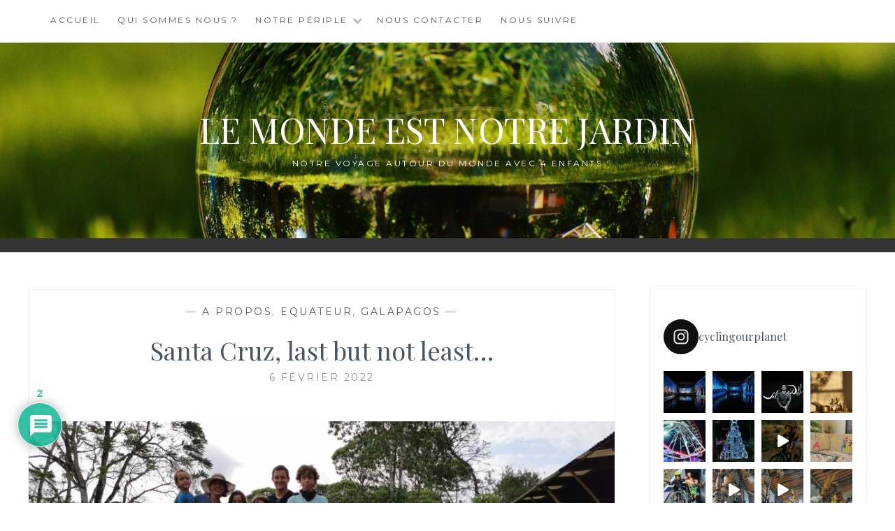

--- FILE ---
content_type: text/html; charset=UTF-8
request_url: https://lemondeestnotrejardin.fr/santa-cruz-last-but-not-least/
body_size: 32091
content:
<!DOCTYPE html>
<html lang="fr-FR">
<head>
<meta charset="UTF-8">
<meta name="viewport" content="width=device-width, initial-scale=1">
<link rel="profile" href="http://gmpg.org/xfn/11">
<link rel="pingback" href="https://lemondeestnotrejardin.fr/xmlrpc.php">

<title>Santa Cruz, last but not least&#8230; &#8211; Le Monde est notre Jardin</title>
<meta name='robots' content='max-image-preview:large' />
<link rel='dns-prefetch' href='//stats.wp.com' />
<link rel='dns-prefetch' href='//fonts.googleapis.com' />
<link rel='dns-prefetch' href='//i0.wp.com' />
<link rel='dns-prefetch' href='//c0.wp.com' />
<link rel='dns-prefetch' href='//widgets.wp.com' />
<link rel='dns-prefetch' href='//s0.wp.com' />
<link rel='dns-prefetch' href='//0.gravatar.com' />
<link rel='dns-prefetch' href='//1.gravatar.com' />
<link rel='dns-prefetch' href='//2.gravatar.com' />
<link rel="alternate" type="application/rss+xml" title="Le Monde est notre Jardin &raquo; Flux" href="https://lemondeestnotrejardin.fr/feed/" />
<link rel="alternate" type="application/rss+xml" title="Le Monde est notre Jardin &raquo; Flux des commentaires" href="https://lemondeestnotrejardin.fr/comments/feed/" />
<link rel="alternate" type="application/rss+xml" title="Le Monde est notre Jardin &raquo; Santa Cruz, last but not least&#8230; Flux des commentaires" href="https://lemondeestnotrejardin.fr/santa-cruz-last-but-not-least/feed/" />
<script type="text/javascript">
/* <![CDATA[ */
window._wpemojiSettings = {"baseUrl":"https:\/\/s.w.org\/images\/core\/emoji\/15.0.3\/72x72\/","ext":".png","svgUrl":"https:\/\/s.w.org\/images\/core\/emoji\/15.0.3\/svg\/","svgExt":".svg","source":{"concatemoji":"https:\/\/lemondeestnotrejardin.fr\/wp-includes\/js\/wp-emoji-release.min.js?ver=6.5.7"}};
/*! This file is auto-generated */
!function(i,n){var o,s,e;function c(e){try{var t={supportTests:e,timestamp:(new Date).valueOf()};sessionStorage.setItem(o,JSON.stringify(t))}catch(e){}}function p(e,t,n){e.clearRect(0,0,e.canvas.width,e.canvas.height),e.fillText(t,0,0);var t=new Uint32Array(e.getImageData(0,0,e.canvas.width,e.canvas.height).data),r=(e.clearRect(0,0,e.canvas.width,e.canvas.height),e.fillText(n,0,0),new Uint32Array(e.getImageData(0,0,e.canvas.width,e.canvas.height).data));return t.every(function(e,t){return e===r[t]})}function u(e,t,n){switch(t){case"flag":return n(e,"\ud83c\udff3\ufe0f\u200d\u26a7\ufe0f","\ud83c\udff3\ufe0f\u200b\u26a7\ufe0f")?!1:!n(e,"\ud83c\uddfa\ud83c\uddf3","\ud83c\uddfa\u200b\ud83c\uddf3")&&!n(e,"\ud83c\udff4\udb40\udc67\udb40\udc62\udb40\udc65\udb40\udc6e\udb40\udc67\udb40\udc7f","\ud83c\udff4\u200b\udb40\udc67\u200b\udb40\udc62\u200b\udb40\udc65\u200b\udb40\udc6e\u200b\udb40\udc67\u200b\udb40\udc7f");case"emoji":return!n(e,"\ud83d\udc26\u200d\u2b1b","\ud83d\udc26\u200b\u2b1b")}return!1}function f(e,t,n){var r="undefined"!=typeof WorkerGlobalScope&&self instanceof WorkerGlobalScope?new OffscreenCanvas(300,150):i.createElement("canvas"),a=r.getContext("2d",{willReadFrequently:!0}),o=(a.textBaseline="top",a.font="600 32px Arial",{});return e.forEach(function(e){o[e]=t(a,e,n)}),o}function t(e){var t=i.createElement("script");t.src=e,t.defer=!0,i.head.appendChild(t)}"undefined"!=typeof Promise&&(o="wpEmojiSettingsSupports",s=["flag","emoji"],n.supports={everything:!0,everythingExceptFlag:!0},e=new Promise(function(e){i.addEventListener("DOMContentLoaded",e,{once:!0})}),new Promise(function(t){var n=function(){try{var e=JSON.parse(sessionStorage.getItem(o));if("object"==typeof e&&"number"==typeof e.timestamp&&(new Date).valueOf()<e.timestamp+604800&&"object"==typeof e.supportTests)return e.supportTests}catch(e){}return null}();if(!n){if("undefined"!=typeof Worker&&"undefined"!=typeof OffscreenCanvas&&"undefined"!=typeof URL&&URL.createObjectURL&&"undefined"!=typeof Blob)try{var e="postMessage("+f.toString()+"("+[JSON.stringify(s),u.toString(),p.toString()].join(",")+"));",r=new Blob([e],{type:"text/javascript"}),a=new Worker(URL.createObjectURL(r),{name:"wpTestEmojiSupports"});return void(a.onmessage=function(e){c(n=e.data),a.terminate(),t(n)})}catch(e){}c(n=f(s,u,p))}t(n)}).then(function(e){for(var t in e)n.supports[t]=e[t],n.supports.everything=n.supports.everything&&n.supports[t],"flag"!==t&&(n.supports.everythingExceptFlag=n.supports.everythingExceptFlag&&n.supports[t]);n.supports.everythingExceptFlag=n.supports.everythingExceptFlag&&!n.supports.flag,n.DOMReady=!1,n.readyCallback=function(){n.DOMReady=!0}}).then(function(){return e}).then(function(){var e;n.supports.everything||(n.readyCallback(),(e=n.source||{}).concatemoji?t(e.concatemoji):e.wpemoji&&e.twemoji&&(t(e.twemoji),t(e.wpemoji)))}))}((window,document),window._wpemojiSettings);
/* ]]> */
</script>
<link rel='stylesheet' id='sbi_styles-css' href='https://lemondeestnotrejardin.fr/wp-content/plugins/instagram-feed/css/sbi-styles.min.css?ver=6.10.0' type='text/css' media='all' />
<style id='wp-emoji-styles-inline-css' type='text/css'>

	img.wp-smiley, img.emoji {
		display: inline !important;
		border: none !important;
		box-shadow: none !important;
		height: 1em !important;
		width: 1em !important;
		margin: 0 0.07em !important;
		vertical-align: -0.1em !important;
		background: none !important;
		padding: 0 !important;
	}
</style>
<link rel='stylesheet' id='wp-block-library-css' href='https://c0.wp.com/c/6.5.7/wp-includes/css/dist/block-library/style.min.css' type='text/css' media='all' />
<style id='wp-block-library-inline-css' type='text/css'>
.has-text-align-justify{text-align:justify;}
</style>
<link rel='stylesheet' id='mediaelement-css' href='https://c0.wp.com/c/6.5.7/wp-includes/js/mediaelement/mediaelementplayer-legacy.min.css' type='text/css' media='all' />
<link rel='stylesheet' id='wp-mediaelement-css' href='https://c0.wp.com/c/6.5.7/wp-includes/js/mediaelement/wp-mediaelement.min.css' type='text/css' media='all' />
<style id='jetpack-sharing-buttons-style-inline-css' type='text/css'>
.jetpack-sharing-buttons__services-list{display:flex;flex-direction:row;flex-wrap:wrap;gap:0;list-style-type:none;margin:5px;padding:0}.jetpack-sharing-buttons__services-list.has-small-icon-size{font-size:12px}.jetpack-sharing-buttons__services-list.has-normal-icon-size{font-size:16px}.jetpack-sharing-buttons__services-list.has-large-icon-size{font-size:24px}.jetpack-sharing-buttons__services-list.has-huge-icon-size{font-size:36px}@media print{.jetpack-sharing-buttons__services-list{display:none!important}}.editor-styles-wrapper .wp-block-jetpack-sharing-buttons{gap:0;padding-inline-start:0}ul.jetpack-sharing-buttons__services-list.has-background{padding:1.25em 2.375em}
</style>
<style id='classic-theme-styles-inline-css' type='text/css'>
/*! This file is auto-generated */
.wp-block-button__link{color:#fff;background-color:#32373c;border-radius:9999px;box-shadow:none;text-decoration:none;padding:calc(.667em + 2px) calc(1.333em + 2px);font-size:1.125em}.wp-block-file__button{background:#32373c;color:#fff;text-decoration:none}
</style>
<style id='global-styles-inline-css' type='text/css'>
body{--wp--preset--color--black: #000000;--wp--preset--color--cyan-bluish-gray: #abb8c3;--wp--preset--color--white: #ffffff;--wp--preset--color--pale-pink: #f78da7;--wp--preset--color--vivid-red: #cf2e2e;--wp--preset--color--luminous-vivid-orange: #ff6900;--wp--preset--color--luminous-vivid-amber: #fcb900;--wp--preset--color--light-green-cyan: #7bdcb5;--wp--preset--color--vivid-green-cyan: #00d084;--wp--preset--color--pale-cyan-blue: #8ed1fc;--wp--preset--color--vivid-cyan-blue: #0693e3;--wp--preset--color--vivid-purple: #9b51e0;--wp--preset--gradient--vivid-cyan-blue-to-vivid-purple: linear-gradient(135deg,rgba(6,147,227,1) 0%,rgb(155,81,224) 100%);--wp--preset--gradient--light-green-cyan-to-vivid-green-cyan: linear-gradient(135deg,rgb(122,220,180) 0%,rgb(0,208,130) 100%);--wp--preset--gradient--luminous-vivid-amber-to-luminous-vivid-orange: linear-gradient(135deg,rgba(252,185,0,1) 0%,rgba(255,105,0,1) 100%);--wp--preset--gradient--luminous-vivid-orange-to-vivid-red: linear-gradient(135deg,rgba(255,105,0,1) 0%,rgb(207,46,46) 100%);--wp--preset--gradient--very-light-gray-to-cyan-bluish-gray: linear-gradient(135deg,rgb(238,238,238) 0%,rgb(169,184,195) 100%);--wp--preset--gradient--cool-to-warm-spectrum: linear-gradient(135deg,rgb(74,234,220) 0%,rgb(151,120,209) 20%,rgb(207,42,186) 40%,rgb(238,44,130) 60%,rgb(251,105,98) 80%,rgb(254,248,76) 100%);--wp--preset--gradient--blush-light-purple: linear-gradient(135deg,rgb(255,206,236) 0%,rgb(152,150,240) 100%);--wp--preset--gradient--blush-bordeaux: linear-gradient(135deg,rgb(254,205,165) 0%,rgb(254,45,45) 50%,rgb(107,0,62) 100%);--wp--preset--gradient--luminous-dusk: linear-gradient(135deg,rgb(255,203,112) 0%,rgb(199,81,192) 50%,rgb(65,88,208) 100%);--wp--preset--gradient--pale-ocean: linear-gradient(135deg,rgb(255,245,203) 0%,rgb(182,227,212) 50%,rgb(51,167,181) 100%);--wp--preset--gradient--electric-grass: linear-gradient(135deg,rgb(202,248,128) 0%,rgb(113,206,126) 100%);--wp--preset--gradient--midnight: linear-gradient(135deg,rgb(2,3,129) 0%,rgb(40,116,252) 100%);--wp--preset--font-size--small: 13px;--wp--preset--font-size--medium: 20px;--wp--preset--font-size--large: 36px;--wp--preset--font-size--x-large: 42px;--wp--preset--spacing--20: 0.44rem;--wp--preset--spacing--30: 0.67rem;--wp--preset--spacing--40: 1rem;--wp--preset--spacing--50: 1.5rem;--wp--preset--spacing--60: 2.25rem;--wp--preset--spacing--70: 3.38rem;--wp--preset--spacing--80: 5.06rem;--wp--preset--shadow--natural: 6px 6px 9px rgba(0, 0, 0, 0.2);--wp--preset--shadow--deep: 12px 12px 50px rgba(0, 0, 0, 0.4);--wp--preset--shadow--sharp: 6px 6px 0px rgba(0, 0, 0, 0.2);--wp--preset--shadow--outlined: 6px 6px 0px -3px rgba(255, 255, 255, 1), 6px 6px rgba(0, 0, 0, 1);--wp--preset--shadow--crisp: 6px 6px 0px rgba(0, 0, 0, 1);}:where(.is-layout-flex){gap: 0.5em;}:where(.is-layout-grid){gap: 0.5em;}body .is-layout-flex{display: flex;}body .is-layout-flex{flex-wrap: wrap;align-items: center;}body .is-layout-flex > *{margin: 0;}body .is-layout-grid{display: grid;}body .is-layout-grid > *{margin: 0;}:where(.wp-block-columns.is-layout-flex){gap: 2em;}:where(.wp-block-columns.is-layout-grid){gap: 2em;}:where(.wp-block-post-template.is-layout-flex){gap: 1.25em;}:where(.wp-block-post-template.is-layout-grid){gap: 1.25em;}.has-black-color{color: var(--wp--preset--color--black) !important;}.has-cyan-bluish-gray-color{color: var(--wp--preset--color--cyan-bluish-gray) !important;}.has-white-color{color: var(--wp--preset--color--white) !important;}.has-pale-pink-color{color: var(--wp--preset--color--pale-pink) !important;}.has-vivid-red-color{color: var(--wp--preset--color--vivid-red) !important;}.has-luminous-vivid-orange-color{color: var(--wp--preset--color--luminous-vivid-orange) !important;}.has-luminous-vivid-amber-color{color: var(--wp--preset--color--luminous-vivid-amber) !important;}.has-light-green-cyan-color{color: var(--wp--preset--color--light-green-cyan) !important;}.has-vivid-green-cyan-color{color: var(--wp--preset--color--vivid-green-cyan) !important;}.has-pale-cyan-blue-color{color: var(--wp--preset--color--pale-cyan-blue) !important;}.has-vivid-cyan-blue-color{color: var(--wp--preset--color--vivid-cyan-blue) !important;}.has-vivid-purple-color{color: var(--wp--preset--color--vivid-purple) !important;}.has-black-background-color{background-color: var(--wp--preset--color--black) !important;}.has-cyan-bluish-gray-background-color{background-color: var(--wp--preset--color--cyan-bluish-gray) !important;}.has-white-background-color{background-color: var(--wp--preset--color--white) !important;}.has-pale-pink-background-color{background-color: var(--wp--preset--color--pale-pink) !important;}.has-vivid-red-background-color{background-color: var(--wp--preset--color--vivid-red) !important;}.has-luminous-vivid-orange-background-color{background-color: var(--wp--preset--color--luminous-vivid-orange) !important;}.has-luminous-vivid-amber-background-color{background-color: var(--wp--preset--color--luminous-vivid-amber) !important;}.has-light-green-cyan-background-color{background-color: var(--wp--preset--color--light-green-cyan) !important;}.has-vivid-green-cyan-background-color{background-color: var(--wp--preset--color--vivid-green-cyan) !important;}.has-pale-cyan-blue-background-color{background-color: var(--wp--preset--color--pale-cyan-blue) !important;}.has-vivid-cyan-blue-background-color{background-color: var(--wp--preset--color--vivid-cyan-blue) !important;}.has-vivid-purple-background-color{background-color: var(--wp--preset--color--vivid-purple) !important;}.has-black-border-color{border-color: var(--wp--preset--color--black) !important;}.has-cyan-bluish-gray-border-color{border-color: var(--wp--preset--color--cyan-bluish-gray) !important;}.has-white-border-color{border-color: var(--wp--preset--color--white) !important;}.has-pale-pink-border-color{border-color: var(--wp--preset--color--pale-pink) !important;}.has-vivid-red-border-color{border-color: var(--wp--preset--color--vivid-red) !important;}.has-luminous-vivid-orange-border-color{border-color: var(--wp--preset--color--luminous-vivid-orange) !important;}.has-luminous-vivid-amber-border-color{border-color: var(--wp--preset--color--luminous-vivid-amber) !important;}.has-light-green-cyan-border-color{border-color: var(--wp--preset--color--light-green-cyan) !important;}.has-vivid-green-cyan-border-color{border-color: var(--wp--preset--color--vivid-green-cyan) !important;}.has-pale-cyan-blue-border-color{border-color: var(--wp--preset--color--pale-cyan-blue) !important;}.has-vivid-cyan-blue-border-color{border-color: var(--wp--preset--color--vivid-cyan-blue) !important;}.has-vivid-purple-border-color{border-color: var(--wp--preset--color--vivid-purple) !important;}.has-vivid-cyan-blue-to-vivid-purple-gradient-background{background: var(--wp--preset--gradient--vivid-cyan-blue-to-vivid-purple) !important;}.has-light-green-cyan-to-vivid-green-cyan-gradient-background{background: var(--wp--preset--gradient--light-green-cyan-to-vivid-green-cyan) !important;}.has-luminous-vivid-amber-to-luminous-vivid-orange-gradient-background{background: var(--wp--preset--gradient--luminous-vivid-amber-to-luminous-vivid-orange) !important;}.has-luminous-vivid-orange-to-vivid-red-gradient-background{background: var(--wp--preset--gradient--luminous-vivid-orange-to-vivid-red) !important;}.has-very-light-gray-to-cyan-bluish-gray-gradient-background{background: var(--wp--preset--gradient--very-light-gray-to-cyan-bluish-gray) !important;}.has-cool-to-warm-spectrum-gradient-background{background: var(--wp--preset--gradient--cool-to-warm-spectrum) !important;}.has-blush-light-purple-gradient-background{background: var(--wp--preset--gradient--blush-light-purple) !important;}.has-blush-bordeaux-gradient-background{background: var(--wp--preset--gradient--blush-bordeaux) !important;}.has-luminous-dusk-gradient-background{background: var(--wp--preset--gradient--luminous-dusk) !important;}.has-pale-ocean-gradient-background{background: var(--wp--preset--gradient--pale-ocean) !important;}.has-electric-grass-gradient-background{background: var(--wp--preset--gradient--electric-grass) !important;}.has-midnight-gradient-background{background: var(--wp--preset--gradient--midnight) !important;}.has-small-font-size{font-size: var(--wp--preset--font-size--small) !important;}.has-medium-font-size{font-size: var(--wp--preset--font-size--medium) !important;}.has-large-font-size{font-size: var(--wp--preset--font-size--large) !important;}.has-x-large-font-size{font-size: var(--wp--preset--font-size--x-large) !important;}
.wp-block-navigation a:where(:not(.wp-element-button)){color: inherit;}
:where(.wp-block-post-template.is-layout-flex){gap: 1.25em;}:where(.wp-block-post-template.is-layout-grid){gap: 1.25em;}
:where(.wp-block-columns.is-layout-flex){gap: 2em;}:where(.wp-block-columns.is-layout-grid){gap: 2em;}
.wp-block-pullquote{font-size: 1.5em;line-height: 1.6;}
</style>
<link rel='stylesheet' id='contact-form-7-css' href='https://lemondeestnotrejardin.fr/wp-content/plugins/contact-form-7/includes/css/styles.css?ver=5.9.8' type='text/css' media='all' />
<link rel='stylesheet' id='anissa-style-css' href='https://lemondeestnotrejardin.fr/wp-content/themes/anissa/style.css?ver=6.5.7' type='text/css' media='all' />
<link rel='stylesheet' id='anissa-fonts-css' href='https://fonts.googleapis.com/css?family=Playfair+Display%3A400%2C700%7CMontserrat%3A400%2C700%7CMerriweather%3A400%2C300%2C700&#038;subset=latin%2Clatin-ext' type='text/css' media='all' />
<link rel='stylesheet' id='anissa-fontawesome-css' href='https://lemondeestnotrejardin.fr/wp-content/themes/anissa/fonts/font-awesome.css?ver=4.3.0' type='text/css' media='all' />
<link rel='stylesheet' id='wpdiscuz-frontend-css-css' href='https://lemondeestnotrejardin.fr/wp-content/plugins/wpdiscuz/themes/default/style.css?ver=7.6.45' type='text/css' media='all' />
<style id='wpdiscuz-frontend-css-inline-css' type='text/css'>
 #wpdcom .wpd-blog-administrator .wpd-comment-label{color:#ffffff;background-color:#00B38F;border:none}#wpdcom .wpd-blog-administrator .wpd-comment-author, #wpdcom .wpd-blog-administrator .wpd-comment-author a{color:#00B38F}#wpdcom.wpd-layout-1 .wpd-comment .wpd-blog-administrator .wpd-avatar img{border-color:#00B38F}#wpdcom.wpd-layout-2 .wpd-comment.wpd-reply .wpd-comment-wrap.wpd-blog-administrator{border-left:3px solid #00B38F}#wpdcom.wpd-layout-2 .wpd-comment .wpd-blog-administrator .wpd-avatar img{border-bottom-color:#00B38F}#wpdcom.wpd-layout-3 .wpd-blog-administrator .wpd-comment-subheader{border-top:1px dashed #00B38F}#wpdcom.wpd-layout-3 .wpd-reply .wpd-blog-administrator .wpd-comment-right{border-left:1px solid #00B38F}#wpdcom .wpd-blog-editor .wpd-comment-label{color:#ffffff;background-color:#00B38F;border:none}#wpdcom .wpd-blog-editor .wpd-comment-author, #wpdcom .wpd-blog-editor .wpd-comment-author a{color:#00B38F}#wpdcom.wpd-layout-1 .wpd-comment .wpd-blog-editor .wpd-avatar img{border-color:#00B38F}#wpdcom.wpd-layout-2 .wpd-comment.wpd-reply .wpd-comment-wrap.wpd-blog-editor{border-left:3px solid #00B38F}#wpdcom.wpd-layout-2 .wpd-comment .wpd-blog-editor .wpd-avatar img{border-bottom-color:#00B38F}#wpdcom.wpd-layout-3 .wpd-blog-editor .wpd-comment-subheader{border-top:1px dashed #00B38F}#wpdcom.wpd-layout-3 .wpd-reply .wpd-blog-editor .wpd-comment-right{border-left:1px solid #00B38F}#wpdcom .wpd-blog-author .wpd-comment-label{color:#ffffff;background-color:#00B38F;border:none}#wpdcom .wpd-blog-author .wpd-comment-author, #wpdcom .wpd-blog-author .wpd-comment-author a{color:#00B38F}#wpdcom.wpd-layout-1 .wpd-comment .wpd-blog-author .wpd-avatar img{border-color:#00B38F}#wpdcom.wpd-layout-2 .wpd-comment .wpd-blog-author .wpd-avatar img{border-bottom-color:#00B38F}#wpdcom.wpd-layout-3 .wpd-blog-author .wpd-comment-subheader{border-top:1px dashed #00B38F}#wpdcom.wpd-layout-3 .wpd-reply .wpd-blog-author .wpd-comment-right{border-left:1px solid #00B38F}#wpdcom .wpd-blog-contributor .wpd-comment-label{color:#ffffff;background-color:#00B38F;border:none}#wpdcom .wpd-blog-contributor .wpd-comment-author, #wpdcom .wpd-blog-contributor .wpd-comment-author a{color:#00B38F}#wpdcom.wpd-layout-1 .wpd-comment .wpd-blog-contributor .wpd-avatar img{border-color:#00B38F}#wpdcom.wpd-layout-2 .wpd-comment .wpd-blog-contributor .wpd-avatar img{border-bottom-color:#00B38F}#wpdcom.wpd-layout-3 .wpd-blog-contributor .wpd-comment-subheader{border-top:1px dashed #00B38F}#wpdcom.wpd-layout-3 .wpd-reply .wpd-blog-contributor .wpd-comment-right{border-left:1px solid #00B38F}#wpdcom .wpd-blog-subscriber .wpd-comment-label{color:#ffffff;background-color:#00B38F;border:none}#wpdcom .wpd-blog-subscriber .wpd-comment-author, #wpdcom .wpd-blog-subscriber .wpd-comment-author a{color:#00B38F}#wpdcom.wpd-layout-2 .wpd-comment .wpd-blog-subscriber .wpd-avatar img{border-bottom-color:#00B38F}#wpdcom.wpd-layout-3 .wpd-blog-subscriber .wpd-comment-subheader{border-top:1px dashed #00B38F}#wpdcom .wpd-blog-wpseo_manager .wpd-comment-label{color:#ffffff;background-color:#00B38F;border:none}#wpdcom .wpd-blog-wpseo_manager .wpd-comment-author, #wpdcom .wpd-blog-wpseo_manager .wpd-comment-author a{color:#00B38F}#wpdcom.wpd-layout-1 .wpd-comment .wpd-blog-wpseo_manager .wpd-avatar img{border-color:#00B38F}#wpdcom.wpd-layout-2 .wpd-comment .wpd-blog-wpseo_manager .wpd-avatar img{border-bottom-color:#00B38F}#wpdcom.wpd-layout-3 .wpd-blog-wpseo_manager .wpd-comment-subheader{border-top:1px dashed #00B38F}#wpdcom.wpd-layout-3 .wpd-reply .wpd-blog-wpseo_manager .wpd-comment-right{border-left:1px solid #00B38F}#wpdcom .wpd-blog-wpseo_editor .wpd-comment-label{color:#ffffff;background-color:#00B38F;border:none}#wpdcom .wpd-blog-wpseo_editor .wpd-comment-author, #wpdcom .wpd-blog-wpseo_editor .wpd-comment-author a{color:#00B38F}#wpdcom.wpd-layout-1 .wpd-comment .wpd-blog-wpseo_editor .wpd-avatar img{border-color:#00B38F}#wpdcom.wpd-layout-2 .wpd-comment .wpd-blog-wpseo_editor .wpd-avatar img{border-bottom-color:#00B38F}#wpdcom.wpd-layout-3 .wpd-blog-wpseo_editor .wpd-comment-subheader{border-top:1px dashed #00B38F}#wpdcom.wpd-layout-3 .wpd-reply .wpd-blog-wpseo_editor .wpd-comment-right{border-left:1px solid #00B38F}#wpdcom .wpd-blog-translator .wpd-comment-label{color:#ffffff;background-color:#00B38F;border:none}#wpdcom .wpd-blog-translator .wpd-comment-author, #wpdcom .wpd-blog-translator .wpd-comment-author a{color:#00B38F}#wpdcom.wpd-layout-1 .wpd-comment .wpd-blog-translator .wpd-avatar img{border-color:#00B38F}#wpdcom.wpd-layout-2 .wpd-comment .wpd-blog-translator .wpd-avatar img{border-bottom-color:#00B38F}#wpdcom.wpd-layout-3 .wpd-blog-translator .wpd-comment-subheader{border-top:1px dashed #00B38F}#wpdcom.wpd-layout-3 .wpd-reply .wpd-blog-translator .wpd-comment-right{border-left:1px solid #00B38F}#wpdcom .wpd-blog-post_author .wpd-comment-label{color:#ffffff;background-color:#00B38F;border:none}#wpdcom .wpd-blog-post_author .wpd-comment-author, #wpdcom .wpd-blog-post_author .wpd-comment-author a{color:#00B38F}#wpdcom .wpd-blog-post_author .wpd-avatar img{border-color:#00B38F}#wpdcom.wpd-layout-1 .wpd-comment .wpd-blog-post_author .wpd-avatar img{border-color:#00B38F}#wpdcom.wpd-layout-2 .wpd-comment.wpd-reply .wpd-comment-wrap.wpd-blog-post_author{border-left:3px solid #00B38F}#wpdcom.wpd-layout-2 .wpd-comment .wpd-blog-post_author .wpd-avatar img{border-bottom-color:#00B38F}#wpdcom.wpd-layout-3 .wpd-blog-post_author .wpd-comment-subheader{border-top:1px dashed #00B38F}#wpdcom.wpd-layout-3 .wpd-reply .wpd-blog-post_author .wpd-comment-right{border-left:1px solid #00B38F}#wpdcom .wpd-blog-guest .wpd-comment-label{color:#ffffff;background-color:#00B38F;border:none}#wpdcom .wpd-blog-guest .wpd-comment-author, #wpdcom .wpd-blog-guest .wpd-comment-author a{color:#00B38F}#wpdcom.wpd-layout-3 .wpd-blog-guest .wpd-comment-subheader{border-top:1px dashed #00B38F}#comments, #respond, .comments-area, #wpdcom{}#wpdcom .ql-editor > *{color:#777777}#wpdcom .ql-editor::before{}#wpdcom .ql-toolbar{border:1px solid #DDDDDD;border-top:none}#wpdcom .ql-container{border:1px solid #DDDDDD;border-bottom:none}#wpdcom .wpd-form-row .wpdiscuz-item input[type="text"], #wpdcom .wpd-form-row .wpdiscuz-item input[type="email"], #wpdcom .wpd-form-row .wpdiscuz-item input[type="url"], #wpdcom .wpd-form-row .wpdiscuz-item input[type="color"], #wpdcom .wpd-form-row .wpdiscuz-item input[type="date"], #wpdcom .wpd-form-row .wpdiscuz-item input[type="datetime"], #wpdcom .wpd-form-row .wpdiscuz-item input[type="datetime-local"], #wpdcom .wpd-form-row .wpdiscuz-item input[type="month"], #wpdcom .wpd-form-row .wpdiscuz-item input[type="number"], #wpdcom .wpd-form-row .wpdiscuz-item input[type="time"], #wpdcom textarea, #wpdcom select{border:1px solid #DDDDDD;color:#777777}#wpdcom .wpd-form-row .wpdiscuz-item textarea{border:1px solid #DDDDDD}#wpdcom input::placeholder, #wpdcom textarea::placeholder, #wpdcom input::-moz-placeholder, #wpdcom textarea::-webkit-input-placeholder{}#wpdcom .wpd-comment-text{color:#777777}#wpdcom .wpd-thread-head .wpd-thread-info{border-bottom:2px solid #00B38F}#wpdcom .wpd-thread-head .wpd-thread-info.wpd-reviews-tab svg{fill:#00B38F}#wpdcom .wpd-thread-head .wpdiscuz-user-settings{border-bottom:2px solid #00B38F}#wpdcom .wpd-thread-head .wpdiscuz-user-settings:hover{color:#00B38F}#wpdcom .wpd-comment .wpd-follow-link:hover{color:#00B38F}#wpdcom .wpd-comment-status .wpd-sticky{color:#00B38F}#wpdcom .wpd-thread-filter .wpdf-active{color:#00B38F;border-bottom-color:#00B38F}#wpdcom .wpd-comment-info-bar{border:1px dashed #33c3a6;background:#e6f8f4}#wpdcom .wpd-comment-info-bar .wpd-current-view i{color:#00B38F}#wpdcom .wpd-filter-view-all:hover{background:#00B38F}#wpdcom .wpdiscuz-item .wpdiscuz-rating > label{color:#DDDDDD}#wpdcom .wpdiscuz-item .wpdiscuz-rating:not(:checked) > label:hover, .wpdiscuz-rating:not(:checked) > label:hover ~ label{}#wpdcom .wpdiscuz-item .wpdiscuz-rating > input ~ label:hover, #wpdcom .wpdiscuz-item .wpdiscuz-rating > input:not(:checked) ~ label:hover ~ label, #wpdcom .wpdiscuz-item .wpdiscuz-rating > input:not(:checked) ~ label:hover ~ label{color:#FFED85}#wpdcom .wpdiscuz-item .wpdiscuz-rating > input:checked ~ label:hover, #wpdcom .wpdiscuz-item .wpdiscuz-rating > input:checked ~ label:hover, #wpdcom .wpdiscuz-item .wpdiscuz-rating > label:hover ~ input:checked ~ label, #wpdcom .wpdiscuz-item .wpdiscuz-rating > input:checked + label:hover ~ label, #wpdcom .wpdiscuz-item .wpdiscuz-rating > input:checked ~ label:hover ~ label, .wpd-custom-field .wcf-active-star, #wpdcom .wpdiscuz-item .wpdiscuz-rating > input:checked ~ label{color:#FFD700}#wpd-post-rating .wpd-rating-wrap .wpd-rating-stars svg .wpd-star{fill:#DDDDDD}#wpd-post-rating .wpd-rating-wrap .wpd-rating-stars svg .wpd-active{fill:#FFD700}#wpd-post-rating .wpd-rating-wrap .wpd-rate-starts svg .wpd-star{fill:#DDDDDD}#wpd-post-rating .wpd-rating-wrap .wpd-rate-starts:hover svg .wpd-star{fill:#FFED85}#wpd-post-rating.wpd-not-rated .wpd-rating-wrap .wpd-rate-starts svg:hover ~ svg .wpd-star{fill:#DDDDDD}.wpdiscuz-post-rating-wrap .wpd-rating .wpd-rating-wrap .wpd-rating-stars svg .wpd-star{fill:#DDDDDD}.wpdiscuz-post-rating-wrap .wpd-rating .wpd-rating-wrap .wpd-rating-stars svg .wpd-active{fill:#FFD700}#wpdcom .wpd-comment .wpd-follow-active{color:#ff7a00}#wpdcom .page-numbers{color:#555;border:#555 1px solid}#wpdcom span.current{background:#555}#wpdcom.wpd-layout-1 .wpd-new-loaded-comment > .wpd-comment-wrap > .wpd-comment-right{background:#FFFAD6}#wpdcom.wpd-layout-2 .wpd-new-loaded-comment.wpd-comment > .wpd-comment-wrap > .wpd-comment-right{background:#FFFAD6}#wpdcom.wpd-layout-2 .wpd-new-loaded-comment.wpd-comment.wpd-reply > .wpd-comment-wrap > .wpd-comment-right{background:transparent}#wpdcom.wpd-layout-2 .wpd-new-loaded-comment.wpd-comment.wpd-reply > .wpd-comment-wrap{background:#FFFAD6}#wpdcom.wpd-layout-3 .wpd-new-loaded-comment.wpd-comment > .wpd-comment-wrap > .wpd-comment-right{background:#FFFAD6}#wpdcom .wpd-follow:hover i, #wpdcom .wpd-unfollow:hover i, #wpdcom .wpd-comment .wpd-follow-active:hover i{color:#00B38F}#wpdcom .wpdiscuz-readmore{cursor:pointer;color:#00B38F}.wpd-custom-field .wcf-pasiv-star, #wpcomm .wpdiscuz-item .wpdiscuz-rating > label{color:#DDDDDD}.wpd-wrapper .wpd-list-item.wpd-active{border-top:3px solid #00B38F}#wpdcom.wpd-layout-2 .wpd-comment.wpd-reply.wpd-unapproved-comment .wpd-comment-wrap{border-left:3px solid #FFFAD6}#wpdcom.wpd-layout-3 .wpd-comment.wpd-reply.wpd-unapproved-comment .wpd-comment-right{border-left:1px solid #FFFAD6}#wpdcom .wpd-prim-button{background-color:#07B290;color:#FFFFFF}#wpdcom .wpd_label__check i.wpdicon-on{color:#07B290;border:1px solid #83d9c8}#wpd-bubble-wrapper #wpd-bubble-all-comments-count{color:#1DB99A}#wpd-bubble-wrapper > div{background-color:#1DB99A}#wpd-bubble-wrapper > #wpd-bubble #wpd-bubble-add-message{background-color:#1DB99A}#wpd-bubble-wrapper > #wpd-bubble #wpd-bubble-add-message::before{border-left-color:#1DB99A;border-right-color:#1DB99A}#wpd-bubble-wrapper.wpd-right-corner > #wpd-bubble #wpd-bubble-add-message::before{border-left-color:#1DB99A;border-right-color:#1DB99A}.wpd-inline-icon-wrapper path.wpd-inline-icon-first{fill:#1DB99A}.wpd-inline-icon-count{background-color:#1DB99A}.wpd-inline-icon-count::before{border-right-color:#1DB99A}.wpd-inline-form-wrapper::before{border-bottom-color:#1DB99A}.wpd-inline-form-question{background-color:#1DB99A}.wpd-inline-form{background-color:#1DB99A}.wpd-last-inline-comments-wrapper{border-color:#1DB99A}.wpd-last-inline-comments-wrapper::before{border-bottom-color:#1DB99A}.wpd-last-inline-comments-wrapper .wpd-view-all-inline-comments{background:#1DB99A}.wpd-last-inline-comments-wrapper .wpd-view-all-inline-comments:hover,.wpd-last-inline-comments-wrapper .wpd-view-all-inline-comments:active,.wpd-last-inline-comments-wrapper .wpd-view-all-inline-comments:focus{background-color:#1DB99A}#wpdcom .ql-snow .ql-tooltip[data-mode="link"]::before{content:"Enter link:"}#wpdcom .ql-snow .ql-tooltip.ql-editing a.ql-action::after{content:"Enregistrer"}.comments-area{width:auto}
</style>
<link rel='stylesheet' id='wpdiscuz-fa-css' href='https://lemondeestnotrejardin.fr/wp-content/plugins/wpdiscuz/assets/third-party/font-awesome-5.13.0/css/fa.min.css?ver=7.6.45' type='text/css' media='all' />
<link rel='stylesheet' id='wpdiscuz-combo-css-css' href='https://lemondeestnotrejardin.fr/wp-content/plugins/wpdiscuz/assets/css/wpdiscuz-combo.min.css?ver=6.5.7' type='text/css' media='all' />
<link rel='stylesheet' id='social-logos-css' href='https://c0.wp.com/p/jetpack/13.4.4/_inc/social-logos/social-logos.min.css' type='text/css' media='all' />
<link rel='stylesheet' id='jetpack_css-css' href='https://c0.wp.com/p/jetpack/13.4.4/css/jetpack.css' type='text/css' media='all' />
<script type="text/javascript" src="https://c0.wp.com/c/6.5.7/wp-includes/js/jquery/jquery.min.js" id="jquery-core-js"></script>
<script type="text/javascript" src="https://c0.wp.com/c/6.5.7/wp-includes/js/jquery/jquery-migrate.min.js" id="jquery-migrate-js"></script>
<link rel="https://api.w.org/" href="https://lemondeestnotrejardin.fr/wp-json/" /><link rel="alternate" type="application/json" href="https://lemondeestnotrejardin.fr/wp-json/wp/v2/posts/2296" /><link rel="EditURI" type="application/rsd+xml" title="RSD" href="https://lemondeestnotrejardin.fr/xmlrpc.php?rsd" />
<meta name="generator" content="WordPress 6.5.7" />
<link rel="canonical" href="https://lemondeestnotrejardin.fr/santa-cruz-last-but-not-least/" />
<link rel='shortlink' href='https://lemondeestnotrejardin.fr/?p=2296' />
<link rel="alternate" type="application/json+oembed" href="https://lemondeestnotrejardin.fr/wp-json/oembed/1.0/embed?url=https%3A%2F%2Flemondeestnotrejardin.fr%2Fsanta-cruz-last-but-not-least%2F" />
<link rel="alternate" type="text/xml+oembed" href="https://lemondeestnotrejardin.fr/wp-json/oembed/1.0/embed?url=https%3A%2F%2Flemondeestnotrejardin.fr%2Fsanta-cruz-last-but-not-least%2F&#038;format=xml" />
	<style>img#wpstats{display:none}</style>
		
		<style type="text/css" id="custom-header-image">
			.site-branding:before {
				background-image: url( https://lemondeestnotrejardin.fr/wp-content/uploads/2021/01/cropped-glass-ball-1480305_1920.jpg);
				background-position: center;
				background-repeat: no-repeat;
				background-size: cover;
				content: "";
				display: block;
				position: absolute;
				top: 0;
				left: 0;
				width: 100%;
				height: 100%;
				z-index:-1;
			}
		</style>
		<style type="text/css">
			.site-title a,
		.site-description {
			color: #ffffff;
		}
		</style>
	
<!-- Jetpack Open Graph Tags -->
<meta property="og:type" content="article" />
<meta property="og:title" content="Santa Cruz, last but not least&#8230;" />
<meta property="og:url" content="https://lemondeestnotrejardin.fr/santa-cruz-last-but-not-least/" />
<meta property="og:description" content="Du 25 au 31 janvier Santa Cruz est notre dernière île à visiter aux Galapagos. Nous avons réservé un bateau à 15 heures, histoire de profiter jusqu&rsquo;au bout d&rsquo;Isabela la sauvage. Nous re…" />
<meta property="article:published_time" content="2022-02-06T01:48:37+00:00" />
<meta property="article:modified_time" content="2022-02-22T17:44:03+00:00" />
<meta property="og:site_name" content="Le Monde est notre Jardin" />
<meta property="og:image" content="https://i0.wp.com/lemondeestnotrejardin.fr/wp-content/uploads/2022/02/IMG_20220127_161113-scaled.jpg?fit=1200%2C900&#038;ssl=1" />
<meta property="og:image:width" content="1200" />
<meta property="og:image:height" content="900" />
<meta property="og:image:alt" content="" />
<meta property="og:locale" content="fr_FR" />
<meta name="twitter:text:title" content="Santa Cruz, last but not least&#8230;" />
<meta name="twitter:image" content="https://i0.wp.com/lemondeestnotrejardin.fr/wp-content/uploads/2022/02/IMG_20220127_161113-scaled.jpg?fit=1200%2C900&#038;ssl=1&#038;w=640" />
<meta name="twitter:card" content="summary_large_image" />

<!-- End Jetpack Open Graph Tags -->
<link rel="icon" href="https://i0.wp.com/lemondeestnotrejardin.fr/wp-content/uploads/2022/04/wp-1650373202111.jpg?fit=32%2C32&#038;ssl=1" sizes="32x32" />
<link rel="icon" href="https://i0.wp.com/lemondeestnotrejardin.fr/wp-content/uploads/2022/04/wp-1650373202111.jpg?fit=192%2C192&#038;ssl=1" sizes="192x192" />
<link rel="apple-touch-icon" href="https://i0.wp.com/lemondeestnotrejardin.fr/wp-content/uploads/2022/04/wp-1650373202111.jpg?fit=180%2C180&#038;ssl=1" />
<meta name="msapplication-TileImage" content="https://i0.wp.com/lemondeestnotrejardin.fr/wp-content/uploads/2022/04/wp-1650373202111.jpg?fit=270%2C270&#038;ssl=1" />
</head>

<body class="post-template-default single single-post postid-2296 single-format-standard group-blog">

<div id="page" class="hfeed site">
	<a class="skip-link screen-reader-text" href="#content">Skip to content</a>

	<header id="masthead" class="site-header" role="banner">
		<nav id="site-navigation" class="main-navigation clear" role="navigation">
			<button class="menu-toggle" aria-controls="primary-menu" aria-expanded="false">Menu</button>
			<div class="menu-au-menu-container"><ul id="primary-menu" class="menu"><li id="menu-item-49" class="menu-item menu-item-type-custom menu-item-object-custom menu-item-home menu-item-49"><a href="https://lemondeestnotrejardin.fr">Accueil</a></li>
<li id="menu-item-50" class="menu-item menu-item-type-post_type menu-item-object-page menu-item-50"><a href="https://lemondeestnotrejardin.fr/qui-sommes-nous/">Qui sommes nous ?</a></li>
<li id="menu-item-1962" class="menu-item menu-item-type-post_type menu-item-object-page menu-item-has-children menu-item-1962"><a href="https://lemondeestnotrejardin.fr/pays/">Notre périple</a>
<ul class="sub-menu">
	<li id="menu-item-1964" class="menu-item menu-item-type-taxonomy menu-item-object-category menu-item-1964"><a href="https://lemondeestnotrejardin.fr/category/suede/">Suède</a></li>
	<li id="menu-item-1966" class="menu-item menu-item-type-taxonomy menu-item-object-category menu-item-1966"><a href="https://lemondeestnotrejardin.fr/category/mexique/">Mexique</a></li>
	<li id="menu-item-1967" class="menu-item menu-item-type-taxonomy menu-item-object-category menu-item-1967"><a href="https://lemondeestnotrejardin.fr/category/colombie/">Colombie</a></li>
	<li id="menu-item-2284" class="menu-item menu-item-type-taxonomy menu-item-object-category current-post-ancestor current-menu-parent current-post-parent menu-item-has-children menu-item-2284"><a href="https://lemondeestnotrejardin.fr/category/equateur/">Equateur</a>
	<ul class="sub-menu">
		<li id="menu-item-2744" class="menu-item menu-item-type-taxonomy menu-item-object-category menu-item-2744"><a href="https://lemondeestnotrejardin.fr/category/amazonie/">Amazonie</a></li>
		<li id="menu-item-2282" class="menu-item menu-item-type-taxonomy menu-item-object-category current-post-ancestor current-menu-parent current-post-parent menu-item-2282"><a href="https://lemondeestnotrejardin.fr/category/galapagos/">Galapagos</a></li>
		<li id="menu-item-3008" class="menu-item menu-item-type-taxonomy menu-item-object-category current-post-ancestor current-menu-parent current-post-parent menu-item-3008"><a href="https://lemondeestnotrejardin.fr/category/equateur/">Equateur</a></li>
	</ul>
</li>
	<li id="menu-item-3007" class="menu-item menu-item-type-taxonomy menu-item-object-category menu-item-3007"><a href="https://lemondeestnotrejardin.fr/category/perou/">Pérou</a></li>
	<li id="menu-item-4023" class="menu-item menu-item-type-taxonomy menu-item-object-category menu-item-4023"><a href="https://lemondeestnotrejardin.fr/category/espagne/">Espagne</a></li>
</ul>
</li>
<li id="menu-item-56" class="menu-item menu-item-type-post_type menu-item-object-page menu-item-56"><a href="https://lemondeestnotrejardin.fr/nous-contacter/">Nous contacter</a></li>
<li id="menu-item-2114" class="menu-item menu-item-type-post_type menu-item-object-page menu-item-2114"><a href="https://lemondeestnotrejardin.fr/nous-suivre/">Nous suivre</a></li>
</ul></div>
					</nav><!-- #site-navigation -->

		<div class="site-branding">						<h1 class="site-title"><a href="https://lemondeestnotrejardin.fr/" rel="home">Le Monde est notre Jardin</a></h1>
			<h2 class="site-description">Notre voyage autour du monde avec 4 enfants</h2>
		</div><!-- .site-branding -->
	</header><!-- #masthead -->

	<div id="content" class="site-content">
	<div class="wrap clear">
	
<div id="primary" class="content-area">
  <main id="main" class="site-main" role="main">
        
<article id="post-2296" class="post-2296 post type-post status-publish format-standard has-post-thumbnail hentry category-a-propos category-equateur category-galapagos tag-darwin tag-decouverte tag-equateur tag-galapagos tag-nature tag-santa-cruz tag-tortues">
<div class="entry-cat">
			&mdash; <a href="https://lemondeestnotrejardin.fr/category/a-propos/" rel="category tag">A propos</a>, <a href="https://lemondeestnotrejardin.fr/category/equateur/" rel="category tag">Equateur</a>, <a href="https://lemondeestnotrejardin.fr/category/galapagos/" rel="category tag">Galapagos</a> &mdash;
		</div><!-- .entry-cat -->
	<header class="entry-header">
		<h1 class="entry-title">Santa Cruz, last but not least&#8230;</h1>        <div class="entry-datetop">
			6 février 2022		</div><!-- .entry-datetop -->
	</header><!-- .entry-header -->
    
    		<div class="featured-header-image">
				<img width="900" height="450" src="https://i0.wp.com/lemondeestnotrejardin.fr/wp-content/uploads/2022/02/IMG_20220127_161113-scaled.jpg?resize=900%2C450&amp;ssl=1" class="attachment-anissa-home size-anissa-home wp-post-image" alt="" decoding="async" fetchpriority="high" srcset="https://i0.wp.com/lemondeestnotrejardin.fr/wp-content/uploads/2022/02/IMG_20220127_161113-scaled.jpg?resize=900%2C450&amp;ssl=1 900w, https://i0.wp.com/lemondeestnotrejardin.fr/wp-content/uploads/2022/02/IMG_20220127_161113-scaled.jpg?zoom=2&amp;resize=900%2C450&amp;ssl=1 1800w" sizes="(max-width: 900px) 100vw, 900px" />		</div><!-- .featured-header-image -->
	
	<div class="entry-content">
		
<p>Du 25 au 31 janvier</p>



<p>Santa Cruz est notre dernière île à visiter aux Galapagos. Nous avons réservé un bateau à 15 heures, histoire de profiter jusqu&rsquo;au bout d&rsquo;Isabela la sauvage. Nous restons la matinée sur la plage à nous remplir une dernière fois de ses couleurs, de ses bruits d&rsquo;océan, de ses animaux si particuliers. Nous savons que notre prochaine destination sera bien plus éloignée de la plage. Nous embarquons donc en milieu d&rsquo;après-midi pour deux heures et demi de trajet. Les vagues sont fortes et le soleil est bien présent. On a de la chance car l&rsquo;équipage nous garde les cinq places à l&rsquo;arrière du bateau, là où on sent le moins les remous. Nous voilà bien installés. Quelle n&rsquo;est pas notre surprise sur le trajet de voir une baleine ! Nous n&rsquo;osions le rêver, et nous voilà à nous extasier comme des enfants devant ce spectacle rare !</p>



<figure class="wp-block-gallery has-nested-images columns-default is-cropped wp-block-gallery-1 is-layout-flex wp-block-gallery-is-layout-flex">
<figure class="wp-block-image size-large"><img decoding="async" width="900" height="417" data-id="2765" src="https://i0.wp.com/lemondeestnotrejardin.fr/wp-content/uploads/2022/02/IMG_20220118_141327-1.jpg?resize=900%2C417&#038;ssl=1" alt="" class="wp-image-2765" srcset="https://i0.wp.com/lemondeestnotrejardin.fr/wp-content/uploads/2022/02/IMG_20220118_141327-1-scaled.jpg?resize=1024%2C474&amp;ssl=1 1024w, https://i0.wp.com/lemondeestnotrejardin.fr/wp-content/uploads/2022/02/IMG_20220118_141327-1-scaled.jpg?resize=300%2C139&amp;ssl=1 300w, https://i0.wp.com/lemondeestnotrejardin.fr/wp-content/uploads/2022/02/IMG_20220118_141327-1-scaled.jpg?resize=768%2C355&amp;ssl=1 768w, https://i0.wp.com/lemondeestnotrejardin.fr/wp-content/uploads/2022/02/IMG_20220118_141327-1-scaled.jpg?resize=1536%2C710&amp;ssl=1 1536w, https://i0.wp.com/lemondeestnotrejardin.fr/wp-content/uploads/2022/02/IMG_20220118_141327-1-scaled.jpg?resize=2048%2C947&amp;ssl=1 2048w, https://i0.wp.com/lemondeestnotrejardin.fr/wp-content/uploads/2022/02/IMG_20220118_141327-1-scaled.jpg?resize=649%2C300&amp;ssl=1 649w, https://i0.wp.com/lemondeestnotrejardin.fr/wp-content/uploads/2022/02/IMG_20220118_141327-1-scaled.jpg?resize=1320%2C611&amp;ssl=1 1320w, https://i0.wp.com/lemondeestnotrejardin.fr/wp-content/uploads/2022/02/IMG_20220118_141327-1-scaled.jpg?w=1800&amp;ssl=1 1800w" sizes="(max-width: 900px) 100vw, 900px" data-recalc-dims="1" /></figure>



<figure class="wp-block-image size-large"><img decoding="async" width="900" height="417" data-id="2766" src="https://i0.wp.com/lemondeestnotrejardin.fr/wp-content/uploads/2022/02/IMG_20220118_150008.jpg?resize=900%2C417&#038;ssl=1" alt="" class="wp-image-2766" srcset="https://i0.wp.com/lemondeestnotrejardin.fr/wp-content/uploads/2022/02/IMG_20220118_150008-scaled.jpg?resize=1024%2C474&amp;ssl=1 1024w, https://i0.wp.com/lemondeestnotrejardin.fr/wp-content/uploads/2022/02/IMG_20220118_150008-scaled.jpg?resize=300%2C139&amp;ssl=1 300w, https://i0.wp.com/lemondeestnotrejardin.fr/wp-content/uploads/2022/02/IMG_20220118_150008-scaled.jpg?resize=768%2C355&amp;ssl=1 768w, https://i0.wp.com/lemondeestnotrejardin.fr/wp-content/uploads/2022/02/IMG_20220118_150008-scaled.jpg?resize=1536%2C710&amp;ssl=1 1536w, https://i0.wp.com/lemondeestnotrejardin.fr/wp-content/uploads/2022/02/IMG_20220118_150008-scaled.jpg?resize=2048%2C947&amp;ssl=1 2048w, https://i0.wp.com/lemondeestnotrejardin.fr/wp-content/uploads/2022/02/IMG_20220118_150008-scaled.jpg?resize=649%2C300&amp;ssl=1 649w, https://i0.wp.com/lemondeestnotrejardin.fr/wp-content/uploads/2022/02/IMG_20220118_150008-scaled.jpg?resize=1320%2C611&amp;ssl=1 1320w, https://i0.wp.com/lemondeestnotrejardin.fr/wp-content/uploads/2022/02/IMG_20220118_150008-scaled.jpg?w=1800&amp;ssl=1 1800w" sizes="(max-width: 900px) 100vw, 900px" data-recalc-dims="1" /></figure>
</figure>



<p>Arrivés à Santa Cruz, nous prenons directement le taxi pour notre logement. Pas trop le temps à perdre, il faut faire les courses pour dîner. On se dirige vers le marché à quelques centaines de mètres de là et faisons le plein de fruits. Il faut dire que ça nous a un peu manqué. Les magasins sont très petits, quelques mètres carrés  remplis de couleurs et de senteurs, dans lesquels la famille attend le client. On y trouve des fruits et des légumes mais aussi, dans des petits frigos de la viande ou du poisson, du riz, des haricots secs de plusieurs couleurs et plusieurs tailles. Ces magasins se succèdent les uns aux autres sans réelles particularités. Parfois, on peut aussi y trouver des vêtements ou des jouets pour enfants. Les pharmacies aussi sont particulières, on y vend des médicaments, des produits de soins corporels mais aussi des recharges de téléphone, des glaces, diverses boissons et sodas ! Assez étonnant&#8230; </p>



<p>A Santa Cruz, nous avons visité le centre Darwin. Nous y avons appris que Darwin est arrivé aux Galapagos à l&rsquo;âge de 22 ans et n&rsquo;y a passé qu&rsquo;un mois pour prelever les échantillons, faire des croquis et des observations. Il n&rsquo;y est jamais revenu. En outre, nous avons également découvert qu&rsquo;il a élaboré sa théorie de l&rsquo;évolution grâce à son voyage de cinq ans à travers les Amériques et le monde. Il n&rsquo;a jamais repris la route après son retour. </p>



<div class="wp-block-jetpack-tiled-gallery aligncenter is-style-rectangular"><div class="tiled-gallery__gallery"><div class="tiled-gallery__row"><div class="tiled-gallery__col" style="flex-basis:100.00000%"><figure class="tiled-gallery__item"><img decoding="async" srcset="https://i1.wp.com/lemondeestnotrejardin.fr/wp-content/uploads/2022/02/IMG_20220126_142609-1024x472.jpg?strip=info&#038;w=600&#038;ssl=1 600w,https://i1.wp.com/lemondeestnotrejardin.fr/wp-content/uploads/2022/02/IMG_20220126_142609-1024x472.jpg?strip=info&#038;w=900&#038;ssl=1 900w,https://i1.wp.com/lemondeestnotrejardin.fr/wp-content/uploads/2022/02/IMG_20220126_142609-1024x472.jpg?strip=info&#038;w=1200&#038;ssl=1 1200w,https://i1.wp.com/lemondeestnotrejardin.fr/wp-content/uploads/2022/02/IMG_20220126_142609-1024x472.jpg?strip=info&#038;w=1500&#038;ssl=1 1500w,https://i1.wp.com/lemondeestnotrejardin.fr/wp-content/uploads/2022/02/IMG_20220126_142609-1024x472.jpg?strip=info&#038;w=1800&#038;ssl=1 1800w,https://i1.wp.com/lemondeestnotrejardin.fr/wp-content/uploads/2022/02/IMG_20220126_142609-1024x472.jpg?strip=info&#038;w=2000&#038;ssl=1 2000w" alt="" data-height="1179" data-id="2771" data-link="https://lemondeestnotrejardin.fr/santa-cruz-last-but-not-least/img_20220126_142609/" data-url="https://lemondeestnotrejardin.fr/wp-content/uploads/2022/02/IMG_20220126_142609-1024x472.jpg" data-width="2560" src="https://i1.wp.com/lemondeestnotrejardin.fr/wp-content/uploads/2022/02/IMG_20220126_142609-1024x472.jpg?ssl=1" data-amp-layout="responsive"/></figure></div></div><div class="tiled-gallery__row"><div class="tiled-gallery__col" style="flex-basis:20.71876%"><figure class="tiled-gallery__item"><img decoding="async" srcset="https://i1.wp.com/lemondeestnotrejardin.fr/wp-content/uploads/2022/02/GH010665_1643237959190-576x1024.jpg?strip=info&#038;w=600&#038;ssl=1 600w,https://i1.wp.com/lemondeestnotrejardin.fr/wp-content/uploads/2022/02/GH010665_1643237959190-576x1024.jpg?strip=info&#038;w=900&#038;ssl=1 900w,https://i1.wp.com/lemondeestnotrejardin.fr/wp-content/uploads/2022/02/GH010665_1643237959190-576x1024.jpg?strip=info&#038;w=1200&#038;ssl=1 1200w,https://i1.wp.com/lemondeestnotrejardin.fr/wp-content/uploads/2022/02/GH010665_1643237959190-576x1024.jpg?strip=info&#038;w=1440&#038;ssl=1 1440w" alt="" data-height="2560" data-id="2777" data-link="https://lemondeestnotrejardin.fr/santa-cruz-last-but-not-least/gh010665_1643237959190/" data-url="https://lemondeestnotrejardin.fr/wp-content/uploads/2022/02/GH010665_1643237959190-576x1024.jpg" data-width="1440" src="https://i1.wp.com/lemondeestnotrejardin.fr/wp-content/uploads/2022/02/GH010665_1643237959190-576x1024.jpg?ssl=1" data-amp-layout="responsive"/></figure></div><div class="tiled-gallery__col" style="flex-basis:24.08643%"><figure class="tiled-gallery__item"><img decoding="async" srcset="https://i1.wp.com/lemondeestnotrejardin.fr/wp-content/uploads/2022/02/IMG_20220127_142501-670x1024.jpg?strip=info&#038;w=600&#038;ssl=1 600w,https://i1.wp.com/lemondeestnotrejardin.fr/wp-content/uploads/2022/02/IMG_20220127_142501-670x1024.jpg?strip=info&#038;w=900&#038;ssl=1 900w,https://i1.wp.com/lemondeestnotrejardin.fr/wp-content/uploads/2022/02/IMG_20220127_142501-670x1024.jpg?strip=info&#038;w=1200&#038;ssl=1 1200w,https://i1.wp.com/lemondeestnotrejardin.fr/wp-content/uploads/2022/02/IMG_20220127_142501-670x1024.jpg?strip=info&#038;w=1500&#038;ssl=1 1500w,https://i1.wp.com/lemondeestnotrejardin.fr/wp-content/uploads/2022/02/IMG_20220127_142501-670x1024.jpg?strip=info&#038;w=1675&#038;ssl=1 1675w" alt="" data-height="2560" data-id="2774" data-link="https://lemondeestnotrejardin.fr/santa-cruz-last-but-not-least/dcim100goprogopr0649-jpg/" data-url="https://lemondeestnotrejardin.fr/wp-content/uploads/2022/02/IMG_20220127_142501-670x1024.jpg" data-width="1675" src="https://i1.wp.com/lemondeestnotrejardin.fr/wp-content/uploads/2022/02/IMG_20220127_142501-670x1024.jpg?ssl=1" data-amp-layout="responsive"/></figure></div><div class="tiled-gallery__col" style="flex-basis:27.59740%"><figure class="tiled-gallery__item"><img decoding="async" srcset="https://i1.wp.com/lemondeestnotrejardin.fr/wp-content/uploads/2022/02/GOPR0651_ALTA4375933961825342595-768x1024.jpg?strip=info&#038;w=600&#038;ssl=1 600w,https://i1.wp.com/lemondeestnotrejardin.fr/wp-content/uploads/2022/02/GOPR0651_ALTA4375933961825342595-768x1024.jpg?strip=info&#038;w=900&#038;ssl=1 900w,https://i1.wp.com/lemondeestnotrejardin.fr/wp-content/uploads/2022/02/GOPR0651_ALTA4375933961825342595-768x1024.jpg?strip=info&#038;w=1200&#038;ssl=1 1200w,https://i1.wp.com/lemondeestnotrejardin.fr/wp-content/uploads/2022/02/GOPR0651_ALTA4375933961825342595-768x1024.jpg?strip=info&#038;w=1500&#038;ssl=1 1500w,https://i1.wp.com/lemondeestnotrejardin.fr/wp-content/uploads/2022/02/GOPR0651_ALTA4375933961825342595-768x1024.jpg?strip=info&#038;w=1800&#038;ssl=1 1800w,https://i1.wp.com/lemondeestnotrejardin.fr/wp-content/uploads/2022/02/GOPR0651_ALTA4375933961825342595-768x1024.jpg?strip=info&#038;w=1920&#038;ssl=1 1920w" alt="" data-height="2560" data-id="2767" data-link="https://lemondeestnotrejardin.fr/santa-cruz-last-but-not-least/dcim100goprogopr0651-jpg/" data-url="https://lemondeestnotrejardin.fr/wp-content/uploads/2022/02/GOPR0651_ALTA4375933961825342595-768x1024.jpg" data-width="1920" src="https://i1.wp.com/lemondeestnotrejardin.fr/wp-content/uploads/2022/02/GOPR0651_ALTA4375933961825342595-768x1024.jpg?ssl=1" data-amp-layout="responsive"/></figure></div><div class="tiled-gallery__col" style="flex-basis:27.59740%"><figure class="tiled-gallery__item"><img decoding="async" srcset="https://i0.wp.com/lemondeestnotrejardin.fr/wp-content/uploads/2022/02/original_01d45a4d-7711-45fa-8ba7-6c74b6567b9b_GOPR0658_ALTA4375933961825342595-768x1024.jpg?strip=info&#038;w=600&#038;ssl=1 600w,https://i0.wp.com/lemondeestnotrejardin.fr/wp-content/uploads/2022/02/original_01d45a4d-7711-45fa-8ba7-6c74b6567b9b_GOPR0658_ALTA4375933961825342595-768x1024.jpg?strip=info&#038;w=900&#038;ssl=1 900w,https://i0.wp.com/lemondeestnotrejardin.fr/wp-content/uploads/2022/02/original_01d45a4d-7711-45fa-8ba7-6c74b6567b9b_GOPR0658_ALTA4375933961825342595-768x1024.jpg?strip=info&#038;w=1200&#038;ssl=1 1200w,https://i0.wp.com/lemondeestnotrejardin.fr/wp-content/uploads/2022/02/original_01d45a4d-7711-45fa-8ba7-6c74b6567b9b_GOPR0658_ALTA4375933961825342595-768x1024.jpg?strip=info&#038;w=1500&#038;ssl=1 1500w,https://i0.wp.com/lemondeestnotrejardin.fr/wp-content/uploads/2022/02/original_01d45a4d-7711-45fa-8ba7-6c74b6567b9b_GOPR0658_ALTA4375933961825342595-768x1024.jpg?strip=info&#038;w=1800&#038;ssl=1 1800w,https://i0.wp.com/lemondeestnotrejardin.fr/wp-content/uploads/2022/02/original_01d45a4d-7711-45fa-8ba7-6c74b6567b9b_GOPR0658_ALTA4375933961825342595-768x1024.jpg?strip=info&#038;w=1920&#038;ssl=1 1920w" alt="" data-height="2560" data-id="2775" data-link="https://lemondeestnotrejardin.fr/santa-cruz-last-but-not-least/dcim100goprogopr0658-jpg/" data-url="https://lemondeestnotrejardin.fr/wp-content/uploads/2022/02/original_01d45a4d-7711-45fa-8ba7-6c74b6567b9b_GOPR0658_ALTA4375933961825342595-768x1024.jpg" data-width="1920" src="https://i0.wp.com/lemondeestnotrejardin.fr/wp-content/uploads/2022/02/original_01d45a4d-7711-45fa-8ba7-6c74b6567b9b_GOPR0658_ALTA4375933961825342595-768x1024.jpg?ssl=1" data-amp-layout="responsive"/></figure></div></div><div class="tiled-gallery__row"><div class="tiled-gallery__col" style="flex-basis:23.65963%"><figure class="tiled-gallery__item"><img decoding="async" srcset="https://i0.wp.com/lemondeestnotrejardin.fr/wp-content/uploads/2022/02/GOPR0662_ALTA4375933961825342595_edit_39261477637237-660x1024.jpg?strip=info&#038;w=600&#038;ssl=1 600w,https://i0.wp.com/lemondeestnotrejardin.fr/wp-content/uploads/2022/02/GOPR0662_ALTA4375933961825342595_edit_39261477637237-660x1024.jpg?strip=info&#038;w=900&#038;ssl=1 900w,https://i0.wp.com/lemondeestnotrejardin.fr/wp-content/uploads/2022/02/GOPR0662_ALTA4375933961825342595_edit_39261477637237-660x1024.jpg?strip=info&#038;w=1200&#038;ssl=1 1200w,https://i0.wp.com/lemondeestnotrejardin.fr/wp-content/uploads/2022/02/GOPR0662_ALTA4375933961825342595_edit_39261477637237-660x1024.jpg?strip=info&#038;w=1496&#038;ssl=1 1496w" alt="" data-height="2321" data-id="2770" data-link="https://lemondeestnotrejardin.fr/santa-cruz-last-but-not-least/dcim100goprogopr0662-jpg/" data-url="https://lemondeestnotrejardin.fr/wp-content/uploads/2022/02/GOPR0662_ALTA4375933961825342595_edit_39261477637237-660x1024.jpg" data-width="1496" src="https://i0.wp.com/lemondeestnotrejardin.fr/wp-content/uploads/2022/02/GOPR0662_ALTA4375933961825342595_edit_39261477637237-660x1024.jpg?ssl=1" data-amp-layout="responsive"/></figure></div><div class="tiled-gallery__col" style="flex-basis:76.34037%"><figure class="tiled-gallery__item"><img decoding="async" srcset="https://i0.wp.com/lemondeestnotrejardin.fr/wp-content/uploads/2022/02/original_1f0ab730-7388-42b2-8bf2-760bcc4a5fe4_IMG_20220126_153839-1024x490.jpg?strip=info&#038;w=600&#038;ssl=1 600w,https://i0.wp.com/lemondeestnotrejardin.fr/wp-content/uploads/2022/02/original_1f0ab730-7388-42b2-8bf2-760bcc4a5fe4_IMG_20220126_153839-1024x490.jpg?strip=info&#038;w=900&#038;ssl=1 900w,https://i0.wp.com/lemondeestnotrejardin.fr/wp-content/uploads/2022/02/original_1f0ab730-7388-42b2-8bf2-760bcc4a5fe4_IMG_20220126_153839-1024x490.jpg?strip=info&#038;w=1200&#038;ssl=1 1200w,https://i0.wp.com/lemondeestnotrejardin.fr/wp-content/uploads/2022/02/original_1f0ab730-7388-42b2-8bf2-760bcc4a5fe4_IMG_20220126_153839-1024x490.jpg?strip=info&#038;w=1500&#038;ssl=1 1500w,https://i0.wp.com/lemondeestnotrejardin.fr/wp-content/uploads/2022/02/original_1f0ab730-7388-42b2-8bf2-760bcc4a5fe4_IMG_20220126_153839-1024x490.jpg?strip=info&#038;w=1800&#038;ssl=1 1800w,https://i0.wp.com/lemondeestnotrejardin.fr/wp-content/uploads/2022/02/original_1f0ab730-7388-42b2-8bf2-760bcc4a5fe4_IMG_20220126_153839-1024x490.jpg?strip=info&#038;w=2000&#038;ssl=1 2000w" alt="" data-height="1225" data-id="2776" data-link="https://lemondeestnotrejardin.fr/santa-cruz-last-but-not-least/original_1f0ab730-7388-42b2-8bf2-760bcc4a5fe4_img_20220126_153839/" data-url="https://lemondeestnotrejardin.fr/wp-content/uploads/2022/02/original_1f0ab730-7388-42b2-8bf2-760bcc4a5fe4_IMG_20220126_153839-1024x490.jpg" data-width="2560" src="https://i0.wp.com/lemondeestnotrejardin.fr/wp-content/uploads/2022/02/original_1f0ab730-7388-42b2-8bf2-760bcc4a5fe4_IMG_20220126_153839-1024x490.jpg?ssl=1" data-amp-layout="responsive"/></figure></div></div></div></div>



<p>A la sortie du centre Darwin, nous avons adoré nous balader dans le port et son quartier artistique. Nous y avons visité une exposition de mosaïques, un cimetière et une belle fresque qui était en train d&rsquo;être réalisée par une artiste. Retrouver cette animation, cette frénésie artistique était agréable après avoir passé ce long moment hors de la vie urbaine.</p>



<div class="wp-block-jetpack-tiled-gallery aligncenter is-style-rectangular"><div class="tiled-gallery__gallery"><div class="tiled-gallery__row"><div class="tiled-gallery__col" style="flex-basis:100.00000%"><figure class="tiled-gallery__item"><img decoding="async" srcset="https://i2.wp.com/lemondeestnotrejardin.fr/wp-content/uploads/2022/02/IMG_20220126_172439-1024x474.jpg?strip=info&#038;w=600&#038;ssl=1 600w,https://i2.wp.com/lemondeestnotrejardin.fr/wp-content/uploads/2022/02/IMG_20220126_172439-1024x474.jpg?strip=info&#038;w=900&#038;ssl=1 900w,https://i2.wp.com/lemondeestnotrejardin.fr/wp-content/uploads/2022/02/IMG_20220126_172439-1024x474.jpg?strip=info&#038;w=1200&#038;ssl=1 1200w,https://i2.wp.com/lemondeestnotrejardin.fr/wp-content/uploads/2022/02/IMG_20220126_172439-1024x474.jpg?strip=info&#038;w=1500&#038;ssl=1 1500w,https://i2.wp.com/lemondeestnotrejardin.fr/wp-content/uploads/2022/02/IMG_20220126_172439-1024x474.jpg?strip=info&#038;w=1800&#038;ssl=1 1800w,https://i2.wp.com/lemondeestnotrejardin.fr/wp-content/uploads/2022/02/IMG_20220126_172439-1024x474.jpg?strip=info&#038;w=2000&#038;ssl=1 2000w" alt="" data-height="1184" data-id="2778" data-link="https://lemondeestnotrejardin.fr/santa-cruz-last-but-not-least/img_20220126_172439/" data-url="https://lemondeestnotrejardin.fr/wp-content/uploads/2022/02/IMG_20220126_172439-1024x474.jpg" data-width="2560" src="https://i2.wp.com/lemondeestnotrejardin.fr/wp-content/uploads/2022/02/IMG_20220126_172439-1024x474.jpg?ssl=1" data-amp-layout="responsive"/></figure></div></div><div class="tiled-gallery__row"><div class="tiled-gallery__col" style="flex-basis:50.00000%"><figure class="tiled-gallery__item"><img decoding="async" srcset="https://i2.wp.com/lemondeestnotrejardin.fr/wp-content/uploads/2022/02/IMG_20220126_173650-474x1024.jpg?strip=info&#038;w=600&#038;ssl=1 600w,https://i2.wp.com/lemondeestnotrejardin.fr/wp-content/uploads/2022/02/IMG_20220126_173650-474x1024.jpg?strip=info&#038;w=900&#038;ssl=1 900w,https://i2.wp.com/lemondeestnotrejardin.fr/wp-content/uploads/2022/02/IMG_20220126_173650-474x1024.jpg?strip=info&#038;w=1184&#038;ssl=1 1184w" alt="" data-height="2560" data-id="2779" data-link="https://lemondeestnotrejardin.fr/santa-cruz-last-but-not-least/img_20220126_173650/" data-url="https://lemondeestnotrejardin.fr/wp-content/uploads/2022/02/IMG_20220126_173650-474x1024.jpg" data-width="1184" src="https://i2.wp.com/lemondeestnotrejardin.fr/wp-content/uploads/2022/02/IMG_20220126_173650-474x1024.jpg?ssl=1" data-amp-layout="responsive"/></figure></div><div class="tiled-gallery__col" style="flex-basis:50.00000%"><figure class="tiled-gallery__item"><img decoding="async" srcset="https://i0.wp.com/lemondeestnotrejardin.fr/wp-content/uploads/2022/02/IMG_20220126_173712-474x1024.jpg?strip=info&#038;w=600&#038;ssl=1 600w,https://i0.wp.com/lemondeestnotrejardin.fr/wp-content/uploads/2022/02/IMG_20220126_173712-474x1024.jpg?strip=info&#038;w=900&#038;ssl=1 900w,https://i0.wp.com/lemondeestnotrejardin.fr/wp-content/uploads/2022/02/IMG_20220126_173712-474x1024.jpg?strip=info&#038;w=1184&#038;ssl=1 1184w" alt="" data-height="2560" data-id="2780" data-link="https://lemondeestnotrejardin.fr/santa-cruz-last-but-not-least/img_20220126_173712/" data-url="https://lemondeestnotrejardin.fr/wp-content/uploads/2022/02/IMG_20220126_173712-474x1024.jpg" data-width="1184" src="https://i0.wp.com/lemondeestnotrejardin.fr/wp-content/uploads/2022/02/IMG_20220126_173712-474x1024.jpg?ssl=1" data-amp-layout="responsive"/></figure></div></div><div class="tiled-gallery__row"><div class="tiled-gallery__col" style="flex-basis:8.90242%"><figure class="tiled-gallery__item"><img decoding="async" srcset="https://i0.wp.com/lemondeestnotrejardin.fr/wp-content/uploads/2022/02/IMG_20220126_174112-474x1024.jpg?strip=info&#038;w=600&#038;ssl=1 600w,https://i0.wp.com/lemondeestnotrejardin.fr/wp-content/uploads/2022/02/IMG_20220126_174112-474x1024.jpg?strip=info&#038;w=900&#038;ssl=1 900w,https://i0.wp.com/lemondeestnotrejardin.fr/wp-content/uploads/2022/02/IMG_20220126_174112-474x1024.jpg?strip=info&#038;w=1184&#038;ssl=1 1184w" alt="" data-height="2560" data-id="2781" data-link="https://lemondeestnotrejardin.fr/santa-cruz-last-but-not-least/img_20220126_174112/" data-url="https://lemondeestnotrejardin.fr/wp-content/uploads/2022/02/IMG_20220126_174112-474x1024.jpg" data-width="1184" src="https://i0.wp.com/lemondeestnotrejardin.fr/wp-content/uploads/2022/02/IMG_20220126_174112-474x1024.jpg?ssl=1" data-amp-layout="responsive"/></figure></div><div class="tiled-gallery__col" style="flex-basis:41.20270%"><figure class="tiled-gallery__item"><img decoding="async" srcset="https://i1.wp.com/lemondeestnotrejardin.fr/wp-content/uploads/2022/02/IMG_20220126_174911-1024x472.jpg?strip=info&#038;w=600&#038;ssl=1 600w,https://i1.wp.com/lemondeestnotrejardin.fr/wp-content/uploads/2022/02/IMG_20220126_174911-1024x472.jpg?strip=info&#038;w=900&#038;ssl=1 900w,https://i1.wp.com/lemondeestnotrejardin.fr/wp-content/uploads/2022/02/IMG_20220126_174911-1024x472.jpg?strip=info&#038;w=1200&#038;ssl=1 1200w,https://i1.wp.com/lemondeestnotrejardin.fr/wp-content/uploads/2022/02/IMG_20220126_174911-1024x472.jpg?strip=info&#038;w=1500&#038;ssl=1 1500w,https://i1.wp.com/lemondeestnotrejardin.fr/wp-content/uploads/2022/02/IMG_20220126_174911-1024x472.jpg?strip=info&#038;w=1800&#038;ssl=1 1800w,https://i1.wp.com/lemondeestnotrejardin.fr/wp-content/uploads/2022/02/IMG_20220126_174911-1024x472.jpg?strip=info&#038;w=2000&#038;ssl=1 2000w" alt="" data-height="1179" data-id="2782" data-link="https://lemondeestnotrejardin.fr/santa-cruz-last-but-not-least/img_20220126_174911/" data-url="https://lemondeestnotrejardin.fr/wp-content/uploads/2022/02/IMG_20220126_174911-1024x472.jpg" data-width="2560" src="https://i1.wp.com/lemondeestnotrejardin.fr/wp-content/uploads/2022/02/IMG_20220126_174911-1024x472.jpg?ssl=1" data-amp-layout="responsive"/></figure></div><div class="tiled-gallery__col" style="flex-basis:8.86550%"><figure class="tiled-gallery__item"><img decoding="async" srcset="https://i0.wp.com/lemondeestnotrejardin.fr/wp-content/uploads/2022/02/IMG_20220126_175231-472x1024.jpg?strip=info&#038;w=600&#038;ssl=1 600w,https://i0.wp.com/lemondeestnotrejardin.fr/wp-content/uploads/2022/02/IMG_20220126_175231-472x1024.jpg?strip=info&#038;w=900&#038;ssl=1 900w,https://i0.wp.com/lemondeestnotrejardin.fr/wp-content/uploads/2022/02/IMG_20220126_175231-472x1024.jpg?strip=info&#038;w=1179&#038;ssl=1 1179w" alt="" data-height="2560" data-id="2783" data-link="https://lemondeestnotrejardin.fr/santa-cruz-last-but-not-least/img_20220126_175231/" data-url="https://lemondeestnotrejardin.fr/wp-content/uploads/2022/02/IMG_20220126_175231-472x1024.jpg" data-width="1179" src="https://i0.wp.com/lemondeestnotrejardin.fr/wp-content/uploads/2022/02/IMG_20220126_175231-472x1024.jpg?ssl=1" data-amp-layout="responsive"/></figure></div><div class="tiled-gallery__col" style="flex-basis:41.02938%"><figure class="tiled-gallery__item"><img decoding="async" srcset="https://i2.wp.com/lemondeestnotrejardin.fr/wp-content/uploads/2022/02/IMG_20220126_175358-1024x474.jpg?strip=info&#038;w=600&#038;ssl=1 600w,https://i2.wp.com/lemondeestnotrejardin.fr/wp-content/uploads/2022/02/IMG_20220126_175358-1024x474.jpg?strip=info&#038;w=900&#038;ssl=1 900w,https://i2.wp.com/lemondeestnotrejardin.fr/wp-content/uploads/2022/02/IMG_20220126_175358-1024x474.jpg?strip=info&#038;w=1200&#038;ssl=1 1200w,https://i2.wp.com/lemondeestnotrejardin.fr/wp-content/uploads/2022/02/IMG_20220126_175358-1024x474.jpg?strip=info&#038;w=1500&#038;ssl=1 1500w,https://i2.wp.com/lemondeestnotrejardin.fr/wp-content/uploads/2022/02/IMG_20220126_175358-1024x474.jpg?strip=info&#038;w=1800&#038;ssl=1 1800w,https://i2.wp.com/lemondeestnotrejardin.fr/wp-content/uploads/2022/02/IMG_20220126_175358-1024x474.jpg?strip=info&#038;w=2000&#038;ssl=1 2000w" alt="" data-height="1184" data-id="2784" data-link="https://lemondeestnotrejardin.fr/santa-cruz-last-but-not-least/img_20220126_175358/" data-url="https://lemondeestnotrejardin.fr/wp-content/uploads/2022/02/IMG_20220126_175358-1024x474.jpg" data-width="2560" src="https://i2.wp.com/lemondeestnotrejardin.fr/wp-content/uploads/2022/02/IMG_20220126_175358-1024x474.jpg?ssl=1" data-amp-layout="responsive"/></figure></div></div></div></div>



<p>Il faut bien avouer qu&rsquo;à Santa Cruz, nous avons été un peu frustrés car depuis la pandémie, la plupart des plages ne sont accessibles qu&rsquo;en payant un droit d&rsquo;accès. Cette taxe s&rsquo;élève à dix dollars par personne, alors pour nous, ça revient très vite, très cher. Nous n&rsquo;avons donc pas pu visiter deux lieux marquants de l&rsquo;île. La pandémie ayant réduit le nombre de touristes, le parc a trouvé cette solution pour palier le manque à gagner. Heureusement, deux autres plages restent toujours gratuites: Tortuga Bay, et la plage du centre Darwin. Nous les avons explorées de long en large ! </p>



<p>Tortuga Bay est une grande plage avec beaucoup de surfeurs et de belles vagues. Le chemin pour y aller est très beau et très long. Environ deux kilomètres et demi, soit quarante minutes de marche. Cependant l&rsquo;effort en vaut la peine. Elouan, Léopold et Marius y ont trouvé des crabes fantômes et nous avons apprécié de retrouver la force de l&rsquo;océan. Cette plage ferme à 17 heure pour permettre aux animaux de pouvoir nidifier et se reproduire sans humains perturbateurs.</p>



<div class="wp-block-jetpack-tiled-gallery aligncenter is-style-rectangular"><div class="tiled-gallery__gallery"><div class="tiled-gallery__row"><div class="tiled-gallery__col" style="flex-basis:100.00000%"><figure class="tiled-gallery__item"><img decoding="async" srcset="https://i1.wp.com/lemondeestnotrejardin.fr/wp-content/uploads/2022/02/IMG_20220128_144548-2-1024x474.jpg?strip=info&#038;w=600&#038;ssl=1 600w,https://i1.wp.com/lemondeestnotrejardin.fr/wp-content/uploads/2022/02/IMG_20220128_144548-2-1024x474.jpg?strip=info&#038;w=900&#038;ssl=1 900w,https://i1.wp.com/lemondeestnotrejardin.fr/wp-content/uploads/2022/02/IMG_20220128_144548-2-1024x474.jpg?strip=info&#038;w=1200&#038;ssl=1 1200w,https://i1.wp.com/lemondeestnotrejardin.fr/wp-content/uploads/2022/02/IMG_20220128_144548-2-1024x474.jpg?strip=info&#038;w=1500&#038;ssl=1 1500w,https://i1.wp.com/lemondeestnotrejardin.fr/wp-content/uploads/2022/02/IMG_20220128_144548-2-1024x474.jpg?strip=info&#038;w=1800&#038;ssl=1 1800w,https://i1.wp.com/lemondeestnotrejardin.fr/wp-content/uploads/2022/02/IMG_20220128_144548-2-1024x474.jpg?strip=info&#038;w=2000&#038;ssl=1 2000w" alt="" data-height="1184" data-id="2808" data-link="https://lemondeestnotrejardin.fr/santa-cruz-last-but-not-least/img_20220128_144548-2/" data-url="https://lemondeestnotrejardin.fr/wp-content/uploads/2022/02/IMG_20220128_144548-2-1024x474.jpg" data-width="2560" src="https://i1.wp.com/lemondeestnotrejardin.fr/wp-content/uploads/2022/02/IMG_20220128_144548-2-1024x474.jpg?ssl=1" data-amp-layout="responsive"/></figure></div></div><div class="tiled-gallery__row"><div class="tiled-gallery__col" style="flex-basis:100.00000%"><figure class="tiled-gallery__item"><img decoding="async" srcset="https://i0.wp.com/lemondeestnotrejardin.fr/wp-content/uploads/2022/02/IMG_20220128_143158-2-1024x474.jpg?strip=info&#038;w=600&#038;ssl=1 600w,https://i0.wp.com/lemondeestnotrejardin.fr/wp-content/uploads/2022/02/IMG_20220128_143158-2-1024x474.jpg?strip=info&#038;w=900&#038;ssl=1 900w,https://i0.wp.com/lemondeestnotrejardin.fr/wp-content/uploads/2022/02/IMG_20220128_143158-2-1024x474.jpg?strip=info&#038;w=1200&#038;ssl=1 1200w,https://i0.wp.com/lemondeestnotrejardin.fr/wp-content/uploads/2022/02/IMG_20220128_143158-2-1024x474.jpg?strip=info&#038;w=1500&#038;ssl=1 1500w,https://i0.wp.com/lemondeestnotrejardin.fr/wp-content/uploads/2022/02/IMG_20220128_143158-2-1024x474.jpg?strip=info&#038;w=1800&#038;ssl=1 1800w,https://i0.wp.com/lemondeestnotrejardin.fr/wp-content/uploads/2022/02/IMG_20220128_143158-2-1024x474.jpg?strip=info&#038;w=2000&#038;ssl=1 2000w" alt="" data-height="1184" data-id="2805" data-link="https://lemondeestnotrejardin.fr/santa-cruz-last-but-not-least/img_20220128_143158-2/" data-url="https://lemondeestnotrejardin.fr/wp-content/uploads/2022/02/IMG_20220128_143158-2-1024x474.jpg" data-width="2560" src="https://i0.wp.com/lemondeestnotrejardin.fr/wp-content/uploads/2022/02/IMG_20220128_143158-2-1024x474.jpg?ssl=1" data-amp-layout="responsive"/></figure></div></div><div class="tiled-gallery__row"><div class="tiled-gallery__col" style="flex-basis:28.10300%"><figure class="tiled-gallery__item"><img decoding="async" srcset="https://i1.wp.com/lemondeestnotrejardin.fr/wp-content/uploads/2022/02/IMG_20220128_143422-2-472x1024.jpg?strip=info&#038;w=600&#038;ssl=1 600w,https://i1.wp.com/lemondeestnotrejardin.fr/wp-content/uploads/2022/02/IMG_20220128_143422-2-472x1024.jpg?strip=info&#038;w=900&#038;ssl=1 900w,https://i1.wp.com/lemondeestnotrejardin.fr/wp-content/uploads/2022/02/IMG_20220128_143422-2-472x1024.jpg?strip=info&#038;w=1179&#038;ssl=1 1179w" alt="" data-height="2560" data-id="2806" data-link="https://lemondeestnotrejardin.fr/santa-cruz-last-but-not-least/img_20220128_143422-2/" data-url="https://lemondeestnotrejardin.fr/wp-content/uploads/2022/02/IMG_20220128_143422-2-472x1024.jpg" data-width="1179" src="https://i1.wp.com/lemondeestnotrejardin.fr/wp-content/uploads/2022/02/IMG_20220128_143422-2-472x1024.jpg?ssl=1" data-amp-layout="responsive"/></figure></div><div class="tiled-gallery__col" style="flex-basis:43.79400%"><figure class="tiled-gallery__item"><img decoding="async" srcset="https://i1.wp.com/lemondeestnotrejardin.fr/wp-content/uploads/2022/02/GOPR0415_1642540013159-1024x768.jpg?strip=info&#038;w=600&#038;ssl=1 600w,https://i1.wp.com/lemondeestnotrejardin.fr/wp-content/uploads/2022/02/GOPR0415_1642540013159-1024x768.jpg?strip=info&#038;w=900&#038;ssl=1 900w,https://i1.wp.com/lemondeestnotrejardin.fr/wp-content/uploads/2022/02/GOPR0415_1642540013159-1024x768.jpg?strip=info&#038;w=1200&#038;ssl=1 1200w,https://i1.wp.com/lemondeestnotrejardin.fr/wp-content/uploads/2022/02/GOPR0415_1642540013159-1024x768.jpg?strip=info&#038;w=1500&#038;ssl=1 1500w,https://i1.wp.com/lemondeestnotrejardin.fr/wp-content/uploads/2022/02/GOPR0415_1642540013159-1024x768.jpg?strip=info&#038;w=1800&#038;ssl=1 1800w,https://i1.wp.com/lemondeestnotrejardin.fr/wp-content/uploads/2022/02/GOPR0415_1642540013159-1024x768.jpg?strip=info&#038;w=2000&#038;ssl=1 2000w" alt="" data-height="1920" data-id="2804" data-link="https://lemondeestnotrejardin.fr/santa-cruz-last-but-not-least/dcim100goprogopr0415-jpg/" data-url="https://lemondeestnotrejardin.fr/wp-content/uploads/2022/02/GOPR0415_1642540013159-1024x768.jpg" data-width="2560" src="https://i1.wp.com/lemondeestnotrejardin.fr/wp-content/uploads/2022/02/GOPR0415_1642540013159-1024x768.jpg?ssl=1" data-amp-layout="responsive"/></figure><figure class="tiled-gallery__item"><img decoding="async" srcset="https://i2.wp.com/lemondeestnotrejardin.fr/wp-content/uploads/2022/02/IMG_20220128_151924_edit_38691582126387-1-1024x643.jpg?strip=info&#038;w=600&#038;ssl=1 600w,https://i2.wp.com/lemondeestnotrejardin.fr/wp-content/uploads/2022/02/IMG_20220128_151924_edit_38691582126387-1-1024x643.jpg?strip=info&#038;w=900&#038;ssl=1 900w,https://i2.wp.com/lemondeestnotrejardin.fr/wp-content/uploads/2022/02/IMG_20220128_151924_edit_38691582126387-1-1024x643.jpg?strip=info&#038;w=1200&#038;ssl=1 1200w,https://i2.wp.com/lemondeestnotrejardin.fr/wp-content/uploads/2022/02/IMG_20220128_151924_edit_38691582126387-1-1024x643.jpg?strip=info&#038;w=1500&#038;ssl=1 1500w,https://i2.wp.com/lemondeestnotrejardin.fr/wp-content/uploads/2022/02/IMG_20220128_151924_edit_38691582126387-1-1024x643.jpg?strip=info&#038;w=1800&#038;ssl=1 1800w,https://i2.wp.com/lemondeestnotrejardin.fr/wp-content/uploads/2022/02/IMG_20220128_151924_edit_38691582126387-1-1024x643.jpg?strip=info&#038;w=2000&#038;ssl=1 2000w" alt="" data-height="1495" data-id="2809" data-link="https://lemondeestnotrejardin.fr/santa-cruz-last-but-not-least/qrf-11/" data-url="https://lemondeestnotrejardin.fr/wp-content/uploads/2022/02/IMG_20220128_151924_edit_38691582126387-1-1024x643.jpg" data-width="2379" src="https://i2.wp.com/lemondeestnotrejardin.fr/wp-content/uploads/2022/02/IMG_20220128_151924_edit_38691582126387-1-1024x643.jpg?ssl=1" data-amp-layout="responsive"/></figure></div><div class="tiled-gallery__col" style="flex-basis:28.10300%"><figure class="tiled-gallery__item"><img decoding="async" srcset="https://i2.wp.com/lemondeestnotrejardin.fr/wp-content/uploads/2022/02/IMG_20220128_172021_edit_39744233677268-472x1024.jpg?strip=info&#038;w=600&#038;ssl=1 600w,https://i2.wp.com/lemondeestnotrejardin.fr/wp-content/uploads/2022/02/IMG_20220128_172021_edit_39744233677268-472x1024.jpg?strip=info&#038;w=900&#038;ssl=1 900w,https://i2.wp.com/lemondeestnotrejardin.fr/wp-content/uploads/2022/02/IMG_20220128_172021_edit_39744233677268-472x1024.jpg?strip=info&#038;w=1179&#038;ssl=1 1179w" alt="" data-height="2560" data-id="2810" data-link="https://lemondeestnotrejardin.fr/santa-cruz-last-but-not-least/rhdr-5/" data-url="https://lemondeestnotrejardin.fr/wp-content/uploads/2022/02/IMG_20220128_172021_edit_39744233677268-472x1024.jpg" data-width="1179" src="https://i2.wp.com/lemondeestnotrejardin.fr/wp-content/uploads/2022/02/IMG_20220128_172021_edit_39744233677268-472x1024.jpg?ssl=1" data-amp-layout="responsive"/></figure></div></div><div class="tiled-gallery__row"><div class="tiled-gallery__col" style="flex-basis:100.00000%"><figure class="tiled-gallery__item"><img decoding="async" srcset="https://i0.wp.com/lemondeestnotrejardin.fr/wp-content/uploads/2022/02/IMG_20220130_110341-3-1024x472.jpg?strip=info&#038;w=600&#038;ssl=1 600w,https://i0.wp.com/lemondeestnotrejardin.fr/wp-content/uploads/2022/02/IMG_20220130_110341-3-1024x472.jpg?strip=info&#038;w=900&#038;ssl=1 900w,https://i0.wp.com/lemondeestnotrejardin.fr/wp-content/uploads/2022/02/IMG_20220130_110341-3-1024x472.jpg?strip=info&#038;w=1200&#038;ssl=1 1200w,https://i0.wp.com/lemondeestnotrejardin.fr/wp-content/uploads/2022/02/IMG_20220130_110341-3-1024x472.jpg?strip=info&#038;w=1500&#038;ssl=1 1500w,https://i0.wp.com/lemondeestnotrejardin.fr/wp-content/uploads/2022/02/IMG_20220130_110341-3-1024x472.jpg?strip=info&#038;w=1800&#038;ssl=1 1800w,https://i0.wp.com/lemondeestnotrejardin.fr/wp-content/uploads/2022/02/IMG_20220130_110341-3-1024x472.jpg?strip=info&#038;w=2000&#038;ssl=1 2000w" alt="" data-height="1179" data-id="2811" data-link="https://lemondeestnotrejardin.fr/santa-cruz-last-but-not-least/img_20220130_110341-3/" data-url="https://lemondeestnotrejardin.fr/wp-content/uploads/2022/02/IMG_20220130_110341-3-1024x472.jpg" data-width="2560" src="https://i0.wp.com/lemondeestnotrejardin.fr/wp-content/uploads/2022/02/IMG_20220130_110341-3-1024x472.jpg?ssl=1" data-amp-layout="responsive"/></figure></div></div><div class="tiled-gallery__row"><div class="tiled-gallery__col" style="flex-basis:100.00000%"><figure class="tiled-gallery__item"><img decoding="async" srcset="https://i2.wp.com/lemondeestnotrejardin.fr/wp-content/uploads/2022/02/IMG_20220130_152827-1024x472.jpg?strip=info&#038;w=600&#038;ssl=1 600w,https://i2.wp.com/lemondeestnotrejardin.fr/wp-content/uploads/2022/02/IMG_20220130_152827-1024x472.jpg?strip=info&#038;w=900&#038;ssl=1 900w,https://i2.wp.com/lemondeestnotrejardin.fr/wp-content/uploads/2022/02/IMG_20220130_152827-1024x472.jpg?strip=info&#038;w=1200&#038;ssl=1 1200w,https://i2.wp.com/lemondeestnotrejardin.fr/wp-content/uploads/2022/02/IMG_20220130_152827-1024x472.jpg?strip=info&#038;w=1500&#038;ssl=1 1500w,https://i2.wp.com/lemondeestnotrejardin.fr/wp-content/uploads/2022/02/IMG_20220130_152827-1024x472.jpg?strip=info&#038;w=1800&#038;ssl=1 1800w,https://i2.wp.com/lemondeestnotrejardin.fr/wp-content/uploads/2022/02/IMG_20220130_152827-1024x472.jpg?strip=info&#038;w=2000&#038;ssl=1 2000w" alt="" data-height="1179" data-id="2812" data-link="https://lemondeestnotrejardin.fr/santa-cruz-last-but-not-least/img_20220130_152827/" data-url="https://lemondeestnotrejardin.fr/wp-content/uploads/2022/02/IMG_20220130_152827-1024x472.jpg" data-width="2560" src="https://i2.wp.com/lemondeestnotrejardin.fr/wp-content/uploads/2022/02/IMG_20220130_152827-1024x472.jpg?ssl=1" data-amp-layout="responsive"/></figure></div></div><div class="tiled-gallery__row"><div class="tiled-gallery__col" style="flex-basis:100.00000%"><figure class="tiled-gallery__item"><img decoding="async" srcset="https://i2.wp.com/lemondeestnotrejardin.fr/wp-content/uploads/2022/02/original_45f5cf97-ae3f-41e8-8647-1ae7082ac921_IMG_20220130_125001-1024x798.jpg?strip=info&#038;w=600&#038;ssl=1 600w,https://i2.wp.com/lemondeestnotrejardin.fr/wp-content/uploads/2022/02/original_45f5cf97-ae3f-41e8-8647-1ae7082ac921_IMG_20220130_125001-1024x798.jpg?strip=info&#038;w=900&#038;ssl=1 900w,https://i2.wp.com/lemondeestnotrejardin.fr/wp-content/uploads/2022/02/original_45f5cf97-ae3f-41e8-8647-1ae7082ac921_IMG_20220130_125001-1024x798.jpg?strip=info&#038;w=1200&#038;ssl=1 1200w,https://i2.wp.com/lemondeestnotrejardin.fr/wp-content/uploads/2022/02/original_45f5cf97-ae3f-41e8-8647-1ae7082ac921_IMG_20220130_125001-1024x798.jpg?strip=info&#038;w=1500&#038;ssl=1 1500w,https://i2.wp.com/lemondeestnotrejardin.fr/wp-content/uploads/2022/02/original_45f5cf97-ae3f-41e8-8647-1ae7082ac921_IMG_20220130_125001-1024x798.jpg?strip=info&#038;w=1800&#038;ssl=1 1800w,https://i2.wp.com/lemondeestnotrejardin.fr/wp-content/uploads/2022/02/original_45f5cf97-ae3f-41e8-8647-1ae7082ac921_IMG_20220130_125001-1024x798.jpg?strip=info&#038;w=1831&#038;ssl=1 1831w" alt="" data-height="1427" data-id="2813" data-link="https://lemondeestnotrejardin.fr/santa-cruz-last-but-not-least/original_45f5cf97-ae3f-41e8-8647-1ae7082ac921_img_20220130_125001/" data-url="https://lemondeestnotrejardin.fr/wp-content/uploads/2022/02/original_45f5cf97-ae3f-41e8-8647-1ae7082ac921_IMG_20220130_125001-1024x798.jpg" data-width="1831" src="https://i2.wp.com/lemondeestnotrejardin.fr/wp-content/uploads/2022/02/original_45f5cf97-ae3f-41e8-8647-1ae7082ac921_IMG_20220130_125001-1024x798.jpg?ssl=1" data-amp-layout="responsive"/></figure></div></div></div></div>



<p>La Playa de la estation Darwin sera notre dernière journée aux Galapagos. Dernières plongées au milieu des poissons et des tortues, derniers iguanes marins, dernières frégates et pélicans, dernières murènes. On se régale&#8230; </p>



<p>Hélas, arrive bien vite aussi le dernier jour. La nostalgie nous rattrape malgré nous. Quitter ces îles est comme un déchirement. Nous y avons passé une parenthèse enchantée. Heureusement, nous savons que d&rsquo;autres merveilles nous attendent. Nous refaisons nos bagages et nous revoilà en transit vers Quito, la capitale de l&rsquo;Equateur.</p>



<p>Quarante minutes de taxi, un bateau pour rejoindre l&rsquo;aéroport, un dernier bus et nous voilà arrivés à l&rsquo;aéroport. La végétation est brûlée par le soleil de ce côté de l&rsquo;île, pas de pluie pendant des mois. On croise encore quelques iguanes. Adieu Galapagos, vous nous avez enchantés ! </p>



<div class="wp-block-jetpack-tiled-gallery aligncenter is-style-rectangular"><div class="tiled-gallery__gallery"><div class="tiled-gallery__row"><div class="tiled-gallery__col" style="flex-basis:40.45501%"><figure class="tiled-gallery__item"><img decoding="async" srcset="https://i2.wp.com/lemondeestnotrejardin.fr/wp-content/uploads/2022/02/IMG_20220131_100758-1024x695.jpg?strip=info&#038;w=600&#038;ssl=1 600w,https://i2.wp.com/lemondeestnotrejardin.fr/wp-content/uploads/2022/02/IMG_20220131_100758-1024x695.jpg?strip=info&#038;w=900&#038;ssl=1 900w,https://i2.wp.com/lemondeestnotrejardin.fr/wp-content/uploads/2022/02/IMG_20220131_100758-1024x695.jpg?strip=info&#038;w=1200&#038;ssl=1 1200w,https://i2.wp.com/lemondeestnotrejardin.fr/wp-content/uploads/2022/02/IMG_20220131_100758-1024x695.jpg?strip=info&#038;w=1318&#038;ssl=1 1318w" alt="" data-height="895" data-id="2786" data-link="https://lemondeestnotrejardin.fr/santa-cruz-last-but-not-least/img_20220131_100758/" data-url="https://lemondeestnotrejardin.fr/wp-content/uploads/2022/02/IMG_20220131_100758-1024x695.jpg" data-width="1318" src="https://i2.wp.com/lemondeestnotrejardin.fr/wp-content/uploads/2022/02/IMG_20220131_100758-1024x695.jpg?ssl=1" data-amp-layout="responsive"/></figure></div><div class="tiled-gallery__col" style="flex-basis:59.54499%"><figure class="tiled-gallery__item"><img decoding="async" srcset="https://i0.wp.com/lemondeestnotrejardin.fr/wp-content/uploads/2022/02/IMG_20220130_174852-2-1024x472.jpg?strip=info&#038;w=600&#038;ssl=1 600w,https://i0.wp.com/lemondeestnotrejardin.fr/wp-content/uploads/2022/02/IMG_20220130_174852-2-1024x472.jpg?strip=info&#038;w=900&#038;ssl=1 900w,https://i0.wp.com/lemondeestnotrejardin.fr/wp-content/uploads/2022/02/IMG_20220130_174852-2-1024x472.jpg?strip=info&#038;w=1200&#038;ssl=1 1200w,https://i0.wp.com/lemondeestnotrejardin.fr/wp-content/uploads/2022/02/IMG_20220130_174852-2-1024x472.jpg?strip=info&#038;w=1500&#038;ssl=1 1500w,https://i0.wp.com/lemondeestnotrejardin.fr/wp-content/uploads/2022/02/IMG_20220130_174852-2-1024x472.jpg?strip=info&#038;w=1800&#038;ssl=1 1800w,https://i0.wp.com/lemondeestnotrejardin.fr/wp-content/uploads/2022/02/IMG_20220130_174852-2-1024x472.jpg?strip=info&#038;w=2000&#038;ssl=1 2000w" alt="" data-height="1179" data-id="2787" data-link="https://lemondeestnotrejardin.fr/santa-cruz-last-but-not-least/img_20220130_174852-2/" data-url="https://lemondeestnotrejardin.fr/wp-content/uploads/2022/02/IMG_20220130_174852-2-1024x472.jpg" data-width="2560" src="https://i0.wp.com/lemondeestnotrejardin.fr/wp-content/uploads/2022/02/IMG_20220130_174852-2-1024x472.jpg?ssl=1" data-amp-layout="responsive"/></figure></div></div><div class="tiled-gallery__row"><div class="tiled-gallery__col" style="flex-basis:26.77824%"><figure class="tiled-gallery__item"><img decoding="async" srcset="https://i0.wp.com/lemondeestnotrejardin.fr/wp-content/uploads/2022/02/IMG_20220131_113044_1_edit_146253172064141-1024x904.jpg?strip=info&#038;w=600&#038;ssl=1 600w,https://i0.wp.com/lemondeestnotrejardin.fr/wp-content/uploads/2022/02/IMG_20220131_113044_1_edit_146253172064141-1024x904.jpg?strip=info&#038;w=900&#038;ssl=1 900w,https://i0.wp.com/lemondeestnotrejardin.fr/wp-content/uploads/2022/02/IMG_20220131_113044_1_edit_146253172064141-1024x904.jpg?strip=info&#038;w=1200&#038;ssl=1 1200w,https://i0.wp.com/lemondeestnotrejardin.fr/wp-content/uploads/2022/02/IMG_20220131_113044_1_edit_146253172064141-1024x904.jpg?strip=info&#038;w=1500&#038;ssl=1 1500w,https://i0.wp.com/lemondeestnotrejardin.fr/wp-content/uploads/2022/02/IMG_20220131_113044_1_edit_146253172064141-1024x904.jpg?strip=info&#038;w=1764&#038;ssl=1 1764w" alt="" data-height="1558" data-id="2788" data-link="https://lemondeestnotrejardin.fr/santa-cruz-last-but-not-least/nor-5/" data-url="https://lemondeestnotrejardin.fr/wp-content/uploads/2022/02/IMG_20220131_113044_1_edit_146253172064141-1024x904.jpg" data-width="1764" src="https://i0.wp.com/lemondeestnotrejardin.fr/wp-content/uploads/2022/02/IMG_20220131_113044_1_edit_146253172064141-1024x904.jpg?ssl=1" data-amp-layout="responsive"/></figure></div><div class="tiled-gallery__col" style="flex-basis:22.02459%"><figure class="tiled-gallery__item"><img decoding="async" srcset="https://i1.wp.com/lemondeestnotrejardin.fr/wp-content/uploads/2022/02/IMG_20220131_095859.jpg?strip=info&#038;w=584&#038;ssl=1 584w" alt="" data-height="628" data-id="2785" data-link="https://lemondeestnotrejardin.fr/santa-cruz-last-but-not-least/qrf-8/" data-url="https://lemondeestnotrejardin.fr/wp-content/uploads/2022/02/IMG_20220131_095859.jpg" data-width="584" src="https://i1.wp.com/lemondeestnotrejardin.fr/wp-content/uploads/2022/02/IMG_20220131_095859.jpg?ssl=1" data-amp-layout="responsive"/></figure></div><div class="tiled-gallery__col" style="flex-basis:51.19716%"><figure class="tiled-gallery__item"><img decoding="async" srcset="https://i1.wp.com/lemondeestnotrejardin.fr/wp-content/uploads/2022/02/IMG_20220131_125341-1024x472.jpg?strip=info&#038;w=600&#038;ssl=1 600w,https://i1.wp.com/lemondeestnotrejardin.fr/wp-content/uploads/2022/02/IMG_20220131_125341-1024x472.jpg?strip=info&#038;w=900&#038;ssl=1 900w,https://i1.wp.com/lemondeestnotrejardin.fr/wp-content/uploads/2022/02/IMG_20220131_125341-1024x472.jpg?strip=info&#038;w=1200&#038;ssl=1 1200w,https://i1.wp.com/lemondeestnotrejardin.fr/wp-content/uploads/2022/02/IMG_20220131_125341-1024x472.jpg?strip=info&#038;w=1500&#038;ssl=1 1500w,https://i1.wp.com/lemondeestnotrejardin.fr/wp-content/uploads/2022/02/IMG_20220131_125341-1024x472.jpg?strip=info&#038;w=1800&#038;ssl=1 1800w,https://i1.wp.com/lemondeestnotrejardin.fr/wp-content/uploads/2022/02/IMG_20220131_125341-1024x472.jpg?strip=info&#038;w=2000&#038;ssl=1 2000w" alt="" data-height="1179" data-id="2789" data-link="https://lemondeestnotrejardin.fr/santa-cruz-last-but-not-least/img_20220131_125341/" data-url="https://lemondeestnotrejardin.fr/wp-content/uploads/2022/02/IMG_20220131_125341-1024x472.jpg" data-width="2560" src="https://i1.wp.com/lemondeestnotrejardin.fr/wp-content/uploads/2022/02/IMG_20220131_125341-1024x472.jpg?ssl=1" data-amp-layout="responsive"/></figure></div></div></div></div>



<p></p>
<div class="sharedaddy sd-sharing-enabled"><div class="robots-nocontent sd-block sd-social sd-social-icon-text sd-sharing"><h3 class="sd-title">Partager&nbsp;:</h3><div class="sd-content"><ul><li class="share-facebook"><a rel="nofollow noopener noreferrer" data-shared="sharing-facebook-2296" class="share-facebook sd-button share-icon" href="https://lemondeestnotrejardin.fr/santa-cruz-last-but-not-least/?share=facebook" target="_blank" title="Cliquez pour partager sur Facebook" ><span>Facebook</span></a></li><li class="share-x"><a rel="nofollow noopener noreferrer" data-shared="sharing-x-2296" class="share-x sd-button share-icon" href="https://lemondeestnotrejardin.fr/santa-cruz-last-but-not-least/?share=x" target="_blank" title="Cliquer pour partager sur X" ><span>X</span></a></li><li class="share-end"></li></ul></div></div></div><div class='sharedaddy sd-block sd-like jetpack-likes-widget-wrapper jetpack-likes-widget-unloaded' id='like-post-wrapper-196106867-2296-69771469cadf0' data-src='https://widgets.wp.com/likes/?ver=13.4.4#blog_id=196106867&amp;post_id=2296&amp;origin=lemondeestnotrejardin.fr&amp;obj_id=196106867-2296-69771469cadf0&amp;n=1' data-name='like-post-frame-196106867-2296-69771469cadf0' data-title='Aimer ou rebloguer'><h3 class="sd-title">J’aime ça :</h3><div class='likes-widget-placeholder post-likes-widget-placeholder' style='height: 55px;'><span class='button'><span>J’aime</span></span> <span class="loading">chargement&hellip;</span></div><span class='sd-text-color'></span><a class='sd-link-color'></a></div>			</div><!-- .entry-content -->

	<footer class="entry-footer clear">
		<div class="entry-footer-wrapper"><span class="posted-on"><a href="https://lemondeestnotrejardin.fr/santa-cruz-last-but-not-least/" rel="bookmark"><time class="entry-date published" datetime="2022-02-06T02:48:37+01:00">6 février 2022</time><time class="updated" datetime="2022-02-22T18:44:03+01:00">22 février 2022</time></a></span><span class="byline"> <span class="author vcard"><a class="url fn n" href="https://lemondeestnotrejardin.fr/author/severine/">Séverine MARREC</a></span></span><span class="cat-links"><a href="https://lemondeestnotrejardin.fr/category/a-propos/" rel="category tag">A propos</a>, <a href="https://lemondeestnotrejardin.fr/category/equateur/" rel="category tag">Equateur</a>, <a href="https://lemondeestnotrejardin.fr/category/galapagos/" rel="category tag">Galapagos</a></span><span class="tags-links"><a href="https://lemondeestnotrejardin.fr/tag/darwin/" rel="tag">Darwin</a>, <a href="https://lemondeestnotrejardin.fr/tag/decouverte/" rel="tag">découverte</a>, <a href="https://lemondeestnotrejardin.fr/tag/equateur/" rel="tag">Équateur</a>, <a href="https://lemondeestnotrejardin.fr/tag/galapagos/" rel="tag">Galapagos</a>, <a href="https://lemondeestnotrejardin.fr/tag/nature/" rel="tag">Nature</a>, <a href="https://lemondeestnotrejardin.fr/tag/santa-cruz/" rel="tag">Santa Cruz</a>, <a href="https://lemondeestnotrejardin.fr/tag/tortues/" rel="tag">tortues</a></span></div><!--.entry-footer-wrapper-->	</footer><!-- .entry-footer -->
</article><!-- #post-## -->

        <div class="wpdiscuz_top_clearing"></div>
    <div id='comments' class='comments-area'><div id='respond' style='width: 0;height: 0;clear: both;margin: 0;padding: 0;'></div>    <div id="wpdcom" class="wpdiscuz_unauth wpd-default wpdiscuz_no_avatar wpd-layout-1 wpd-comments-open">
                    <div class="wc_social_plugin_wrapper">
                            </div>
            <div class="wpd-form-wrap">
                <div class="wpd-form-head">
                                            <div class="wpd-sbs-toggle">
                            <i class="far fa-envelope"></i> <span
                                class="wpd-sbs-title">S’abonner</span>
                            <i class="fas fa-caret-down"></i>
                        </div>
                                            <div class="wpd-auth">
                                                <div class="wpd-login">
                            <a href="https://lemondeestnotrejardin.fr/wp-login.php?redirect_to=https%3A%2F%2Flemondeestnotrejardin.fr%2Fsanta-cruz-last-but-not-least%2F"><i class='fas fa-sign-in-alt'></i> Connexion</a>                        </div>
                    </div>
                </div>
                                                    <div class="wpdiscuz-subscribe-bar wpdiscuz-hidden">
                                                    <form action="https://lemondeestnotrejardin.fr/wp-admin/admin-ajax.php?action=wpdAddSubscription"
                                  method="post" id="wpdiscuz-subscribe-form">
                                <div class="wpdiscuz-subscribe-form-intro">Notification pour </div>
                                <div class="wpdiscuz-subscribe-form-option"
                                     style="width:40%;">
                                    <select class="wpdiscuz_select" name="wpdiscuzSubscriptionType">
                                                                                    <option value="post">nouveaux commentaires de suivi</option>
                                                                                                                                <option
                                                value="all_comment" >nouvelles réponses à mes commentaires</option>
                                                                                </select>
                                </div>
                                                                    <div class="wpdiscuz-item wpdiscuz-subscribe-form-email">
                                        <input class="email" type="email" name="wpdiscuzSubscriptionEmail"
                                               required="required" value=""
                                               placeholder="E-mail"/>
                                    </div>
                                                                    <div class="wpdiscuz-subscribe-form-button">
                                    <input id="wpdiscuz_subscription_button" class="wpd-prim-button wpd_not_clicked"
                                           type="submit"
                                           value="&rsaquo;"
                                           name="wpdiscuz_subscription_button"/>
                                </div>
                                <input type="hidden" id="wpdiscuz_subscribe_form_nonce" name="wpdiscuz_subscribe_form_nonce" value="3480891db0" /><input type="hidden" name="_wp_http_referer" value="/santa-cruz-last-but-not-least/" />                            </form>
                                                </div>
                            <div
            class="wpd-form wpd-form-wrapper wpd-main-form-wrapper" id='wpd-main-form-wrapper-0_0'>
                                        <form  method="post" enctype="multipart/form-data" data-uploading="false" class="wpd_comm_form wpd_main_comm_form"                >
                                        <div class="wpd-field-comment">
                        <div class="wpdiscuz-item wc-field-textarea">
                            <div class="wpdiscuz-textarea-wrap ">
                                            <div id="wpd-editor-wraper-0_0" style="display: none;">
                <div id="wpd-editor-char-counter-0_0"
                     class="wpd-editor-char-counter"></div>
                <label style="display: none;" for="wc-textarea-0_0">Label</label>
                <textarea id="wc-textarea-0_0" name="wc_comment"
                          class="wc_comment wpd-field"></textarea>
                <div id="wpd-editor-0_0"></div>
                        <div id="wpd-editor-toolbar-0_0">
                            <button title="En gras"
                        class="ql-bold"  ></button>
                                <button title="Italique"
                        class="ql-italic"  ></button>
                                <button title="Souligné"
                        class="ql-underline"  ></button>
                                <button title="Barré"
                        class="ql-strike"  ></button>
                                <button title="Liste ordonnée"
                        class="ql-list" value='ordered' ></button>
                                <button title="Liste non ordonnée"
                        class="ql-list" value='bullet' ></button>
                                <button title="Bloc de citation"
                        class="ql-blockquote"  ></button>
                                <button title="Bloc de code"
                        class="ql-code-block"  ></button>
                                <button title="Lien"
                        class="ql-link"  ></button>
                                <button title="Code source"
                        class="ql-sourcecode"  data-wpde_button_name='sourcecode'>{}</button>
                                <button title="Spoiler"
                        class="ql-spoiler"  data-wpde_button_name='spoiler'>[+]</button>
                            <div class="wpd-editor-buttons-right">
                <span class='wmu-upload-wrap' wpd-tooltip='Attacher une image à ce commentaire' wpd-tooltip-position='left'><label class='wmu-add'><i class='far fa-image'></i><input style='display:none;' class='wmu-add-files' type='file' name='wmu_files'  accept='image/*'/></label></span>            </div>
        </div>
                    </div>
                                        </div>
                        </div>
                    </div>
                    <div class="wpd-form-foot" style='display:none;'>
                        <div class="wpdiscuz-textarea-foot">
                                                        <div class="wpdiscuz-button-actions"><div class='wmu-action-wrap'><div class='wmu-tabs wmu-images-tab wmu-hide'></div></div></div>
                        </div>
                                <div class="wpd-form-row">
                    <div class="wpd-form-col-left">
                        <div class="wpdiscuz-item wc_name-wrapper wpd-has-icon">
                                    <div class="wpd-field-icon"><i
                            class="fas fa-user"></i>
                    </div>
                                    <input id="wc_name-0_0" value="" required='required' aria-required='true'                       class="wc_name wpd-field" type="text"
                       name="wc_name"
                       placeholder="Nom*"
                       maxlength="50" pattern='.{3,50}'                       title="">
                <label for="wc_name-0_0"
                       class="wpdlb">Nom*</label>
                            </div>
                        <div class="wpdiscuz-item wc_email-wrapper wpd-has-icon">
                                    <div class="wpd-field-icon"><i
                            class="fas fa-at"></i>
                    </div>
                                    <input id="wc_email-0_0" value="" required='required' aria-required='true'                       class="wc_email wpd-field" type="email"
                       name="wc_email"
                       placeholder="E-mail*"/>
                <label for="wc_email-0_0"
                       class="wpdlb">E-mail*</label>
                            </div>
                            <div class="wpdiscuz-item wc_website-wrapper wpd-has-icon">
                                            <div class="wpd-field-icon"><i
                                class="fas fa-link"></i>
                        </div>
                                        <input id="wc_website-0_0" value=""
                           class="wc_website wpd-field" type="text"
                           name="wc_website"
                           placeholder="Site web"/>
                    <label for="wc_website-0_0"
                           class="wpdlb">Site web</label>
                                    </div>
                        </div>
                <div class="wpd-form-col-right">
                    <div class="wc-field-submit">
                                                <label class="wpd_label"
                           wpd-tooltip="Notifier des nouvelles réponses à tous mes commentaires">
                        <input id="wc_notification_new_comment-0_0"
                               class="wc_notification_new_comment-0_0 wpd_label__checkbox"
                               value="comment" type="checkbox"
                               name="wpdiscuz_notification_type" />
                        <span class="wpd_label__text">
                                <span class="wpd_label__check">
                                    <i class="fas fa-bell wpdicon wpdicon-on"></i>
                                    <i class="fas fa-bell-slash wpdicon wpdicon-off"></i>
                                </span>
                            </span>
                    </label>
                            <input id="wpd-field-submit-0_0"
                   class="wc_comm_submit wpd_not_clicked wpd-prim-button" type="submit"
                   name="submit" value="Publier le commentaire"
                   aria-label="Publier le commentaire"/>
        </div>
                </div>
                    <div class="clearfix"></div>
        </div>
                            </div>
                                        <input type="hidden" class="wpdiscuz_unique_id" value="0_0"
                           name="wpdiscuz_unique_id">
                    <p style="display: none;"><input type="hidden" id="akismet_comment_nonce" name="akismet_comment_nonce" value="d6e5e38c3c" /></p><p style="display: none !important;" class="akismet-fields-container" data-prefix="ak_"><label>&#916;<textarea name="ak_hp_textarea" cols="45" rows="8" maxlength="100"></textarea></label><input type="hidden" id="ak_js_1" name="ak_js" value="229"/><script>document.getElementById( "ak_js_1" ).setAttribute( "value", ( new Date() ).getTime() );</script></p>                </form>
                        </div>
                <div id="wpdiscuz_hidden_secondary_form" style="display: none;">
                    <div
            class="wpd-form wpd-form-wrapper wpd-secondary-form-wrapper" id='wpd-secondary-form-wrapper-wpdiscuzuniqueid' style='display: none;'>
                            <div class="wpd-secondary-forms-social-content"></div>
                <div class="clearfix"></div>
                                        <form  method="post" enctype="multipart/form-data" data-uploading="false" class="wpd_comm_form wpd-secondary-form-wrapper"                >
                                        <div class="wpd-field-comment">
                        <div class="wpdiscuz-item wc-field-textarea">
                            <div class="wpdiscuz-textarea-wrap ">
                                            <div id="wpd-editor-wraper-wpdiscuzuniqueid" style="display: none;">
                <div id="wpd-editor-char-counter-wpdiscuzuniqueid"
                     class="wpd-editor-char-counter"></div>
                <label style="display: none;" for="wc-textarea-wpdiscuzuniqueid">Label</label>
                <textarea id="wc-textarea-wpdiscuzuniqueid" name="wc_comment"
                          class="wc_comment wpd-field"></textarea>
                <div id="wpd-editor-wpdiscuzuniqueid"></div>
                        <div id="wpd-editor-toolbar-wpdiscuzuniqueid">
                            <button title="En gras"
                        class="ql-bold"  ></button>
                                <button title="Italique"
                        class="ql-italic"  ></button>
                                <button title="Souligné"
                        class="ql-underline"  ></button>
                                <button title="Barré"
                        class="ql-strike"  ></button>
                                <button title="Liste ordonnée"
                        class="ql-list" value='ordered' ></button>
                                <button title="Liste non ordonnée"
                        class="ql-list" value='bullet' ></button>
                                <button title="Bloc de citation"
                        class="ql-blockquote"  ></button>
                                <button title="Bloc de code"
                        class="ql-code-block"  ></button>
                                <button title="Lien"
                        class="ql-link"  ></button>
                                <button title="Code source"
                        class="ql-sourcecode"  data-wpde_button_name='sourcecode'>{}</button>
                                <button title="Spoiler"
                        class="ql-spoiler"  data-wpde_button_name='spoiler'>[+]</button>
                            <div class="wpd-editor-buttons-right">
                <span class='wmu-upload-wrap' wpd-tooltip='Attacher une image à ce commentaire' wpd-tooltip-position='left'><label class='wmu-add'><i class='far fa-image'></i><input style='display:none;' class='wmu-add-files' type='file' name='wmu_files'  accept='image/*'/></label></span>            </div>
        </div>
                    </div>
                                        </div>
                        </div>
                    </div>
                    <div class="wpd-form-foot" style='display:none;'>
                        <div class="wpdiscuz-textarea-foot">
                                                        <div class="wpdiscuz-button-actions"><div class='wmu-action-wrap'><div class='wmu-tabs wmu-images-tab wmu-hide'></div></div></div>
                        </div>
                                <div class="wpd-form-row">
                    <div class="wpd-form-col-left">
                        <div class="wpdiscuz-item wc_name-wrapper wpd-has-icon">
                                    <div class="wpd-field-icon"><i
                            class="fas fa-user"></i>
                    </div>
                                    <input id="wc_name-wpdiscuzuniqueid" value="" required='required' aria-required='true'                       class="wc_name wpd-field" type="text"
                       name="wc_name"
                       placeholder="Nom*"
                       maxlength="50" pattern='.{3,50}'                       title="">
                <label for="wc_name-wpdiscuzuniqueid"
                       class="wpdlb">Nom*</label>
                            </div>
                        <div class="wpdiscuz-item wc_email-wrapper wpd-has-icon">
                                    <div class="wpd-field-icon"><i
                            class="fas fa-at"></i>
                    </div>
                                    <input id="wc_email-wpdiscuzuniqueid" value="" required='required' aria-required='true'                       class="wc_email wpd-field" type="email"
                       name="wc_email"
                       placeholder="E-mail*"/>
                <label for="wc_email-wpdiscuzuniqueid"
                       class="wpdlb">E-mail*</label>
                            </div>
                            <div class="wpdiscuz-item wc_website-wrapper wpd-has-icon">
                                            <div class="wpd-field-icon"><i
                                class="fas fa-link"></i>
                        </div>
                                        <input id="wc_website-wpdiscuzuniqueid" value=""
                           class="wc_website wpd-field" type="text"
                           name="wc_website"
                           placeholder="Site web"/>
                    <label for="wc_website-wpdiscuzuniqueid"
                           class="wpdlb">Site web</label>
                                    </div>
                        </div>
                <div class="wpd-form-col-right">
                    <div class="wc-field-submit">
                                                <label class="wpd_label"
                           wpd-tooltip="Notifier des nouvelles réponses à tous mes commentaires">
                        <input id="wc_notification_new_comment-wpdiscuzuniqueid"
                               class="wc_notification_new_comment-wpdiscuzuniqueid wpd_label__checkbox"
                               value="comment" type="checkbox"
                               name="wpdiscuz_notification_type" />
                        <span class="wpd_label__text">
                                <span class="wpd_label__check">
                                    <i class="fas fa-bell wpdicon wpdicon-on"></i>
                                    <i class="fas fa-bell-slash wpdicon wpdicon-off"></i>
                                </span>
                            </span>
                    </label>
                            <input id="wpd-field-submit-wpdiscuzuniqueid"
                   class="wc_comm_submit wpd_not_clicked wpd-prim-button" type="submit"
                   name="submit" value="Publier le commentaire"
                   aria-label="Publier le commentaire"/>
        </div>
                </div>
                    <div class="clearfix"></div>
        </div>
                            </div>
                                        <input type="hidden" class="wpdiscuz_unique_id" value="wpdiscuzuniqueid"
                           name="wpdiscuz_unique_id">
                    <p style="display: none;"><input type="hidden" id="akismet_comment_nonce" name="akismet_comment_nonce" value="d6e5e38c3c" /></p><p style="display: none !important;" class="akismet-fields-container" data-prefix="ak_"><label>&#916;<textarea name="ak_hp_textarea" cols="45" rows="8" maxlength="100"></textarea></label><input type="hidden" id="ak_js_2" name="ak_js" value="245"/><script>document.getElementById( "ak_js_2" ).setAttribute( "value", ( new Date() ).getTime() );</script></p>                </form>
                        </div>
                </div>
                    </div>
                        <div id="wpd-threads" class="wpd-thread-wrapper">
                <div class="wpd-thread-head">
                    <div class="wpd-thread-info "
                         data-comments-count="2">
                        <span class='wpdtc' title='2'>2</span> Commentaires                    </div>
                                        <div class="wpd-space"></div>
                    <div class="wpd-thread-filter">
                                                    <div class="wpd-filter wpdf-reacted wpd_not_clicked "
                                 wpd-tooltip="Commentaire avec le plus de réactions">
                                <i class="fas fa-bolt"></i></div>
                                                        <div class="wpd-filter wpdf-hottest wpd_not_clicked "
                                 wpd-tooltip="Fil de commentaire le plus chaud">
                                <i class="fas fa-fire"></i></div>
                                                        <div class="wpd-filter wpdf-sorting ">
                                                                        <span class="wpdiscuz-sort-button wpdiscuz-date-sort-desc wpdiscuz-sort-button-active"
                                              data-sorting="newest">Le plus récent</span>
                                                                        <i class="fas fa-sort-down"></i>
                                <div class="wpdiscuz-sort-buttons">
                                                                            <span class="wpdiscuz-sort-button wpdiscuz-date-sort-asc"
                                              data-sorting="oldest">Le plus ancien</span>
                                                                                <span class="wpdiscuz-sort-button wpdiscuz-vote-sort-up"
                                              data-sorting="by_vote">Le plus populaire</span>
                                                                        </div>
                            </div>
                                                </div>
                </div>
                <div class="wpd-comment-info-bar">
                    <div class="wpd-current-view"><i
                            class="fas fa-quote-left"></i> Commentaires en ligne                    </div>
                    <div class="wpd-filter-view-all">Afficher tous les commentaires</div>
                </div>
                                <div class="wpd-thread-list">
                    <div id='wpd-comm-476_0' class='comment even thread-even depth-1 wpd-comment wpd_comment_level-1'><div class="wpd-comment-wrap wpd-blog-guest">
    
    <div id="comment-476" class="wpd-comment-right">
    <div class="wpd-comment-header">
    <div class="wpd-comment-author ">
    Fran Cois
</div>
    <div class="wpd-comment-date" title="8 février 2022 14 h 55 min">
    <i class='far fa-clock' aria-hidden='true'></i>
    3 années il y a
</div>
    
    <div class="wpd-comment-share wpd-hidden wpd-tooltip wpd-top">
    <i class='fas fa-share-alt' aria-hidden='true'></i>
    <div class="wpd-tooltip-content">
        <a class='wc_tw' rel='noreferrer' target='_blank' href='https://twitter.com/intent/tweet?text=La parenthèse attendue se referme. On ressent toutes les émo... &url=https%3A%2F%2Flemondeestnotrejardin.fr%2Fsanta-cruz-last-but-not-least%2F%23comment-476' title='Share On X'><i class='wpf-cta' aria-hidden='true'><svg xmlns='http://www.w3.org/2000/svg' viewBox='0 0 512 512'><path d='M389.2 48h70.6L305.6 224.2 487 464H345L233.7 318.6 106.5 464H35.8L200.7 275.5 26.8 48H172.4L272.9 180.9 389.2 48zM364.4 421.8h39.1L151.1 88h-42L364.4 421.8z'/></svg></i></a>
    </div>
</div>
    <div class="wpd-space"></div>
    <div class="wpd-comment-link wpd-hidden">
    <span wpd-tooltip='Lien de commentaire' wpd-tooltip-position='left'><i class='fas fa-link' aria-hidden='true' data-wpd-clipboard='https://lemondeestnotrejardin.fr/santa-cruz-last-but-not-least/#comment-476'></i></span>
</div>
</div>
    
    <div class="wpd-comment-text">
    <p>La parenthèse attendue se referme. On ressent toutes les émotions qui vous traversent. On reste bien accrochés à la lecture de vos prochaines péripéties. Je regrette une seule chose : ne pas avoir vu la famille Marrec sur un Surf ! Parce que le vélo, le parapente, les baignoires&#8230;.OK ! Mais le surf aux Galapagos&#8230;là je dis ok. ;o). Allez On the roooaaaddd aaggaaaiiinnnnn.</p>

</div><div class='wpd-comment-last-edited'><i class='far fa-edit'></i>Dernière modification le 3 années il y a par Fran Cois</div>
    <div class="wpd-comment-footer">
    <div class="wpd-vote">
    <div class="wpd-vote-up wpd_not_clicked">
        <svg aria-hidden='true' focusable='false' data-prefix='fas' data-icon='plus' class='svg-inline--fa fa-plus fa-w-14' role='img' xmlns='https://www.w3.org/2000/svg' viewBox='0 0 448 512'><path d='M416 208H272V64c0-17.67-14.33-32-32-32h-32c-17.67 0-32 14.33-32 32v144H32c-17.67 0-32 14.33-32 32v32c0 17.67 14.33 32 32 32h144v144c0 17.67 14.33 32 32 32h32c17.67 0 32-14.33 32-32V304h144c17.67 0 32-14.33 32-32v-32c0-17.67-14.33-32-32-32z'></path></svg>
    </div>
    <div class='wpd-vote-result' title='0'>0</div>
    <div class="wpd-vote-down wpd_not_clicked">
        <svg aria-hidden='true' focusable='false' data-prefix='fas' data-icon='minus' class='svg-inline--fa fa-minus fa-w-14' role='img' xmlns='https://www.w3.org/2000/svg' viewBox='0 0 448 512'><path d='M416 208H32c-17.67 0-32 14.33-32 32v32c0 17.67 14.33 32 32 32h384c17.67 0 32-14.33 32-32v-32c0-17.67-14.33-32-32-32z'></path></svg>
    </div>
</div>
    <div class="wpd-reply-button">
    <svg xmlns='https://www.w3.org/2000/svg' viewBox='0 0 24 24'><path d='M10 9V5l-7 7 7 7v-4.1c5 0 8.5 1.6 11 5.1-1-5-4-10-11-11z'/><path d='M0 0h24v24H0z' fill='none'/></svg>
    <span>Répondre</span>
</div>
    <div class="wpd-space"></div>
    
    
</div>
</div>
</div><div id='wpdiscuz_form_anchor-476_0'></div></div><div id='wpd-comm-475_0' class='comment odd alt thread-odd thread-alt depth-1 wpd-comment wpd_comment_level-1'><div class="wpd-comment-wrap wpd-blog-guest">
    
    <div id="comment-475" class="wpd-comment-right">
    <div class="wpd-comment-header">
    <div class="wpd-comment-author ">
    Mara
</div>
    <div class="wpd-comment-date" title="7 février 2022 5 h 01 min">
    <i class='far fa-clock' aria-hidden='true'></i>
    3 années il y a
</div>
    
    <div class="wpd-comment-share wpd-hidden wpd-tooltip wpd-top">
    <i class='fas fa-share-alt' aria-hidden='true'></i>
    <div class="wpd-tooltip-content">
        <a class='wc_tw' rel='noreferrer' target='_blank' href='https://twitter.com/intent/tweet?text=Waouh !!!! Vous en avez donc pris plein les yeux et le cœur ... &url=https%3A%2F%2Flemondeestnotrejardin.fr%2Fsanta-cruz-last-but-not-least%2F%23comment-475' title='Share On X'><i class='wpf-cta' aria-hidden='true'><svg xmlns='http://www.w3.org/2000/svg' viewBox='0 0 512 512'><path d='M389.2 48h70.6L305.6 224.2 487 464H345L233.7 318.6 106.5 464H35.8L200.7 275.5 26.8 48H172.4L272.9 180.9 389.2 48zM364.4 421.8h39.1L151.1 88h-42L364.4 421.8z'/></svg></i></a>
    </div>
</div>
    <div class="wpd-space"></div>
    <div class="wpd-comment-link wpd-hidden">
    <span wpd-tooltip='Lien de commentaire' wpd-tooltip-position='left'><i class='fas fa-link' aria-hidden='true' data-wpd-clipboard='https://lemondeestnotrejardin.fr/santa-cruz-last-but-not-least/#comment-475'></i></span>
</div>
</div>
    
    <div class="wpd-comment-text">
    <p>Waouh !!!! Vous en avez donc pris plein les yeux et le cœur !!!!<br />
Comme vous le dites, de nouvelles aventures vont s’enchaîner !<br />
Vivement la suite !!!!!<br />
A très vite !<br />
Cordialement,<br />
Fabian</p>

</div>
    <div class="wpd-comment-footer">
    <div class="wpd-vote">
    <div class="wpd-vote-up wpd_not_clicked">
        <svg aria-hidden='true' focusable='false' data-prefix='fas' data-icon='plus' class='svg-inline--fa fa-plus fa-w-14' role='img' xmlns='https://www.w3.org/2000/svg' viewBox='0 0 448 512'><path d='M416 208H272V64c0-17.67-14.33-32-32-32h-32c-17.67 0-32 14.33-32 32v144H32c-17.67 0-32 14.33-32 32v32c0 17.67 14.33 32 32 32h144v144c0 17.67 14.33 32 32 32h32c17.67 0 32-14.33 32-32V304h144c17.67 0 32-14.33 32-32v-32c0-17.67-14.33-32-32-32z'></path></svg>
    </div>
    <div class='wpd-vote-result' title='0'>0</div>
    <div class="wpd-vote-down wpd_not_clicked">
        <svg aria-hidden='true' focusable='false' data-prefix='fas' data-icon='minus' class='svg-inline--fa fa-minus fa-w-14' role='img' xmlns='https://www.w3.org/2000/svg' viewBox='0 0 448 512'><path d='M416 208H32c-17.67 0-32 14.33-32 32v32c0 17.67 14.33 32 32 32h384c17.67 0 32-14.33 32-32v-32c0-17.67-14.33-32-32-32z'></path></svg>
    </div>
</div>
    <div class="wpd-reply-button">
    <svg xmlns='https://www.w3.org/2000/svg' viewBox='0 0 24 24'><path d='M10 9V5l-7 7 7 7v-4.1c5 0 8.5 1.6 11 5.1-1-5-4-10-11-11z'/><path d='M0 0h24v24H0z' fill='none'/></svg>
    <span>Répondre</span>
</div>
    <div class="wpd-space"></div>
    
    
</div>
</div>
</div><div id='wpdiscuz_form_anchor-475_0'></div></div><!-- // From wpDiscuz's Caches // -->                    <div class="wpdiscuz-comment-pagination">
                                            </div>
                </div>
            </div>
                </div>
        </div>
    <div id="wpdiscuz-loading-bar"
         class="wpdiscuz-loading-bar-unauth"></div>
    <div id="wpdiscuz-comment-message"
         class="wpdiscuz-comment-message-unauth"></div>
        
	<nav class="navigation post-navigation" aria-label="Publications">
		<h2 class="screen-reader-text">Navigation de l’article</h2>
		<div class="nav-links"><div class="nav-previous"><a href="https://lemondeestnotrejardin.fr/isabela-lile-sauvage/" rel="prev"><span class="meta-nav">Previous Post</span> Isabela, l&rsquo;île sauvage</a></div><div class="nav-next"><a href="https://lemondeestnotrejardin.fr/quito-capitale-de-lequateur/" rel="next"><span class="meta-nav">Next Post</span> Quito, capitale de l&rsquo;Equateur.</a></div></div>
	</nav>      </main>
  <!-- #main --> 
</div>
<!-- #primary -->


<div id="secondary" class="widget-area sidebar" role="complementary">
  <aside id="block-3" class="widget widget_block"><p>
<div id="sb_instagram"  class="sbi sbi_mob_col_1 sbi_tab_col_2 sbi_col_4" style="padding-bottom: 10px; width: 100%;"	 data-feedid="*1"  data-res="auto" data-cols="4" data-colsmobile="1" data-colstablet="2" data-num="20" data-nummobile="" data-item-padding="5"	 data-shortcode-atts="{&quot;cachetime&quot;:30}"  data-postid="2296" data-locatornonce="f13dcd76fc" data-imageaspectratio="1:1" data-sbi-flags="favorLocal">
	<div class="sb_instagram_header  sbi_no_avatar"   >
	<a class="sbi_header_link" target="_blank"
	   rel="nofollow noopener" href="https://www.instagram.com/cyclingourplanet/" title="@cyclingourplanet">
		<div class="sbi_header_text sbi_no_bio">
			<div class="sbi_header_img">
				
									<div class="sbi_header_hashtag_icon"  ><svg class="sbi_new_logo fa-instagram fa-w-14" aria-hidden="true" data-fa-processed="" aria-label="Instagram" data-prefix="fab" data-icon="instagram" role="img" viewBox="0 0 448 512">
                    <path fill="currentColor" d="M224.1 141c-63.6 0-114.9 51.3-114.9 114.9s51.3 114.9 114.9 114.9S339 319.5 339 255.9 287.7 141 224.1 141zm0 189.6c-41.1 0-74.7-33.5-74.7-74.7s33.5-74.7 74.7-74.7 74.7 33.5 74.7 74.7-33.6 74.7-74.7 74.7zm146.4-194.3c0 14.9-12 26.8-26.8 26.8-14.9 0-26.8-12-26.8-26.8s12-26.8 26.8-26.8 26.8 12 26.8 26.8zm76.1 27.2c-1.7-35.9-9.9-67.7-36.2-93.9-26.2-26.2-58-34.4-93.9-36.2-37-2.1-147.9-2.1-184.9 0-35.8 1.7-67.6 9.9-93.9 36.1s-34.4 58-36.2 93.9c-2.1 37-2.1 147.9 0 184.9 1.7 35.9 9.9 67.7 36.2 93.9s58 34.4 93.9 36.2c37 2.1 147.9 2.1 184.9 0 35.9-1.7 67.7-9.9 93.9-36.2 26.2-26.2 34.4-58 36.2-93.9 2.1-37 2.1-147.8 0-184.8zM398.8 388c-7.8 19.6-22.9 34.7-42.6 42.6-29.5 11.7-99.5 9-132.1 9s-102.7 2.6-132.1-9c-19.6-7.8-34.7-22.9-42.6-42.6-11.7-29.5-9-99.5-9-132.1s-2.6-102.7 9-132.1c7.8-19.6 22.9-34.7 42.6-42.6 29.5-11.7 99.5-9 132.1-9s102.7-2.6 132.1 9c19.6 7.8 34.7 22.9 42.6 42.6 11.7 29.5 9 99.5 9 132.1s2.7 102.7-9 132.1z"></path>
                </svg></div>
							</div>

			<div class="sbi_feedtheme_header_text">
				<h3>cyclingourplanet</h3>
							</div>
		</div>
	</a>
</div>

	<div id="sbi_images"  style="gap: 10px;">
		<div class="sbi_item sbi_type_image sbi_new sbi_transition"
	id="sbi_17986174033820043" data-date="1677348960">
	<div class="sbi_photo_wrap">
		<a class="sbi_photo" href="https://www.instagram.com/p/CpGFfBYq31o/" target="_blank" rel="noopener nofollow"
			data-full-res="https://scontent-cdg4-2.cdninstagram.com/v/t51.29350-15/332797264_1862209070814012_4070763980231891083_n.webp?stp=dst-jpg&#038;_nc_cat=109&#038;ccb=1-7&#038;_nc_sid=8ae9d6&#038;_nc_ohc=M9aQOVnMpbQAX8X3T37&#038;_nc_ht=scontent-cdg4-2.cdninstagram.com&#038;edm=ANo9K5cEAAAA&#038;oh=00_AfCBHHyhO4YzhUMtwWlgnvg8mSTWyEEyIkuoa3tEmhd0lA&#038;oe=6495E185"
			data-img-src-set="{&quot;d&quot;:&quot;https:\/\/scontent-cdg4-2.cdninstagram.com\/v\/t51.29350-15\/332797264_1862209070814012_4070763980231891083_n.webp?stp=dst-jpg&amp;_nc_cat=109&amp;ccb=1-7&amp;_nc_sid=8ae9d6&amp;_nc_ohc=M9aQOVnMpbQAX8X3T37&amp;_nc_ht=scontent-cdg4-2.cdninstagram.com&amp;edm=ANo9K5cEAAAA&amp;oh=00_AfCBHHyhO4YzhUMtwWlgnvg8mSTWyEEyIkuoa3tEmhd0lA&amp;oe=6495E185&quot;,&quot;150&quot;:&quot;https:\/\/scontent-cdg4-2.cdninstagram.com\/v\/t51.29350-15\/332797264_1862209070814012_4070763980231891083_n.webp?stp=dst-jpg&amp;_nc_cat=109&amp;ccb=1-7&amp;_nc_sid=8ae9d6&amp;_nc_ohc=M9aQOVnMpbQAX8X3T37&amp;_nc_ht=scontent-cdg4-2.cdninstagram.com&amp;edm=ANo9K5cEAAAA&amp;oh=00_AfCBHHyhO4YzhUMtwWlgnvg8mSTWyEEyIkuoa3tEmhd0lA&amp;oe=6495E185&quot;,&quot;320&quot;:&quot;https:\/\/scontent-cdg4-2.cdninstagram.com\/v\/t51.29350-15\/332797264_1862209070814012_4070763980231891083_n.webp?stp=dst-jpg&amp;_nc_cat=109&amp;ccb=1-7&amp;_nc_sid=8ae9d6&amp;_nc_ohc=M9aQOVnMpbQAX8X3T37&amp;_nc_ht=scontent-cdg4-2.cdninstagram.com&amp;edm=ANo9K5cEAAAA&amp;oh=00_AfCBHHyhO4YzhUMtwWlgnvg8mSTWyEEyIkuoa3tEmhd0lA&amp;oe=6495E185&quot;,&quot;640&quot;:&quot;https:\/\/scontent-cdg4-2.cdninstagram.com\/v\/t51.29350-15\/332797264_1862209070814012_4070763980231891083_n.webp?stp=dst-jpg&amp;_nc_cat=109&amp;ccb=1-7&amp;_nc_sid=8ae9d6&amp;_nc_ohc=M9aQOVnMpbQAX8X3T37&amp;_nc_ht=scontent-cdg4-2.cdninstagram.com&amp;edm=ANo9K5cEAAAA&amp;oh=00_AfCBHHyhO4YzhUMtwWlgnvg8mSTWyEEyIkuoa3tEmhd0lA&amp;oe=6495E185&quot;}">
			<span class="sbi-screenreader">Publication 17986174033820043 Instagram</span>
									<img decoding="async" src="https://lemondeestnotrejardin.fr/wp-content/plugins/instagram-feed/img/placeholder.png" alt="Publication 17986174033820043 Instagram" aria-hidden="true">
		</a>
	</div>
</div><div class="sbi_item sbi_type_image sbi_new sbi_transition"
	id="sbi_17957176736381300" data-date="1677348588">
	<div class="sbi_photo_wrap">
		<a class="sbi_photo" href="https://www.instagram.com/p/CpGExkEqSdV/" target="_blank" rel="noopener nofollow"
			data-full-res="https://scontent-cdg4-2.cdninstagram.com/v/t51.29350-15/332834688_496169482515992_4358350089462399316_n.webp?stp=dst-jpg&#038;_nc_cat=103&#038;ccb=1-7&#038;_nc_sid=8ae9d6&#038;_nc_ohc=ql4CfFPvCA8AX_t7yNE&#038;_nc_ht=scontent-cdg4-2.cdninstagram.com&#038;edm=ANo9K5cEAAAA&#038;oh=00_AfB_9XqTzyoR3LWcdUAPs5doAEdiQEX0haFTeAZr0yy4eA&#038;oe=6496A7F1"
			data-img-src-set="{&quot;d&quot;:&quot;https:\/\/scontent-cdg4-2.cdninstagram.com\/v\/t51.29350-15\/332834688_496169482515992_4358350089462399316_n.webp?stp=dst-jpg&amp;_nc_cat=103&amp;ccb=1-7&amp;_nc_sid=8ae9d6&amp;_nc_ohc=ql4CfFPvCA8AX_t7yNE&amp;_nc_ht=scontent-cdg4-2.cdninstagram.com&amp;edm=ANo9K5cEAAAA&amp;oh=00_AfB_9XqTzyoR3LWcdUAPs5doAEdiQEX0haFTeAZr0yy4eA&amp;oe=6496A7F1&quot;,&quot;150&quot;:&quot;https:\/\/scontent-cdg4-2.cdninstagram.com\/v\/t51.29350-15\/332834688_496169482515992_4358350089462399316_n.webp?stp=dst-jpg&amp;_nc_cat=103&amp;ccb=1-7&amp;_nc_sid=8ae9d6&amp;_nc_ohc=ql4CfFPvCA8AX_t7yNE&amp;_nc_ht=scontent-cdg4-2.cdninstagram.com&amp;edm=ANo9K5cEAAAA&amp;oh=00_AfB_9XqTzyoR3LWcdUAPs5doAEdiQEX0haFTeAZr0yy4eA&amp;oe=6496A7F1&quot;,&quot;320&quot;:&quot;https:\/\/scontent-cdg4-2.cdninstagram.com\/v\/t51.29350-15\/332834688_496169482515992_4358350089462399316_n.webp?stp=dst-jpg&amp;_nc_cat=103&amp;ccb=1-7&amp;_nc_sid=8ae9d6&amp;_nc_ohc=ql4CfFPvCA8AX_t7yNE&amp;_nc_ht=scontent-cdg4-2.cdninstagram.com&amp;edm=ANo9K5cEAAAA&amp;oh=00_AfB_9XqTzyoR3LWcdUAPs5doAEdiQEX0haFTeAZr0yy4eA&amp;oe=6496A7F1&quot;,&quot;640&quot;:&quot;https:\/\/scontent-cdg4-2.cdninstagram.com\/v\/t51.29350-15\/332834688_496169482515992_4358350089462399316_n.webp?stp=dst-jpg&amp;_nc_cat=103&amp;ccb=1-7&amp;_nc_sid=8ae9d6&amp;_nc_ohc=ql4CfFPvCA8AX_t7yNE&amp;_nc_ht=scontent-cdg4-2.cdninstagram.com&amp;edm=ANo9K5cEAAAA&amp;oh=00_AfB_9XqTzyoR3LWcdUAPs5doAEdiQEX0haFTeAZr0yy4eA&amp;oe=6496A7F1&quot;}">
			<span class="sbi-screenreader">Dali</span>
									<img decoding="async" src="https://lemondeestnotrejardin.fr/wp-content/plugins/instagram-feed/img/placeholder.png" alt="Dali" aria-hidden="true">
		</a>
	</div>
</div><div class="sbi_item sbi_type_image sbi_new sbi_transition"
	id="sbi_18206515525210445" data-date="1677348500">
	<div class="sbi_photo_wrap">
		<a class="sbi_photo" href="https://www.instagram.com/p/CpGEm0uq9Gq/" target="_blank" rel="noopener nofollow"
			data-full-res="https://scontent-cdg4-2.cdninstagram.com/v/t51.29350-15/333406110_931730838188807_7329579538471439466_n.webp?stp=dst-jpg&#038;_nc_cat=107&#038;ccb=1-7&#038;_nc_sid=8ae9d6&#038;_nc_ohc=QwTKI9tALT8AX_uaPgc&#038;_nc_ht=scontent-cdg4-2.cdninstagram.com&#038;edm=ANo9K5cEAAAA&#038;oh=00_AfApposrRi817hDqQwidLVcfWAhx5sj1sEFOZAiDg6pivw&#038;oe=64959FB7"
			data-img-src-set="{&quot;d&quot;:&quot;https:\/\/scontent-cdg4-2.cdninstagram.com\/v\/t51.29350-15\/333406110_931730838188807_7329579538471439466_n.webp?stp=dst-jpg&amp;_nc_cat=107&amp;ccb=1-7&amp;_nc_sid=8ae9d6&amp;_nc_ohc=QwTKI9tALT8AX_uaPgc&amp;_nc_ht=scontent-cdg4-2.cdninstagram.com&amp;edm=ANo9K5cEAAAA&amp;oh=00_AfApposrRi817hDqQwidLVcfWAhx5sj1sEFOZAiDg6pivw&amp;oe=64959FB7&quot;,&quot;150&quot;:&quot;https:\/\/scontent-cdg4-2.cdninstagram.com\/v\/t51.29350-15\/333406110_931730838188807_7329579538471439466_n.webp?stp=dst-jpg&amp;_nc_cat=107&amp;ccb=1-7&amp;_nc_sid=8ae9d6&amp;_nc_ohc=QwTKI9tALT8AX_uaPgc&amp;_nc_ht=scontent-cdg4-2.cdninstagram.com&amp;edm=ANo9K5cEAAAA&amp;oh=00_AfApposrRi817hDqQwidLVcfWAhx5sj1sEFOZAiDg6pivw&amp;oe=64959FB7&quot;,&quot;320&quot;:&quot;https:\/\/scontent-cdg4-2.cdninstagram.com\/v\/t51.29350-15\/333406110_931730838188807_7329579538471439466_n.webp?stp=dst-jpg&amp;_nc_cat=107&amp;ccb=1-7&amp;_nc_sid=8ae9d6&amp;_nc_ohc=QwTKI9tALT8AX_uaPgc&amp;_nc_ht=scontent-cdg4-2.cdninstagram.com&amp;edm=ANo9K5cEAAAA&amp;oh=00_AfApposrRi817hDqQwidLVcfWAhx5sj1sEFOZAiDg6pivw&amp;oe=64959FB7&quot;,&quot;640&quot;:&quot;https:\/\/scontent-cdg4-2.cdninstagram.com\/v\/t51.29350-15\/333406110_931730838188807_7329579538471439466_n.webp?stp=dst-jpg&amp;_nc_cat=107&amp;ccb=1-7&amp;_nc_sid=8ae9d6&amp;_nc_ohc=QwTKI9tALT8AX_uaPgc&amp;_nc_ht=scontent-cdg4-2.cdninstagram.com&amp;edm=ANo9K5cEAAAA&amp;oh=00_AfApposrRi817hDqQwidLVcfWAhx5sj1sEFOZAiDg6pivw&amp;oe=64959FB7&quot;}">
			<span class="sbi-screenreader">Dali aux Bassins des Lumières</span>
									<img decoding="async" src="https://lemondeestnotrejardin.fr/wp-content/plugins/instagram-feed/img/placeholder.png" alt="Dali aux Bassins des Lumières" aria-hidden="true">
		</a>
	</div>
</div><div class="sbi_item sbi_type_image sbi_new sbi_transition"
	id="sbi_17974575074038443" data-date="1676275395">
	<div class="sbi_photo_wrap">
		<a class="sbi_photo" href="https://www.instagram.com/p/ComF0l7qmlI/" target="_blank" rel="noopener nofollow"
			data-full-res="https://scontent-cdg4-1.cdninstagram.com/v/t51.29350-15/330256289_710756237209170_6114352737836224665_n.webp?stp=dst-jpg&#038;_nc_cat=110&#038;ccb=1-7&#038;_nc_sid=8ae9d6&#038;_nc_ohc=toK3kPYoO98AX9aJt-U&#038;_nc_ht=scontent-cdg4-1.cdninstagram.com&#038;edm=ANo9K5cEAAAA&#038;oh=00_AfC7QwdNNo30Uk471Njk0i7oazk7lebBuKZS3s19r_jGhg&#038;oe=649590B6"
			data-img-src-set="{&quot;d&quot;:&quot;https:\/\/scontent-cdg4-1.cdninstagram.com\/v\/t51.29350-15\/330256289_710756237209170_6114352737836224665_n.webp?stp=dst-jpg&amp;_nc_cat=110&amp;ccb=1-7&amp;_nc_sid=8ae9d6&amp;_nc_ohc=toK3kPYoO98AX9aJt-U&amp;_nc_ht=scontent-cdg4-1.cdninstagram.com&amp;edm=ANo9K5cEAAAA&amp;oh=00_AfC7QwdNNo30Uk471Njk0i7oazk7lebBuKZS3s19r_jGhg&amp;oe=649590B6&quot;,&quot;150&quot;:&quot;https:\/\/scontent-cdg4-1.cdninstagram.com\/v\/t51.29350-15\/330256289_710756237209170_6114352737836224665_n.webp?stp=dst-jpg&amp;_nc_cat=110&amp;ccb=1-7&amp;_nc_sid=8ae9d6&amp;_nc_ohc=toK3kPYoO98AX9aJt-U&amp;_nc_ht=scontent-cdg4-1.cdninstagram.com&amp;edm=ANo9K5cEAAAA&amp;oh=00_AfC7QwdNNo30Uk471Njk0i7oazk7lebBuKZS3s19r_jGhg&amp;oe=649590B6&quot;,&quot;320&quot;:&quot;https:\/\/scontent-cdg4-1.cdninstagram.com\/v\/t51.29350-15\/330256289_710756237209170_6114352737836224665_n.webp?stp=dst-jpg&amp;_nc_cat=110&amp;ccb=1-7&amp;_nc_sid=8ae9d6&amp;_nc_ohc=toK3kPYoO98AX9aJt-U&amp;_nc_ht=scontent-cdg4-1.cdninstagram.com&amp;edm=ANo9K5cEAAAA&amp;oh=00_AfC7QwdNNo30Uk471Njk0i7oazk7lebBuKZS3s19r_jGhg&amp;oe=649590B6&quot;,&quot;640&quot;:&quot;https:\/\/scontent-cdg4-1.cdninstagram.com\/v\/t51.29350-15\/330256289_710756237209170_6114352737836224665_n.webp?stp=dst-jpg&amp;_nc_cat=110&amp;ccb=1-7&amp;_nc_sid=8ae9d6&amp;_nc_ohc=toK3kPYoO98AX9aJt-U&amp;_nc_ht=scontent-cdg4-1.cdninstagram.com&amp;edm=ANo9K5cEAAAA&amp;oh=00_AfC7QwdNNo30Uk471Njk0i7oazk7lebBuKZS3s19r_jGhg&amp;oe=649590B6&quot;}">
			<span class="sbi-screenreader">Publication 17974575074038443 Instagram</span>
									<img decoding="async" src="https://lemondeestnotrejardin.fr/wp-content/plugins/instagram-feed/img/placeholder.png" alt="Publication 17974575074038443 Instagram" aria-hidden="true">
		</a>
	</div>
</div><div class="sbi_item sbi_type_image sbi_new sbi_transition"
	id="sbi_17944700702519085" data-date="1671727977">
	<div class="sbi_photo_wrap">
		<a class="sbi_photo" href="https://www.instagram.com/p/CmekT5eqqnp/" target="_blank" rel="noopener nofollow"
			data-full-res="https://scontent-cdg4-2.cdninstagram.com/v/t51.29350-15/320995742_660628792476384_995629869069787718_n.webp?stp=dst-jpg&#038;_nc_cat=107&#038;ccb=1-7&#038;_nc_sid=8ae9d6&#038;_nc_ohc=Yduof_tEvKwAX8rbfIb&#038;_nc_ht=scontent-cdg4-2.cdninstagram.com&#038;edm=ANo9K5cEAAAA&#038;oh=00_AfB6lDM9ODW-IclCHHKE4Lhjlep7ix0bgp0R0L_4-eGYdQ&#038;oe=649642D8"
			data-img-src-set="{&quot;d&quot;:&quot;https:\/\/scontent-cdg4-2.cdninstagram.com\/v\/t51.29350-15\/320995742_660628792476384_995629869069787718_n.webp?stp=dst-jpg&amp;_nc_cat=107&amp;ccb=1-7&amp;_nc_sid=8ae9d6&amp;_nc_ohc=Yduof_tEvKwAX8rbfIb&amp;_nc_ht=scontent-cdg4-2.cdninstagram.com&amp;edm=ANo9K5cEAAAA&amp;oh=00_AfB6lDM9ODW-IclCHHKE4Lhjlep7ix0bgp0R0L_4-eGYdQ&amp;oe=649642D8&quot;,&quot;150&quot;:&quot;https:\/\/scontent-cdg4-2.cdninstagram.com\/v\/t51.29350-15\/320995742_660628792476384_995629869069787718_n.webp?stp=dst-jpg&amp;_nc_cat=107&amp;ccb=1-7&amp;_nc_sid=8ae9d6&amp;_nc_ohc=Yduof_tEvKwAX8rbfIb&amp;_nc_ht=scontent-cdg4-2.cdninstagram.com&amp;edm=ANo9K5cEAAAA&amp;oh=00_AfB6lDM9ODW-IclCHHKE4Lhjlep7ix0bgp0R0L_4-eGYdQ&amp;oe=649642D8&quot;,&quot;320&quot;:&quot;https:\/\/scontent-cdg4-2.cdninstagram.com\/v\/t51.29350-15\/320995742_660628792476384_995629869069787718_n.webp?stp=dst-jpg&amp;_nc_cat=107&amp;ccb=1-7&amp;_nc_sid=8ae9d6&amp;_nc_ohc=Yduof_tEvKwAX8rbfIb&amp;_nc_ht=scontent-cdg4-2.cdninstagram.com&amp;edm=ANo9K5cEAAAA&amp;oh=00_AfB6lDM9ODW-IclCHHKE4Lhjlep7ix0bgp0R0L_4-eGYdQ&amp;oe=649642D8&quot;,&quot;640&quot;:&quot;https:\/\/scontent-cdg4-2.cdninstagram.com\/v\/t51.29350-15\/320995742_660628792476384_995629869069787718_n.webp?stp=dst-jpg&amp;_nc_cat=107&amp;ccb=1-7&amp;_nc_sid=8ae9d6&amp;_nc_ohc=Yduof_tEvKwAX8rbfIb&amp;_nc_ht=scontent-cdg4-2.cdninstagram.com&amp;edm=ANo9K5cEAAAA&amp;oh=00_AfB6lDM9ODW-IclCHHKE4Lhjlep7ix0bgp0R0L_4-eGYdQ&amp;oe=649642D8&quot;}">
			<span class="sbi-screenreader">Publication 17944700702519085 Instagram</span>
									<img decoding="async" src="https://lemondeestnotrejardin.fr/wp-content/plugins/instagram-feed/img/placeholder.png" alt="Publication 17944700702519085 Instagram" aria-hidden="true">
		</a>
	</div>
</div><div class="sbi_item sbi_type_image sbi_new sbi_transition"
	id="sbi_17858406461830855" data-date="1671441462">
	<div class="sbi_photo_wrap">
		<a class="sbi_photo" href="https://www.instagram.com/p/CmWB073K6l3/" target="_blank" rel="noopener nofollow"
			data-full-res="https://scontent-cdg4-3.cdninstagram.com/v/t51.29350-15/320442551_823486618715183_7228700696000799905_n.webp?stp=dst-jpg&#038;_nc_cat=111&#038;ccb=1-7&#038;_nc_sid=8ae9d6&#038;_nc_ohc=QrZvQ_8Ak9oAX8KUZti&#038;_nc_ht=scontent-cdg4-3.cdninstagram.com&#038;edm=ANo9K5cEAAAA&#038;oh=00_AfC2q3uMLAu59L3-Jai90zQSwhwDbVWq-UNhrt1YdiHHdw&#038;oe=6496584B"
			data-img-src-set="{&quot;d&quot;:&quot;https:\/\/scontent-cdg4-3.cdninstagram.com\/v\/t51.29350-15\/320442551_823486618715183_7228700696000799905_n.webp?stp=dst-jpg&amp;_nc_cat=111&amp;ccb=1-7&amp;_nc_sid=8ae9d6&amp;_nc_ohc=QrZvQ_8Ak9oAX8KUZti&amp;_nc_ht=scontent-cdg4-3.cdninstagram.com&amp;edm=ANo9K5cEAAAA&amp;oh=00_AfC2q3uMLAu59L3-Jai90zQSwhwDbVWq-UNhrt1YdiHHdw&amp;oe=6496584B&quot;,&quot;150&quot;:&quot;https:\/\/scontent-cdg4-3.cdninstagram.com\/v\/t51.29350-15\/320442551_823486618715183_7228700696000799905_n.webp?stp=dst-jpg&amp;_nc_cat=111&amp;ccb=1-7&amp;_nc_sid=8ae9d6&amp;_nc_ohc=QrZvQ_8Ak9oAX8KUZti&amp;_nc_ht=scontent-cdg4-3.cdninstagram.com&amp;edm=ANo9K5cEAAAA&amp;oh=00_AfC2q3uMLAu59L3-Jai90zQSwhwDbVWq-UNhrt1YdiHHdw&amp;oe=6496584B&quot;,&quot;320&quot;:&quot;https:\/\/scontent-cdg4-3.cdninstagram.com\/v\/t51.29350-15\/320442551_823486618715183_7228700696000799905_n.webp?stp=dst-jpg&amp;_nc_cat=111&amp;ccb=1-7&amp;_nc_sid=8ae9d6&amp;_nc_ohc=QrZvQ_8Ak9oAX8KUZti&amp;_nc_ht=scontent-cdg4-3.cdninstagram.com&amp;edm=ANo9K5cEAAAA&amp;oh=00_AfC2q3uMLAu59L3-Jai90zQSwhwDbVWq-UNhrt1YdiHHdw&amp;oe=6496584B&quot;,&quot;640&quot;:&quot;https:\/\/scontent-cdg4-3.cdninstagram.com\/v\/t51.29350-15\/320442551_823486618715183_7228700696000799905_n.webp?stp=dst-jpg&amp;_nc_cat=111&amp;ccb=1-7&amp;_nc_sid=8ae9d6&amp;_nc_ohc=QrZvQ_8Ak9oAX8KUZti&amp;_nc_ht=scontent-cdg4-3.cdninstagram.com&amp;edm=ANo9K5cEAAAA&amp;oh=00_AfC2q3uMLAu59L3-Jai90zQSwhwDbVWq-UNhrt1YdiHHdw&amp;oe=6496584B&quot;}">
			<span class="sbi-screenreader">Il y a un an, à San Gil, Colombie</span>
									<img decoding="async" src="https://lemondeestnotrejardin.fr/wp-content/plugins/instagram-feed/img/placeholder.png" alt="Il y a un an, à San Gil, Colombie" aria-hidden="true">
		</a>
	</div>
</div><div class="sbi_item sbi_type_video sbi_new sbi_transition"
	id="sbi_18231180361120225" data-date="1659733405">
	<div class="sbi_photo_wrap">
		<a class="sbi_photo" href="https://www.instagram.com/reel/Cg5GZRlqOtT/" target="_blank" rel="noopener nofollow"
			data-full-res="https://scontent-cdg4-1.cdninstagram.com/v/t51.36329-15/297471944_545801060666098_6264164426997223140_n.jpg?_nc_cat=102&#038;ccb=1-7&#038;_nc_sid=8ae9d6&#038;_nc_ohc=EmpEHPcZl8sAX_WZU3h&#038;_nc_ht=scontent-cdg4-1.cdninstagram.com&#038;edm=ANo9K5cEAAAA&#038;oh=00_AfDkviVhSCk__DJFP-aamUNz1uLYcd20-pYlB2GA3sP5uA&#038;oe=6495FC83"
			data-img-src-set="{&quot;d&quot;:&quot;https:\/\/scontent-cdg4-1.cdninstagram.com\/v\/t51.36329-15\/297471944_545801060666098_6264164426997223140_n.jpg?_nc_cat=102&amp;ccb=1-7&amp;_nc_sid=8ae9d6&amp;_nc_ohc=EmpEHPcZl8sAX_WZU3h&amp;_nc_ht=scontent-cdg4-1.cdninstagram.com&amp;edm=ANo9K5cEAAAA&amp;oh=00_AfDkviVhSCk__DJFP-aamUNz1uLYcd20-pYlB2GA3sP5uA&amp;oe=6495FC83&quot;,&quot;150&quot;:&quot;https:\/\/scontent-cdg4-1.cdninstagram.com\/v\/t51.36329-15\/297471944_545801060666098_6264164426997223140_n.jpg?_nc_cat=102&amp;ccb=1-7&amp;_nc_sid=8ae9d6&amp;_nc_ohc=EmpEHPcZl8sAX_WZU3h&amp;_nc_ht=scontent-cdg4-1.cdninstagram.com&amp;edm=ANo9K5cEAAAA&amp;oh=00_AfDkviVhSCk__DJFP-aamUNz1uLYcd20-pYlB2GA3sP5uA&amp;oe=6495FC83&quot;,&quot;320&quot;:&quot;https:\/\/scontent-cdg4-1.cdninstagram.com\/v\/t51.36329-15\/297471944_545801060666098_6264164426997223140_n.jpg?_nc_cat=102&amp;ccb=1-7&amp;_nc_sid=8ae9d6&amp;_nc_ohc=EmpEHPcZl8sAX_WZU3h&amp;_nc_ht=scontent-cdg4-1.cdninstagram.com&amp;edm=ANo9K5cEAAAA&amp;oh=00_AfDkviVhSCk__DJFP-aamUNz1uLYcd20-pYlB2GA3sP5uA&amp;oe=6495FC83&quot;,&quot;640&quot;:&quot;https:\/\/scontent-cdg4-1.cdninstagram.com\/v\/t51.36329-15\/297471944_545801060666098_6264164426997223140_n.jpg?_nc_cat=102&amp;ccb=1-7&amp;_nc_sid=8ae9d6&amp;_nc_ohc=EmpEHPcZl8sAX_WZU3h&amp;_nc_ht=scontent-cdg4-1.cdninstagram.com&amp;edm=ANo9K5cEAAAA&amp;oh=00_AfDkviVhSCk__DJFP-aamUNz1uLYcd20-pYlB2GA3sP5uA&amp;oe=6495FC83&quot;}">
			<span class="sbi-screenreader">Publication 18231180361120225 Instagram</span>
						<svg style="color: rgba(255,255,255,1)" class="svg-inline--fa fa-play fa-w-14 sbi_playbtn" aria-label="Play" aria-hidden="true" data-fa-processed="" data-prefix="fa" data-icon="play" role="presentation" xmlns="http://www.w3.org/2000/svg" viewBox="0 0 448 512"><path fill="currentColor" d="M424.4 214.7L72.4 6.6C43.8-10.3 0 6.1 0 47.9V464c0 37.5 40.7 60.1 72.4 41.3l352-208c31.4-18.5 31.5-64.1 0-82.6z"></path></svg>			<img decoding="async" src="https://lemondeestnotrejardin.fr/wp-content/plugins/instagram-feed/img/placeholder.png" alt="Publication 18231180361120225 Instagram" aria-hidden="true">
		</a>
	</div>
</div><div class="sbi_item sbi_type_image sbi_new sbi_transition"
	id="sbi_17958508474760635" data-date="1658248552">
	<div class="sbi_photo_wrap">
		<a class="sbi_photo" href="https://www.instagram.com/p/CgM2WPvqf6v/" target="_blank" rel="noopener nofollow"
			data-full-res="https://scontent-cdg4-1.cdninstagram.com/v/t51.29350-15/294853998_176438144857549_2148524865391174823_n.webp?stp=dst-jpg&#038;_nc_cat=108&#038;ccb=1-7&#038;_nc_sid=8ae9d6&#038;_nc_ohc=0Lzy9ZwJbmAAX-TeOzV&#038;_nc_ht=scontent-cdg4-1.cdninstagram.com&#038;edm=ANo9K5cEAAAA&#038;oh=00_AfBGZVbZJQTEwGVLhQJwpbq8kOf6QZX8I-mkIceyAY6x4g&#038;oe=64968FC0"
			data-img-src-set="{&quot;d&quot;:&quot;https:\/\/scontent-cdg4-1.cdninstagram.com\/v\/t51.29350-15\/294853998_176438144857549_2148524865391174823_n.webp?stp=dst-jpg&amp;_nc_cat=108&amp;ccb=1-7&amp;_nc_sid=8ae9d6&amp;_nc_ohc=0Lzy9ZwJbmAAX-TeOzV&amp;_nc_ht=scontent-cdg4-1.cdninstagram.com&amp;edm=ANo9K5cEAAAA&amp;oh=00_AfBGZVbZJQTEwGVLhQJwpbq8kOf6QZX8I-mkIceyAY6x4g&amp;oe=64968FC0&quot;,&quot;150&quot;:&quot;https:\/\/scontent-cdg4-1.cdninstagram.com\/v\/t51.29350-15\/294853998_176438144857549_2148524865391174823_n.webp?stp=dst-jpg&amp;_nc_cat=108&amp;ccb=1-7&amp;_nc_sid=8ae9d6&amp;_nc_ohc=0Lzy9ZwJbmAAX-TeOzV&amp;_nc_ht=scontent-cdg4-1.cdninstagram.com&amp;edm=ANo9K5cEAAAA&amp;oh=00_AfBGZVbZJQTEwGVLhQJwpbq8kOf6QZX8I-mkIceyAY6x4g&amp;oe=64968FC0&quot;,&quot;320&quot;:&quot;https:\/\/scontent-cdg4-1.cdninstagram.com\/v\/t51.29350-15\/294853998_176438144857549_2148524865391174823_n.webp?stp=dst-jpg&amp;_nc_cat=108&amp;ccb=1-7&amp;_nc_sid=8ae9d6&amp;_nc_ohc=0Lzy9ZwJbmAAX-TeOzV&amp;_nc_ht=scontent-cdg4-1.cdninstagram.com&amp;edm=ANo9K5cEAAAA&amp;oh=00_AfBGZVbZJQTEwGVLhQJwpbq8kOf6QZX8I-mkIceyAY6x4g&amp;oe=64968FC0&quot;,&quot;640&quot;:&quot;https:\/\/scontent-cdg4-1.cdninstagram.com\/v\/t51.29350-15\/294853998_176438144857549_2148524865391174823_n.webp?stp=dst-jpg&amp;_nc_cat=108&amp;ccb=1-7&amp;_nc_sid=8ae9d6&amp;_nc_ohc=0Lzy9ZwJbmAAX-TeOzV&amp;_nc_ht=scontent-cdg4-1.cdninstagram.com&amp;edm=ANo9K5cEAAAA&amp;oh=00_AfBGZVbZJQTEwGVLhQJwpbq8kOf6QZX8I-mkIceyAY6x4g&amp;oe=64968FC0&quot;}">
			<span class="sbi-screenreader">Nouvel article sur le blog
www.lemondeestnotrejard</span>
									<img decoding="async" src="https://lemondeestnotrejardin.fr/wp-content/plugins/instagram-feed/img/placeholder.png" alt="Nouvel article sur le blog
www.lemondeestnotrejardin.fr" aria-hidden="true">
		</a>
	</div>
</div><div class="sbi_item sbi_type_image sbi_new sbi_transition"
	id="sbi_17938614533206825" data-date="1657907839">
	<div class="sbi_photo_wrap">
		<a class="sbi_photo" href="https://www.instagram.com/p/CgCsfVMKFkB/" target="_blank" rel="noopener nofollow"
			data-full-res="https://scontent-cdg4-1.cdninstagram.com/v/t51.29350-15/293678886_716914912720601_7038457012697047699_n.webp?stp=dst-jpg&#038;_nc_cat=102&#038;ccb=1-7&#038;_nc_sid=8ae9d6&#038;_nc_ohc=ShS7g6mhmcAAX8DqJsC&#038;_nc_ht=scontent-cdg4-1.cdninstagram.com&#038;edm=ANo9K5cEAAAA&#038;oh=00_AfBYPKLibjS5vUKBrnRQpJo3xZI82SqI13-NuA--V9_9gw&#038;oe=64954ECB"
			data-img-src-set="{&quot;d&quot;:&quot;https:\/\/scontent-cdg4-1.cdninstagram.com\/v\/t51.29350-15\/293678886_716914912720601_7038457012697047699_n.webp?stp=dst-jpg&amp;_nc_cat=102&amp;ccb=1-7&amp;_nc_sid=8ae9d6&amp;_nc_ohc=ShS7g6mhmcAAX8DqJsC&amp;_nc_ht=scontent-cdg4-1.cdninstagram.com&amp;edm=ANo9K5cEAAAA&amp;oh=00_AfBYPKLibjS5vUKBrnRQpJo3xZI82SqI13-NuA--V9_9gw&amp;oe=64954ECB&quot;,&quot;150&quot;:&quot;https:\/\/scontent-cdg4-1.cdninstagram.com\/v\/t51.29350-15\/293678886_716914912720601_7038457012697047699_n.webp?stp=dst-jpg&amp;_nc_cat=102&amp;ccb=1-7&amp;_nc_sid=8ae9d6&amp;_nc_ohc=ShS7g6mhmcAAX8DqJsC&amp;_nc_ht=scontent-cdg4-1.cdninstagram.com&amp;edm=ANo9K5cEAAAA&amp;oh=00_AfBYPKLibjS5vUKBrnRQpJo3xZI82SqI13-NuA--V9_9gw&amp;oe=64954ECB&quot;,&quot;320&quot;:&quot;https:\/\/scontent-cdg4-1.cdninstagram.com\/v\/t51.29350-15\/293678886_716914912720601_7038457012697047699_n.webp?stp=dst-jpg&amp;_nc_cat=102&amp;ccb=1-7&amp;_nc_sid=8ae9d6&amp;_nc_ohc=ShS7g6mhmcAAX8DqJsC&amp;_nc_ht=scontent-cdg4-1.cdninstagram.com&amp;edm=ANo9K5cEAAAA&amp;oh=00_AfBYPKLibjS5vUKBrnRQpJo3xZI82SqI13-NuA--V9_9gw&amp;oe=64954ECB&quot;,&quot;640&quot;:&quot;https:\/\/scontent-cdg4-1.cdninstagram.com\/v\/t51.29350-15\/293678886_716914912720601_7038457012697047699_n.webp?stp=dst-jpg&amp;_nc_cat=102&amp;ccb=1-7&amp;_nc_sid=8ae9d6&amp;_nc_ohc=ShS7g6mhmcAAX8DqJsC&amp;_nc_ht=scontent-cdg4-1.cdninstagram.com&amp;edm=ANo9K5cEAAAA&amp;oh=00_AfBYPKLibjS5vUKBrnRQpJo3xZI82SqI13-NuA--V9_9gw&amp;oe=64954ECB&quot;}">
			<span class="sbi-screenreader">De retour !!!
Voici quelques jours que notre voyag</span>
									<img decoding="async" src="https://lemondeestnotrejardin.fr/wp-content/plugins/instagram-feed/img/placeholder.png" alt="De retour !!!
Voici quelques jours que notre voyage s&#039;est achevé, par une journée épique entre Castelsarrasin et Libourne (merci la SNCF), avant un super accueil par Sandrine @leparadislibournais, Sandrine @sandrine.jsp, mais aussi Eve et Philippe @aux.arts.e.t.c  et la maison accueillante de Choux et Aurélia 😘
On se refait la cerise, on reprend nos marques et on profite d&#039;être à nouveau sédentaires avant de redecouvrir notre maison (tic tac tic tac...) dimanche !" aria-hidden="true">
		</a>
	</div>
</div><div class="sbi_item sbi_type_video sbi_new sbi_transition"
	id="sbi_17874764147668937" data-date="1657054907">
	<div class="sbi_photo_wrap">
		<a class="sbi_photo" href="https://www.instagram.com/p/CfpRiSgKM7O/" target="_blank" rel="noopener nofollow"
			data-full-res="https://scontent-cdg4-2.cdninstagram.com/v/t51.36329-15/292100017_351333937126070_4234354041442151971_n.jpg?_nc_cat=103&#038;ccb=1-7&#038;_nc_sid=8ae9d6&#038;_nc_ohc=YP_RH4IjNIEAX_FzEKj&#038;_nc_ht=scontent-cdg4-2.cdninstagram.com&#038;edm=ANo9K5cEAAAA&#038;oh=00_AfDoWvZr0d6I1Jso3BrMbDRgiKrqjx6lHmjUBByx36vqHg&#038;oe=64970F1F"
			data-img-src-set="{&quot;d&quot;:&quot;https:\/\/scontent-cdg4-2.cdninstagram.com\/v\/t51.36329-15\/292100017_351333937126070_4234354041442151971_n.jpg?_nc_cat=103&amp;ccb=1-7&amp;_nc_sid=8ae9d6&amp;_nc_ohc=YP_RH4IjNIEAX_FzEKj&amp;_nc_ht=scontent-cdg4-2.cdninstagram.com&amp;edm=ANo9K5cEAAAA&amp;oh=00_AfDoWvZr0d6I1Jso3BrMbDRgiKrqjx6lHmjUBByx36vqHg&amp;oe=64970F1F&quot;,&quot;150&quot;:&quot;https:\/\/scontent-cdg4-2.cdninstagram.com\/v\/t51.36329-15\/292100017_351333937126070_4234354041442151971_n.jpg?_nc_cat=103&amp;ccb=1-7&amp;_nc_sid=8ae9d6&amp;_nc_ohc=YP_RH4IjNIEAX_FzEKj&amp;_nc_ht=scontent-cdg4-2.cdninstagram.com&amp;edm=ANo9K5cEAAAA&amp;oh=00_AfDoWvZr0d6I1Jso3BrMbDRgiKrqjx6lHmjUBByx36vqHg&amp;oe=64970F1F&quot;,&quot;320&quot;:&quot;https:\/\/scontent-cdg4-2.cdninstagram.com\/v\/t51.36329-15\/292100017_351333937126070_4234354041442151971_n.jpg?_nc_cat=103&amp;ccb=1-7&amp;_nc_sid=8ae9d6&amp;_nc_ohc=YP_RH4IjNIEAX_FzEKj&amp;_nc_ht=scontent-cdg4-2.cdninstagram.com&amp;edm=ANo9K5cEAAAA&amp;oh=00_AfDoWvZr0d6I1Jso3BrMbDRgiKrqjx6lHmjUBByx36vqHg&amp;oe=64970F1F&quot;,&quot;640&quot;:&quot;https:\/\/scontent-cdg4-2.cdninstagram.com\/v\/t51.36329-15\/292100017_351333937126070_4234354041442151971_n.jpg?_nc_cat=103&amp;ccb=1-7&amp;_nc_sid=8ae9d6&amp;_nc_ohc=YP_RH4IjNIEAX_FzEKj&amp;_nc_ht=scontent-cdg4-2.cdninstagram.com&amp;edm=ANo9K5cEAAAA&amp;oh=00_AfDoWvZr0d6I1Jso3BrMbDRgiKrqjx6lHmjUBByx36vqHg&amp;oe=64970F1F&quot;}">
			<span class="sbi-screenreader">Minotaure et Dragonne 2</span>
						<svg style="color: rgba(255,255,255,1)" class="svg-inline--fa fa-play fa-w-14 sbi_playbtn" aria-label="Play" aria-hidden="true" data-fa-processed="" data-prefix="fa" data-icon="play" role="presentation" xmlns="http://www.w3.org/2000/svg" viewBox="0 0 448 512"><path fill="currentColor" d="M424.4 214.7L72.4 6.6C43.8-10.3 0 6.1 0 47.9V464c0 37.5 40.7 60.1 72.4 41.3l352-208c31.4-18.5 31.5-64.1 0-82.6z"></path></svg>			<img decoding="async" src="https://lemondeestnotrejardin.fr/wp-content/plugins/instagram-feed/img/placeholder.png" alt="Minotaure et Dragonne 2" aria-hidden="true">
		</a>
	</div>
</div><div class="sbi_item sbi_type_video sbi_new sbi_transition"
	id="sbi_17940160067058544" data-date="1657054802">
	<div class="sbi_photo_wrap">
		<a class="sbi_photo" href="https://www.instagram.com/p/CfpRYwjKMK7/" target="_blank" rel="noopener nofollow"
			data-full-res="https://scontent-cdg4-2.cdninstagram.com/v/t51.36329-15/291934876_593559705448426_4319632928564819664_n.jpg?_nc_cat=103&#038;ccb=1-7&#038;_nc_sid=8ae9d6&#038;_nc_ohc=PhSmwl-3DVoAX81V7Ha&#038;_nc_oc=AQnfpPGB4di6PJGZU022kUFK0o1lDxugiD5uRFZAVj4TyvZ7OGFIcJxwF7SpYIcz-0w&#038;_nc_ht=scontent-cdg4-2.cdninstagram.com&#038;edm=ANo9K5cEAAAA&#038;oh=00_AfDT5t0GEd0QE8MFPpEf8o7GiTcBsmND-vVztcH3wAhqVA&#038;oe=6496A5A7"
			data-img-src-set="{&quot;d&quot;:&quot;https:\/\/scontent-cdg4-2.cdninstagram.com\/v\/t51.36329-15\/291934876_593559705448426_4319632928564819664_n.jpg?_nc_cat=103&amp;ccb=1-7&amp;_nc_sid=8ae9d6&amp;_nc_ohc=PhSmwl-3DVoAX81V7Ha&amp;_nc_oc=AQnfpPGB4di6PJGZU022kUFK0o1lDxugiD5uRFZAVj4TyvZ7OGFIcJxwF7SpYIcz-0w&amp;_nc_ht=scontent-cdg4-2.cdninstagram.com&amp;edm=ANo9K5cEAAAA&amp;oh=00_AfDT5t0GEd0QE8MFPpEf8o7GiTcBsmND-vVztcH3wAhqVA&amp;oe=6496A5A7&quot;,&quot;150&quot;:&quot;https:\/\/scontent-cdg4-2.cdninstagram.com\/v\/t51.36329-15\/291934876_593559705448426_4319632928564819664_n.jpg?_nc_cat=103&amp;ccb=1-7&amp;_nc_sid=8ae9d6&amp;_nc_ohc=PhSmwl-3DVoAX81V7Ha&amp;_nc_oc=AQnfpPGB4di6PJGZU022kUFK0o1lDxugiD5uRFZAVj4TyvZ7OGFIcJxwF7SpYIcz-0w&amp;_nc_ht=scontent-cdg4-2.cdninstagram.com&amp;edm=ANo9K5cEAAAA&amp;oh=00_AfDT5t0GEd0QE8MFPpEf8o7GiTcBsmND-vVztcH3wAhqVA&amp;oe=6496A5A7&quot;,&quot;320&quot;:&quot;https:\/\/scontent-cdg4-2.cdninstagram.com\/v\/t51.36329-15\/291934876_593559705448426_4319632928564819664_n.jpg?_nc_cat=103&amp;ccb=1-7&amp;_nc_sid=8ae9d6&amp;_nc_ohc=PhSmwl-3DVoAX81V7Ha&amp;_nc_oc=AQnfpPGB4di6PJGZU022kUFK0o1lDxugiD5uRFZAVj4TyvZ7OGFIcJxwF7SpYIcz-0w&amp;_nc_ht=scontent-cdg4-2.cdninstagram.com&amp;edm=ANo9K5cEAAAA&amp;oh=00_AfDT5t0GEd0QE8MFPpEf8o7GiTcBsmND-vVztcH3wAhqVA&amp;oe=6496A5A7&quot;,&quot;640&quot;:&quot;https:\/\/scontent-cdg4-2.cdninstagram.com\/v\/t51.36329-15\/291934876_593559705448426_4319632928564819664_n.jpg?_nc_cat=103&amp;ccb=1-7&amp;_nc_sid=8ae9d6&amp;_nc_ohc=PhSmwl-3DVoAX81V7Ha&amp;_nc_oc=AQnfpPGB4di6PJGZU022kUFK0o1lDxugiD5uRFZAVj4TyvZ7OGFIcJxwF7SpYIcz-0w&amp;_nc_ht=scontent-cdg4-2.cdninstagram.com&amp;edm=ANo9K5cEAAAA&amp;oh=00_AfDT5t0GEd0QE8MFPpEf8o7GiTcBsmND-vVztcH3wAhqVA&amp;oe=6496A5A7&quot;}">
			<span class="sbi-screenreader">Minotaure et Dragonne</span>
						<svg style="color: rgba(255,255,255,1)" class="svg-inline--fa fa-play fa-w-14 sbi_playbtn" aria-label="Play" aria-hidden="true" data-fa-processed="" data-prefix="fa" data-icon="play" role="presentation" xmlns="http://www.w3.org/2000/svg" viewBox="0 0 448 512"><path fill="currentColor" d="M424.4 214.7L72.4 6.6C43.8-10.3 0 6.1 0 47.9V464c0 37.5 40.7 60.1 72.4 41.3l352-208c31.4-18.5 31.5-64.1 0-82.6z"></path></svg>			<img decoding="async" src="https://lemondeestnotrejardin.fr/wp-content/plugins/instagram-feed/img/placeholder.png" alt="Minotaure et Dragonne" aria-hidden="true">
		</a>
	</div>
</div><div class="sbi_item sbi_type_image sbi_new sbi_transition"
	id="sbi_17926503983291528" data-date="1657030358">
	<div class="sbi_photo_wrap">
		<a class="sbi_photo" href="https://www.instagram.com/p/Cfoi06CKLSo/" target="_blank" rel="noopener nofollow"
			data-full-res="https://scontent-cdg4-1.cdninstagram.com/v/t51.29350-15/291928145_1074688300090345_603784008701918903_n.webp?stp=dst-jpg&#038;_nc_cat=110&#038;ccb=1-7&#038;_nc_sid=8ae9d6&#038;_nc_ohc=_IXFhMjdgKYAX-qFmB-&#038;_nc_ht=scontent-cdg4-1.cdninstagram.com&#038;edm=ANo9K5cEAAAA&#038;oh=00_AfAuYtIwk7ldqLZeNj6vfl6BvBKOlCpJhiFqBT7NyXP59A&#038;oe=6495D9FD"
			data-img-src-set="{&quot;d&quot;:&quot;https:\/\/scontent-cdg4-1.cdninstagram.com\/v\/t51.29350-15\/291928145_1074688300090345_603784008701918903_n.webp?stp=dst-jpg&amp;_nc_cat=110&amp;ccb=1-7&amp;_nc_sid=8ae9d6&amp;_nc_ohc=_IXFhMjdgKYAX-qFmB-&amp;_nc_ht=scontent-cdg4-1.cdninstagram.com&amp;edm=ANo9K5cEAAAA&amp;oh=00_AfAuYtIwk7ldqLZeNj6vfl6BvBKOlCpJhiFqBT7NyXP59A&amp;oe=6495D9FD&quot;,&quot;150&quot;:&quot;https:\/\/scontent-cdg4-1.cdninstagram.com\/v\/t51.29350-15\/291928145_1074688300090345_603784008701918903_n.webp?stp=dst-jpg&amp;_nc_cat=110&amp;ccb=1-7&amp;_nc_sid=8ae9d6&amp;_nc_ohc=_IXFhMjdgKYAX-qFmB-&amp;_nc_ht=scontent-cdg4-1.cdninstagram.com&amp;edm=ANo9K5cEAAAA&amp;oh=00_AfAuYtIwk7ldqLZeNj6vfl6BvBKOlCpJhiFqBT7NyXP59A&amp;oe=6495D9FD&quot;,&quot;320&quot;:&quot;https:\/\/scontent-cdg4-1.cdninstagram.com\/v\/t51.29350-15\/291928145_1074688300090345_603784008701918903_n.webp?stp=dst-jpg&amp;_nc_cat=110&amp;ccb=1-7&amp;_nc_sid=8ae9d6&amp;_nc_ohc=_IXFhMjdgKYAX-qFmB-&amp;_nc_ht=scontent-cdg4-1.cdninstagram.com&amp;edm=ANo9K5cEAAAA&amp;oh=00_AfAuYtIwk7ldqLZeNj6vfl6BvBKOlCpJhiFqBT7NyXP59A&amp;oe=6495D9FD&quot;,&quot;640&quot;:&quot;https:\/\/scontent-cdg4-1.cdninstagram.com\/v\/t51.29350-15\/291928145_1074688300090345_603784008701918903_n.webp?stp=dst-jpg&amp;_nc_cat=110&amp;ccb=1-7&amp;_nc_sid=8ae9d6&amp;_nc_ohc=_IXFhMjdgKYAX-qFmB-&amp;_nc_ht=scontent-cdg4-1.cdninstagram.com&amp;edm=ANo9K5cEAAAA&amp;oh=00_AfAuYtIwk7ldqLZeNj6vfl6BvBKOlCpJhiFqBT7NyXP59A&amp;oe=6495D9FD&quot;}">
			<span class="sbi-screenreader">Long Ma</span>
									<img decoding="async" src="https://lemondeestnotrejardin.fr/wp-content/plugins/instagram-feed/img/placeholder.png" alt="Long Ma" aria-hidden="true">
		</a>
	</div>
</div><div class="sbi_item sbi_type_image sbi_new sbi_transition"
	id="sbi_17942992124116388" data-date="1657030309">
	<div class="sbi_photo_wrap">
		<a class="sbi_photo" href="https://www.instagram.com/p/Cfoiu8uKU0l/" target="_blank" rel="noopener nofollow"
			data-full-res="https://scontent-cdg4-1.cdninstagram.com/v/t51.29350-15/292330662_541395997733153_2280829647246877172_n.webp?stp=dst-jpg&#038;_nc_cat=108&#038;ccb=1-7&#038;_nc_sid=8ae9d6&#038;_nc_ohc=aSIqZ0fwVHkAX-ZUZTQ&#038;_nc_ht=scontent-cdg4-1.cdninstagram.com&#038;edm=ANo9K5cEAAAA&#038;oh=00_AfCWgclmsb2_hgOV0ZFchab90KOmtYtU5v-Sj6iRenIQtg&#038;oe=6495CE90"
			data-img-src-set="{&quot;d&quot;:&quot;https:\/\/scontent-cdg4-1.cdninstagram.com\/v\/t51.29350-15\/292330662_541395997733153_2280829647246877172_n.webp?stp=dst-jpg&amp;_nc_cat=108&amp;ccb=1-7&amp;_nc_sid=8ae9d6&amp;_nc_ohc=aSIqZ0fwVHkAX-ZUZTQ&amp;_nc_ht=scontent-cdg4-1.cdninstagram.com&amp;edm=ANo9K5cEAAAA&amp;oh=00_AfCWgclmsb2_hgOV0ZFchab90KOmtYtU5v-Sj6iRenIQtg&amp;oe=6495CE90&quot;,&quot;150&quot;:&quot;https:\/\/scontent-cdg4-1.cdninstagram.com\/v\/t51.29350-15\/292330662_541395997733153_2280829647246877172_n.webp?stp=dst-jpg&amp;_nc_cat=108&amp;ccb=1-7&amp;_nc_sid=8ae9d6&amp;_nc_ohc=aSIqZ0fwVHkAX-ZUZTQ&amp;_nc_ht=scontent-cdg4-1.cdninstagram.com&amp;edm=ANo9K5cEAAAA&amp;oh=00_AfCWgclmsb2_hgOV0ZFchab90KOmtYtU5v-Sj6iRenIQtg&amp;oe=6495CE90&quot;,&quot;320&quot;:&quot;https:\/\/scontent-cdg4-1.cdninstagram.com\/v\/t51.29350-15\/292330662_541395997733153_2280829647246877172_n.webp?stp=dst-jpg&amp;_nc_cat=108&amp;ccb=1-7&amp;_nc_sid=8ae9d6&amp;_nc_ohc=aSIqZ0fwVHkAX-ZUZTQ&amp;_nc_ht=scontent-cdg4-1.cdninstagram.com&amp;edm=ANo9K5cEAAAA&amp;oh=00_AfCWgclmsb2_hgOV0ZFchab90KOmtYtU5v-Sj6iRenIQtg&amp;oe=6495CE90&quot;,&quot;640&quot;:&quot;https:\/\/scontent-cdg4-1.cdninstagram.com\/v\/t51.29350-15\/292330662_541395997733153_2280829647246877172_n.webp?stp=dst-jpg&amp;_nc_cat=108&amp;ccb=1-7&amp;_nc_sid=8ae9d6&amp;_nc_ohc=aSIqZ0fwVHkAX-ZUZTQ&amp;_nc_ht=scontent-cdg4-1.cdninstagram.com&amp;edm=ANo9K5cEAAAA&amp;oh=00_AfCWgclmsb2_hgOV0ZFchab90KOmtYtU5v-Sj6iRenIQtg&amp;oe=6495CE90&quot;}">
			<span class="sbi-screenreader">Publication 17942992124116388 Instagram</span>
									<img decoding="async" src="https://lemondeestnotrejardin.fr/wp-content/plugins/instagram-feed/img/placeholder.png" alt="Publication 17942992124116388 Instagram" aria-hidden="true">
		</a>
	</div>
</div><div class="sbi_item sbi_type_video sbi_new sbi_transition"
	id="sbi_17947232483075572" data-date="1657030297">
	<div class="sbi_photo_wrap">
		<a class="sbi_photo" href="https://www.instagram.com/p/CfoijESKlEn/" target="_blank" rel="noopener nofollow"
			data-full-res="https://scontent-cdg4-3.cdninstagram.com/v/t51.36329-15/291916528_1112766652609891_8469463360985410403_n.jpg?_nc_cat=111&#038;ccb=1-7&#038;_nc_sid=8ae9d6&#038;_nc_ohc=_wfRoqGsxw0AX_fBStO&#038;_nc_ht=scontent-cdg4-3.cdninstagram.com&#038;edm=ANo9K5cEAAAA&#038;oh=00_AfDuFqp5mzVLk4v5pY2EA7JaRiY0jwenzpRlEGVQgNx9qw&#038;oe=649556FC"
			data-img-src-set="{&quot;d&quot;:&quot;https:\/\/scontent-cdg4-3.cdninstagram.com\/v\/t51.36329-15\/291916528_1112766652609891_8469463360985410403_n.jpg?_nc_cat=111&amp;ccb=1-7&amp;_nc_sid=8ae9d6&amp;_nc_ohc=_wfRoqGsxw0AX_fBStO&amp;_nc_ht=scontent-cdg4-3.cdninstagram.com&amp;edm=ANo9K5cEAAAA&amp;oh=00_AfDuFqp5mzVLk4v5pY2EA7JaRiY0jwenzpRlEGVQgNx9qw&amp;oe=649556FC&quot;,&quot;150&quot;:&quot;https:\/\/scontent-cdg4-3.cdninstagram.com\/v\/t51.36329-15\/291916528_1112766652609891_8469463360985410403_n.jpg?_nc_cat=111&amp;ccb=1-7&amp;_nc_sid=8ae9d6&amp;_nc_ohc=_wfRoqGsxw0AX_fBStO&amp;_nc_ht=scontent-cdg4-3.cdninstagram.com&amp;edm=ANo9K5cEAAAA&amp;oh=00_AfDuFqp5mzVLk4v5pY2EA7JaRiY0jwenzpRlEGVQgNx9qw&amp;oe=649556FC&quot;,&quot;320&quot;:&quot;https:\/\/scontent-cdg4-3.cdninstagram.com\/v\/t51.36329-15\/291916528_1112766652609891_8469463360985410403_n.jpg?_nc_cat=111&amp;ccb=1-7&amp;_nc_sid=8ae9d6&amp;_nc_ohc=_wfRoqGsxw0AX_fBStO&amp;_nc_ht=scontent-cdg4-3.cdninstagram.com&amp;edm=ANo9K5cEAAAA&amp;oh=00_AfDuFqp5mzVLk4v5pY2EA7JaRiY0jwenzpRlEGVQgNx9qw&amp;oe=649556FC&quot;,&quot;640&quot;:&quot;https:\/\/scontent-cdg4-3.cdninstagram.com\/v\/t51.36329-15\/291916528_1112766652609891_8469463360985410403_n.jpg?_nc_cat=111&amp;ccb=1-7&amp;_nc_sid=8ae9d6&amp;_nc_ohc=_wfRoqGsxw0AX_fBStO&amp;_nc_ht=scontent-cdg4-3.cdninstagram.com&amp;edm=ANo9K5cEAAAA&amp;oh=00_AfDuFqp5mzVLk4v5pY2EA7JaRiY0jwenzpRlEGVQgNx9qw&amp;oe=649556FC&quot;}">
			<span class="sbi-screenreader">Magique !</span>
						<svg style="color: rgba(255,255,255,1)" class="svg-inline--fa fa-play fa-w-14 sbi_playbtn" aria-label="Play" aria-hidden="true" data-fa-processed="" data-prefix="fa" data-icon="play" role="presentation" xmlns="http://www.w3.org/2000/svg" viewBox="0 0 448 512"><path fill="currentColor" d="M424.4 214.7L72.4 6.6C43.8-10.3 0 6.1 0 47.9V464c0 37.5 40.7 60.1 72.4 41.3l352-208c31.4-18.5 31.5-64.1 0-82.6z"></path></svg>			<img decoding="async" src="https://lemondeestnotrejardin.fr/wp-content/plugins/instagram-feed/img/placeholder.png" alt="Magique !" aria-hidden="true">
		</a>
	</div>
</div><div class="sbi_item sbi_type_image sbi_new sbi_transition"
	id="sbi_18220444615179687" data-date="1657027266">
	<div class="sbi_photo_wrap">
		<a class="sbi_photo" href="https://www.instagram.com/p/Cfoc7dXKTl7/" target="_blank" rel="noopener nofollow"
			data-full-res="https://scontent-cdg4-2.cdninstagram.com/v/t51.29350-15/291776615_559971752338306_2695811193964529779_n.webp?stp=dst-jpg&#038;_nc_cat=107&#038;ccb=1-7&#038;_nc_sid=8ae9d6&#038;_nc_ohc=Jm8cQg2amHEAX_9skKI&#038;_nc_ht=scontent-cdg4-2.cdninstagram.com&#038;edm=ANo9K5cEAAAA&#038;oh=00_AfBZEuoxGCt5ukEP_0iKXUAOjjQbTs4FnXb3noJ2vR3Jew&#038;oe=6495BFA9"
			data-img-src-set="{&quot;d&quot;:&quot;https:\/\/scontent-cdg4-2.cdninstagram.com\/v\/t51.29350-15\/291776615_559971752338306_2695811193964529779_n.webp?stp=dst-jpg&amp;_nc_cat=107&amp;ccb=1-7&amp;_nc_sid=8ae9d6&amp;_nc_ohc=Jm8cQg2amHEAX_9skKI&amp;_nc_ht=scontent-cdg4-2.cdninstagram.com&amp;edm=ANo9K5cEAAAA&amp;oh=00_AfBZEuoxGCt5ukEP_0iKXUAOjjQbTs4FnXb3noJ2vR3Jew&amp;oe=6495BFA9&quot;,&quot;150&quot;:&quot;https:\/\/scontent-cdg4-2.cdninstagram.com\/v\/t51.29350-15\/291776615_559971752338306_2695811193964529779_n.webp?stp=dst-jpg&amp;_nc_cat=107&amp;ccb=1-7&amp;_nc_sid=8ae9d6&amp;_nc_ohc=Jm8cQg2amHEAX_9skKI&amp;_nc_ht=scontent-cdg4-2.cdninstagram.com&amp;edm=ANo9K5cEAAAA&amp;oh=00_AfBZEuoxGCt5ukEP_0iKXUAOjjQbTs4FnXb3noJ2vR3Jew&amp;oe=6495BFA9&quot;,&quot;320&quot;:&quot;https:\/\/scontent-cdg4-2.cdninstagram.com\/v\/t51.29350-15\/291776615_559971752338306_2695811193964529779_n.webp?stp=dst-jpg&amp;_nc_cat=107&amp;ccb=1-7&amp;_nc_sid=8ae9d6&amp;_nc_ohc=Jm8cQg2amHEAX_9skKI&amp;_nc_ht=scontent-cdg4-2.cdninstagram.com&amp;edm=ANo9K5cEAAAA&amp;oh=00_AfBZEuoxGCt5ukEP_0iKXUAOjjQbTs4FnXb3noJ2vR3Jew&amp;oe=6495BFA9&quot;,&quot;640&quot;:&quot;https:\/\/scontent-cdg4-2.cdninstagram.com\/v\/t51.29350-15\/291776615_559971752338306_2695811193964529779_n.webp?stp=dst-jpg&amp;_nc_cat=107&amp;ccb=1-7&amp;_nc_sid=8ae9d6&amp;_nc_ohc=Jm8cQg2amHEAX_9skKI&amp;_nc_ht=scontent-cdg4-2.cdninstagram.com&amp;edm=ANo9K5cEAAAA&amp;oh=00_AfBZEuoxGCt5ukEP_0iKXUAOjjQbTs4FnXb3noJ2vR3Jew&amp;oe=6495BFA9&quot;}">
			<span class="sbi-screenreader">Publication 18220444615179687 Instagram</span>
									<img decoding="async" src="https://lemondeestnotrejardin.fr/wp-content/plugins/instagram-feed/img/placeholder.png" alt="Publication 18220444615179687 Instagram" aria-hidden="true">
		</a>
	</div>
</div><div class="sbi_item sbi_type_image sbi_new sbi_transition"
	id="sbi_18239068420116500" data-date="1657025834">
	<div class="sbi_photo_wrap">
		<a class="sbi_photo" href="https://www.instagram.com/p/CfoaMufqXz4/" target="_blank" rel="noopener nofollow"
			data-full-res="https://scontent-cdg4-2.cdninstagram.com/v/t51.29350-15/291774413_409404957906725_1724646649421884561_n.webp?stp=dst-jpg&#038;_nc_cat=107&#038;ccb=1-7&#038;_nc_sid=8ae9d6&#038;_nc_ohc=dIKvVjS_vmsAX9A057Z&#038;_nc_ht=scontent-cdg4-2.cdninstagram.com&#038;edm=ANo9K5cEAAAA&#038;oh=00_AfCNIfLxvFHh-O1CKqdWrhCAELKm961ge8wr3XiBcaYdBQ&#038;oe=6496CF29"
			data-img-src-set="{&quot;d&quot;:&quot;https:\/\/scontent-cdg4-2.cdninstagram.com\/v\/t51.29350-15\/291774413_409404957906725_1724646649421884561_n.webp?stp=dst-jpg&amp;_nc_cat=107&amp;ccb=1-7&amp;_nc_sid=8ae9d6&amp;_nc_ohc=dIKvVjS_vmsAX9A057Z&amp;_nc_ht=scontent-cdg4-2.cdninstagram.com&amp;edm=ANo9K5cEAAAA&amp;oh=00_AfCNIfLxvFHh-O1CKqdWrhCAELKm961ge8wr3XiBcaYdBQ&amp;oe=6496CF29&quot;,&quot;150&quot;:&quot;https:\/\/scontent-cdg4-2.cdninstagram.com\/v\/t51.29350-15\/291774413_409404957906725_1724646649421884561_n.webp?stp=dst-jpg&amp;_nc_cat=107&amp;ccb=1-7&amp;_nc_sid=8ae9d6&amp;_nc_ohc=dIKvVjS_vmsAX9A057Z&amp;_nc_ht=scontent-cdg4-2.cdninstagram.com&amp;edm=ANo9K5cEAAAA&amp;oh=00_AfCNIfLxvFHh-O1CKqdWrhCAELKm961ge8wr3XiBcaYdBQ&amp;oe=6496CF29&quot;,&quot;320&quot;:&quot;https:\/\/scontent-cdg4-2.cdninstagram.com\/v\/t51.29350-15\/291774413_409404957906725_1724646649421884561_n.webp?stp=dst-jpg&amp;_nc_cat=107&amp;ccb=1-7&amp;_nc_sid=8ae9d6&amp;_nc_ohc=dIKvVjS_vmsAX9A057Z&amp;_nc_ht=scontent-cdg4-2.cdninstagram.com&amp;edm=ANo9K5cEAAAA&amp;oh=00_AfCNIfLxvFHh-O1CKqdWrhCAELKm961ge8wr3XiBcaYdBQ&amp;oe=6496CF29&quot;,&quot;640&quot;:&quot;https:\/\/scontent-cdg4-2.cdninstagram.com\/v\/t51.29350-15\/291774413_409404957906725_1724646649421884561_n.webp?stp=dst-jpg&amp;_nc_cat=107&amp;ccb=1-7&amp;_nc_sid=8ae9d6&amp;_nc_ohc=dIKvVjS_vmsAX9A057Z&amp;_nc_ht=scontent-cdg4-2.cdninstagram.com&amp;edm=ANo9K5cEAAAA&amp;oh=00_AfCNIfLxvFHh-O1CKqdWrhCAELKm961ge8wr3XiBcaYdBQ&amp;oe=6496CF29&quot;}">
			<span class="sbi-screenreader">Prochain arrêt... Tahiti</span>
									<img decoding="async" src="https://lemondeestnotrejardin.fr/wp-content/plugins/instagram-feed/img/placeholder.png" alt="Prochain arrêt... Tahiti" aria-hidden="true">
		</a>
	</div>
</div><div class="sbi_item sbi_type_image sbi_new sbi_transition"
	id="sbi_17981061202515897" data-date="1657024165">
	<div class="sbi_photo_wrap">
		<a class="sbi_photo" href="https://www.instagram.com/p/CfoXA9WKPzM/" target="_blank" rel="noopener nofollow"
			data-full-res="https://scontent-cdg4-2.cdninstagram.com/v/t51.29350-15/291834569_423662692977489_4950444184672064878_n.webp?stp=dst-jpg&#038;_nc_cat=101&#038;ccb=1-7&#038;_nc_sid=8ae9d6&#038;_nc_ohc=oOPw8kRxj2AAX8GIdX2&#038;_nc_ht=scontent-cdg4-2.cdninstagram.com&#038;edm=ANo9K5cEAAAA&#038;oh=00_AfDihAtX5UjZU7Wc4vLw4IrtxKZsjvvekSiY5-XEIlD5fw&#038;oe=6496D32E"
			data-img-src-set="{&quot;d&quot;:&quot;https:\/\/scontent-cdg4-2.cdninstagram.com\/v\/t51.29350-15\/291834569_423662692977489_4950444184672064878_n.webp?stp=dst-jpg&amp;_nc_cat=101&amp;ccb=1-7&amp;_nc_sid=8ae9d6&amp;_nc_ohc=oOPw8kRxj2AAX8GIdX2&amp;_nc_ht=scontent-cdg4-2.cdninstagram.com&amp;edm=ANo9K5cEAAAA&amp;oh=00_AfDihAtX5UjZU7Wc4vLw4IrtxKZsjvvekSiY5-XEIlD5fw&amp;oe=6496D32E&quot;,&quot;150&quot;:&quot;https:\/\/scontent-cdg4-2.cdninstagram.com\/v\/t51.29350-15\/291834569_423662692977489_4950444184672064878_n.webp?stp=dst-jpg&amp;_nc_cat=101&amp;ccb=1-7&amp;_nc_sid=8ae9d6&amp;_nc_ohc=oOPw8kRxj2AAX8GIdX2&amp;_nc_ht=scontent-cdg4-2.cdninstagram.com&amp;edm=ANo9K5cEAAAA&amp;oh=00_AfDihAtX5UjZU7Wc4vLw4IrtxKZsjvvekSiY5-XEIlD5fw&amp;oe=6496D32E&quot;,&quot;320&quot;:&quot;https:\/\/scontent-cdg4-2.cdninstagram.com\/v\/t51.29350-15\/291834569_423662692977489_4950444184672064878_n.webp?stp=dst-jpg&amp;_nc_cat=101&amp;ccb=1-7&amp;_nc_sid=8ae9d6&amp;_nc_ohc=oOPw8kRxj2AAX8GIdX2&amp;_nc_ht=scontent-cdg4-2.cdninstagram.com&amp;edm=ANo9K5cEAAAA&amp;oh=00_AfDihAtX5UjZU7Wc4vLw4IrtxKZsjvvekSiY5-XEIlD5fw&amp;oe=6496D32E&quot;,&quot;640&quot;:&quot;https:\/\/scontent-cdg4-2.cdninstagram.com\/v\/t51.29350-15\/291834569_423662692977489_4950444184672064878_n.webp?stp=dst-jpg&amp;_nc_cat=101&amp;ccb=1-7&amp;_nc_sid=8ae9d6&amp;_nc_ohc=oOPw8kRxj2AAX8GIdX2&amp;_nc_ht=scontent-cdg4-2.cdninstagram.com&amp;edm=ANo9K5cEAAAA&amp;oh=00_AfDihAtX5UjZU7Wc4vLw4IrtxKZsjvvekSiY5-XEIlD5fw&amp;oe=6496D32E&quot;}">
			<span class="sbi-screenreader">Publication 17981061202515897 Instagram</span>
									<img decoding="async" src="https://lemondeestnotrejardin.fr/wp-content/plugins/instagram-feed/img/placeholder.png" alt="Publication 17981061202515897 Instagram" aria-hidden="true">
		</a>
	</div>
</div><div class="sbi_item sbi_type_image sbi_new sbi_transition"
	id="sbi_17939277830317100" data-date="1657024003">
	<div class="sbi_photo_wrap">
		<a class="sbi_photo" href="https://www.instagram.com/p/CfoWtN6qLIk/" target="_blank" rel="noopener nofollow"
			data-full-res="https://scontent-cdg4-3.cdninstagram.com/v/t51.29350-15/292023902_2166334750206674_270724051491282968_n.webp?stp=dst-jpg&#038;_nc_cat=111&#038;ccb=1-7&#038;_nc_sid=8ae9d6&#038;_nc_ohc=5_YBsmaOHZwAX_HGilo&#038;_nc_ht=scontent-cdg4-3.cdninstagram.com&#038;edm=ANo9K5cEAAAA&#038;oh=00_AfCMSytakIcqR17LwG0XsLfPn2kLYy9-ZDj00y-K0YRrbQ&#038;oe=64969FFD"
			data-img-src-set="{&quot;d&quot;:&quot;https:\/\/scontent-cdg4-3.cdninstagram.com\/v\/t51.29350-15\/292023902_2166334750206674_270724051491282968_n.webp?stp=dst-jpg&amp;_nc_cat=111&amp;ccb=1-7&amp;_nc_sid=8ae9d6&amp;_nc_ohc=5_YBsmaOHZwAX_HGilo&amp;_nc_ht=scontent-cdg4-3.cdninstagram.com&amp;edm=ANo9K5cEAAAA&amp;oh=00_AfCMSytakIcqR17LwG0XsLfPn2kLYy9-ZDj00y-K0YRrbQ&amp;oe=64969FFD&quot;,&quot;150&quot;:&quot;https:\/\/scontent-cdg4-3.cdninstagram.com\/v\/t51.29350-15\/292023902_2166334750206674_270724051491282968_n.webp?stp=dst-jpg&amp;_nc_cat=111&amp;ccb=1-7&amp;_nc_sid=8ae9d6&amp;_nc_ohc=5_YBsmaOHZwAX_HGilo&amp;_nc_ht=scontent-cdg4-3.cdninstagram.com&amp;edm=ANo9K5cEAAAA&amp;oh=00_AfCMSytakIcqR17LwG0XsLfPn2kLYy9-ZDj00y-K0YRrbQ&amp;oe=64969FFD&quot;,&quot;320&quot;:&quot;https:\/\/scontent-cdg4-3.cdninstagram.com\/v\/t51.29350-15\/292023902_2166334750206674_270724051491282968_n.webp?stp=dst-jpg&amp;_nc_cat=111&amp;ccb=1-7&amp;_nc_sid=8ae9d6&amp;_nc_ohc=5_YBsmaOHZwAX_HGilo&amp;_nc_ht=scontent-cdg4-3.cdninstagram.com&amp;edm=ANo9K5cEAAAA&amp;oh=00_AfCMSytakIcqR17LwG0XsLfPn2kLYy9-ZDj00y-K0YRrbQ&amp;oe=64969FFD&quot;,&quot;640&quot;:&quot;https:\/\/scontent-cdg4-3.cdninstagram.com\/v\/t51.29350-15\/292023902_2166334750206674_270724051491282968_n.webp?stp=dst-jpg&amp;_nc_cat=111&amp;ccb=1-7&amp;_nc_sid=8ae9d6&amp;_nc_ohc=5_YBsmaOHZwAX_HGilo&amp;_nc_ht=scontent-cdg4-3.cdninstagram.com&amp;edm=ANo9K5cEAAAA&amp;oh=00_AfCMSytakIcqR17LwG0XsLfPn2kLYy9-ZDj00y-K0YRrbQ&amp;oe=64969FFD&quot;}">
			<span class="sbi-screenreader">Publication 17939277830317100 Instagram</span>
									<img decoding="async" src="https://lemondeestnotrejardin.fr/wp-content/plugins/instagram-feed/img/placeholder.png" alt="Publication 17939277830317100 Instagram" aria-hidden="true">
		</a>
	</div>
</div><div class="sbi_item sbi_type_image sbi_new sbi_transition"
	id="sbi_17981973238505134" data-date="1657022088">
	<div class="sbi_photo_wrap">
		<a class="sbi_photo" href="https://www.instagram.com/p/CfoTDbVqO24/" target="_blank" rel="noopener nofollow"
			data-full-res="https://scontent-cdg4-3.cdninstagram.com/v/t51.29350-15/292185727_1441709362943571_4686693930069908917_n.webp?stp=dst-jpg&#038;_nc_cat=106&#038;ccb=1-7&#038;_nc_sid=8ae9d6&#038;_nc_ohc=QLApsRvXHDkAX8DPBY_&#038;_nc_ht=scontent-cdg4-3.cdninstagram.com&#038;edm=ANo9K5cEAAAA&#038;oh=00_AfBA1TCW4fAMeequgNwrwuj4zHfkG3MkOwqkWi_UX840Eg&#038;oe=649623A1"
			data-img-src-set="{&quot;d&quot;:&quot;https:\/\/scontent-cdg4-3.cdninstagram.com\/v\/t51.29350-15\/292185727_1441709362943571_4686693930069908917_n.webp?stp=dst-jpg&amp;_nc_cat=106&amp;ccb=1-7&amp;_nc_sid=8ae9d6&amp;_nc_ohc=QLApsRvXHDkAX8DPBY_&amp;_nc_ht=scontent-cdg4-3.cdninstagram.com&amp;edm=ANo9K5cEAAAA&amp;oh=00_AfBA1TCW4fAMeequgNwrwuj4zHfkG3MkOwqkWi_UX840Eg&amp;oe=649623A1&quot;,&quot;150&quot;:&quot;https:\/\/scontent-cdg4-3.cdninstagram.com\/v\/t51.29350-15\/292185727_1441709362943571_4686693930069908917_n.webp?stp=dst-jpg&amp;_nc_cat=106&amp;ccb=1-7&amp;_nc_sid=8ae9d6&amp;_nc_ohc=QLApsRvXHDkAX8DPBY_&amp;_nc_ht=scontent-cdg4-3.cdninstagram.com&amp;edm=ANo9K5cEAAAA&amp;oh=00_AfBA1TCW4fAMeequgNwrwuj4zHfkG3MkOwqkWi_UX840Eg&amp;oe=649623A1&quot;,&quot;320&quot;:&quot;https:\/\/scontent-cdg4-3.cdninstagram.com\/v\/t51.29350-15\/292185727_1441709362943571_4686693930069908917_n.webp?stp=dst-jpg&amp;_nc_cat=106&amp;ccb=1-7&amp;_nc_sid=8ae9d6&amp;_nc_ohc=QLApsRvXHDkAX8DPBY_&amp;_nc_ht=scontent-cdg4-3.cdninstagram.com&amp;edm=ANo9K5cEAAAA&amp;oh=00_AfBA1TCW4fAMeequgNwrwuj4zHfkG3MkOwqkWi_UX840Eg&amp;oe=649623A1&quot;,&quot;640&quot;:&quot;https:\/\/scontent-cdg4-3.cdninstagram.com\/v\/t51.29350-15\/292185727_1441709362943571_4686693930069908917_n.webp?stp=dst-jpg&amp;_nc_cat=106&amp;ccb=1-7&amp;_nc_sid=8ae9d6&amp;_nc_ohc=QLApsRvXHDkAX8DPBY_&amp;_nc_ht=scontent-cdg4-3.cdninstagram.com&amp;edm=ANo9K5cEAAAA&amp;oh=00_AfBA1TCW4fAMeequgNwrwuj4zHfkG3MkOwqkWi_UX840Eg&amp;oe=649623A1&quot;}">
			<span class="sbi-screenreader">Sur les quais à Toulousr</span>
									<img decoding="async" src="https://lemondeestnotrejardin.fr/wp-content/plugins/instagram-feed/img/placeholder.png" alt="Sur les quais à Toulousr" aria-hidden="true">
		</a>
	</div>
</div><div class="sbi_item sbi_type_image sbi_new sbi_transition"
	id="sbi_17893379834592493" data-date="1656872464">
	<div class="sbi_photo_wrap">
		<a class="sbi_photo" href="https://www.instagram.com/p/Cfj1qytq59v/" target="_blank" rel="noopener nofollow"
			data-full-res="https://scontent-cdg4-1.cdninstagram.com/v/t51.29350-15/292080775_3298043540472124_1192658746692619136_n.webp?stp=dst-jpg&#038;_nc_cat=102&#038;ccb=1-7&#038;_nc_sid=8ae9d6&#038;_nc_ohc=rG9GNPOikN0AX-7wSXC&#038;_nc_ht=scontent-cdg4-1.cdninstagram.com&#038;edm=ANo9K5cEAAAA&#038;oh=00_AfCWD25QFgPSJS2Dhg7FBTBSAAXWcwJPoDnTf0_70Ka0Bw&#038;oe=649658A1"
			data-img-src-set="{&quot;d&quot;:&quot;https:\/\/scontent-cdg4-1.cdninstagram.com\/v\/t51.29350-15\/292080775_3298043540472124_1192658746692619136_n.webp?stp=dst-jpg&amp;_nc_cat=102&amp;ccb=1-7&amp;_nc_sid=8ae9d6&amp;_nc_ohc=rG9GNPOikN0AX-7wSXC&amp;_nc_ht=scontent-cdg4-1.cdninstagram.com&amp;edm=ANo9K5cEAAAA&amp;oh=00_AfCWD25QFgPSJS2Dhg7FBTBSAAXWcwJPoDnTf0_70Ka0Bw&amp;oe=649658A1&quot;,&quot;150&quot;:&quot;https:\/\/scontent-cdg4-1.cdninstagram.com\/v\/t51.29350-15\/292080775_3298043540472124_1192658746692619136_n.webp?stp=dst-jpg&amp;_nc_cat=102&amp;ccb=1-7&amp;_nc_sid=8ae9d6&amp;_nc_ohc=rG9GNPOikN0AX-7wSXC&amp;_nc_ht=scontent-cdg4-1.cdninstagram.com&amp;edm=ANo9K5cEAAAA&amp;oh=00_AfCWD25QFgPSJS2Dhg7FBTBSAAXWcwJPoDnTf0_70Ka0Bw&amp;oe=649658A1&quot;,&quot;320&quot;:&quot;https:\/\/scontent-cdg4-1.cdninstagram.com\/v\/t51.29350-15\/292080775_3298043540472124_1192658746692619136_n.webp?stp=dst-jpg&amp;_nc_cat=102&amp;ccb=1-7&amp;_nc_sid=8ae9d6&amp;_nc_ohc=rG9GNPOikN0AX-7wSXC&amp;_nc_ht=scontent-cdg4-1.cdninstagram.com&amp;edm=ANo9K5cEAAAA&amp;oh=00_AfCWD25QFgPSJS2Dhg7FBTBSAAXWcwJPoDnTf0_70Ka0Bw&amp;oe=649658A1&quot;,&quot;640&quot;:&quot;https:\/\/scontent-cdg4-1.cdninstagram.com\/v\/t51.29350-15\/292080775_3298043540472124_1192658746692619136_n.webp?stp=dst-jpg&amp;_nc_cat=102&amp;ccb=1-7&amp;_nc_sid=8ae9d6&amp;_nc_ohc=rG9GNPOikN0AX-7wSXC&amp;_nc_ht=scontent-cdg4-1.cdninstagram.com&amp;edm=ANo9K5cEAAAA&amp;oh=00_AfCWD25QFgPSJS2Dhg7FBTBSAAXWcwJPoDnTf0_70Ka0Bw&amp;oe=649658A1&quot;}">
			<span class="sbi-screenreader">Publication 17893379834592493 Instagram</span>
									<img decoding="async" src="https://lemondeestnotrejardin.fr/wp-content/plugins/instagram-feed/img/placeholder.png" alt="Publication 17893379834592493 Instagram" aria-hidden="true">
		</a>
	</div>
</div>	</div>

	<div id="sbi_load" >

	
			<span class="sbi_follow_btn" >
			<a target="_blank"
				rel="nofollow noopener"  href="https://www.instagram.com/cyclingourplanet/">
				<svg class="svg-inline--fa fa-instagram fa-w-14" aria-hidden="true" data-fa-processed="" aria-label="Instagram" data-prefix="fab" data-icon="instagram" role="img" viewBox="0 0 448 512">
                    <path fill="currentColor" d="M224.1 141c-63.6 0-114.9 51.3-114.9 114.9s51.3 114.9 114.9 114.9S339 319.5 339 255.9 287.7 141 224.1 141zm0 189.6c-41.1 0-74.7-33.5-74.7-74.7s33.5-74.7 74.7-74.7 74.7 33.5 74.7 74.7-33.6 74.7-74.7 74.7zm146.4-194.3c0 14.9-12 26.8-26.8 26.8-14.9 0-26.8-12-26.8-26.8s12-26.8 26.8-26.8 26.8 12 26.8 26.8zm76.1 27.2c-1.7-35.9-9.9-67.7-36.2-93.9-26.2-26.2-58-34.4-93.9-36.2-37-2.1-147.9-2.1-184.9 0-35.8 1.7-67.6 9.9-93.9 36.1s-34.4 58-36.2 93.9c-2.1 37-2.1 147.9 0 184.9 1.7 35.9 9.9 67.7 36.2 93.9s58 34.4 93.9 36.2c37 2.1 147.9 2.1 184.9 0 35.9-1.7 67.7-9.9 93.9-36.2 26.2-26.2 34.4-58 36.2-93.9 2.1-37 2.1-147.8 0-184.8zM398.8 388c-7.8 19.6-22.9 34.7-42.6 42.6-29.5 11.7-99.5 9-132.1 9s-102.7 2.6-132.1-9c-19.6-7.8-34.7-22.9-42.6-42.6-11.7-29.5-9-99.5-9-132.1s-2.6-102.7 9-132.1c7.8-19.6 22.9-34.7 42.6-42.6 29.5-11.7 99.5-9 132.1-9s102.7-2.6 132.1 9c19.6 7.8 34.7 22.9 42.6 42.6 11.7 29.5 9 99.5 9 132.1s2.7 102.7-9 132.1z"></path>
                </svg>				<span>Suivre sur Instagram</span>
			</a>
		</span>
	
</div>
		<span class="sbi_resized_image_data" data-feed-id="*1"
		  data-resized="{&quot;17893379834592493&quot;:{&quot;id&quot;:&quot;292080775_3298043540472124_1192658746692619136_n.webp&quot;,&quot;ratio&quot;:&quot;1.00&quot;,&quot;sizes&quot;:{&quot;full&quot;:640,&quot;low&quot;:320,&quot;thumb&quot;:150}},&quot;17981973238505134&quot;:{&quot;id&quot;:&quot;292185727_1441709362943571_4686693930069908917_n.webp&quot;,&quot;ratio&quot;:&quot;0.80&quot;,&quot;sizes&quot;:{&quot;full&quot;:640,&quot;low&quot;:320,&quot;thumb&quot;:150}},&quot;18220444615179687&quot;:{&quot;id&quot;:&quot;291776615_559971752338306_2695811193964529779_n.webp&quot;,&quot;ratio&quot;:&quot;1.72&quot;,&quot;sizes&quot;:{&quot;full&quot;:640,&quot;low&quot;:320,&quot;thumb&quot;:150}},&quot;18239068420116500&quot;:{&quot;id&quot;:&quot;291774413_409404957906725_1724646649421884561_n.webp&quot;,&quot;ratio&quot;:&quot;1.00&quot;,&quot;sizes&quot;:{&quot;full&quot;:640,&quot;low&quot;:320,&quot;thumb&quot;:150}},&quot;17981061202515897&quot;:{&quot;id&quot;:&quot;291834569_423662692977489_4950444184672064878_n.webp&quot;,&quot;ratio&quot;:&quot;1.51&quot;,&quot;sizes&quot;:{&quot;full&quot;:640,&quot;low&quot;:320,&quot;thumb&quot;:150}},&quot;17939277830317100&quot;:{&quot;id&quot;:&quot;292023902_2166334750206674_270724051491282968_n.webp&quot;,&quot;ratio&quot;:&quot;0.80&quot;,&quot;sizes&quot;:{&quot;full&quot;:640,&quot;low&quot;:320,&quot;thumb&quot;:150}},&quot;17926503983291528&quot;:{&quot;id&quot;:&quot;291928145_1074688300090345_603784008701918903_n.webp&quot;,&quot;ratio&quot;:&quot;0.98&quot;,&quot;sizes&quot;:{&quot;full&quot;:640,&quot;low&quot;:320,&quot;thumb&quot;:150}},&quot;17942992124116388&quot;:{&quot;id&quot;:&quot;292330662_541395997733153_2280829647246877172_n.webp&quot;,&quot;ratio&quot;:&quot;1.17&quot;,&quot;sizes&quot;:{&quot;full&quot;:640,&quot;low&quot;:320,&quot;thumb&quot;:150}},&quot;17947232483075572&quot;:{&quot;id&quot;:&quot;291756714_2398030953671944_682227858570270594_n&quot;,&quot;ratio&quot;:&quot;0.80&quot;,&quot;sizes&quot;:{&quot;full&quot;:640,&quot;low&quot;:320,&quot;thumb&quot;:150}},&quot;17874764147668937&quot;:{&quot;id&quot;:&quot;291857897_762301138297672_8722592033171013781_n&quot;,&quot;ratio&quot;:&quot;0.80&quot;,&quot;sizes&quot;:{&quot;full&quot;:640,&quot;low&quot;:320,&quot;thumb&quot;:150}},&quot;17940160067058544&quot;:{&quot;id&quot;:&quot;291927026_174257275011329_9062769813117956380_n&quot;,&quot;ratio&quot;:&quot;0.80&quot;,&quot;sizes&quot;:{&quot;full&quot;:640,&quot;low&quot;:320,&quot;thumb&quot;:150}},&quot;17938614533206825&quot;:{&quot;id&quot;:&quot;293678886_716914912720601_7038457012697047699_n.webp&quot;,&quot;ratio&quot;:&quot;0.80&quot;,&quot;sizes&quot;:{&quot;full&quot;:640,&quot;low&quot;:320,&quot;thumb&quot;:150}},&quot;17958508474760635&quot;:{&quot;id&quot;:&quot;294853998_176438144857549_2148524865391174823_n.webp&quot;,&quot;ratio&quot;:&quot;1.52&quot;,&quot;sizes&quot;:{&quot;full&quot;:640,&quot;low&quot;:320,&quot;thumb&quot;:150}},&quot;18231180361120225&quot;:{&quot;id&quot;:&quot;297369737_602071288172921_3364829365419385663_n&quot;,&quot;ratio&quot;:&quot;0.56&quot;,&quot;sizes&quot;:{&quot;full&quot;:640,&quot;low&quot;:320,&quot;thumb&quot;:150}},&quot;17858406461830855&quot;:{&quot;id&quot;:&quot;320442551_823486618715183_7228700696000799905_n.webp&quot;,&quot;ratio&quot;:&quot;0.80&quot;,&quot;sizes&quot;:{&quot;full&quot;:640,&quot;low&quot;:320,&quot;thumb&quot;:150}},&quot;17944700702519085&quot;:{&quot;id&quot;:&quot;320995742_660628792476384_995629869069787718_n.webp&quot;,&quot;ratio&quot;:&quot;0.80&quot;,&quot;sizes&quot;:{&quot;full&quot;:640,&quot;low&quot;:320,&quot;thumb&quot;:150}},&quot;17974575074038443&quot;:{&quot;id&quot;:&quot;330256289_710756237209170_6114352737836224665_n.webp&quot;,&quot;ratio&quot;:&quot;0.80&quot;,&quot;sizes&quot;:{&quot;full&quot;:640,&quot;low&quot;:320,&quot;thumb&quot;:150}},&quot;17986174033820043&quot;:{&quot;id&quot;:&quot;332797264_1862209070814012_4070763980231891083_n.webp&quot;,&quot;ratio&quot;:&quot;1.00&quot;,&quot;sizes&quot;:{&quot;full&quot;:640,&quot;low&quot;:320,&quot;thumb&quot;:150}},&quot;17957176736381300&quot;:{&quot;id&quot;:&quot;332834688_496169482515992_4358350089462399316_n.webp&quot;,&quot;ratio&quot;:&quot;1.33&quot;,&quot;sizes&quot;:{&quot;full&quot;:640,&quot;low&quot;:320,&quot;thumb&quot;:150}},&quot;18206515525210445&quot;:{&quot;id&quot;:&quot;333406110_931730838188807_7329579538471439466_n.webp&quot;,&quot;ratio&quot;:&quot;1.33&quot;,&quot;sizes&quot;:{&quot;full&quot;:640,&quot;low&quot;:320,&quot;thumb&quot;:150}}}">
	</span>
	</div>

</p>
</aside>      <aside id="mailpoet_form-3" class="widget widget_mailpoet_form">
  
      <h1 class="widget-title">Abonnez-vous à notre newsletter</h1>
  
  <div class="
    mailpoet_form_popup_overlay
      "></div>
  <div
    id="mailpoet_form_1"
    class="
      mailpoet_form
      mailpoet_form_widget
      mailpoet_form_position_
      mailpoet_form_animation_
    "
      >

    <style type="text/css">
     #mailpoet_form_1 .mailpoet_form {  }
#mailpoet_form_1 .mailpoet_column_with_background { padding: 10px; }
#mailpoet_form_1 .mailpoet_form_column:not(:first-child) { margin-left: 20px; }
#mailpoet_form_1 .mailpoet_paragraph { line-height: 20px; margin-bottom: 20px; }
#mailpoet_form_1 .mailpoet_segment_label, #mailpoet_form_1 .mailpoet_text_label, #mailpoet_form_1 .mailpoet_textarea_label, #mailpoet_form_1 .mailpoet_select_label, #mailpoet_form_1 .mailpoet_radio_label, #mailpoet_form_1 .mailpoet_checkbox_label, #mailpoet_form_1 .mailpoet_list_label, #mailpoet_form_1 .mailpoet_date_label { display: block; font-weight: normal; }
#mailpoet_form_1 .mailpoet_text, #mailpoet_form_1 .mailpoet_textarea, #mailpoet_form_1 .mailpoet_select, #mailpoet_form_1 .mailpoet_date_month, #mailpoet_form_1 .mailpoet_date_day, #mailpoet_form_1 .mailpoet_date_year, #mailpoet_form_1 .mailpoet_date { display: block; }
#mailpoet_form_1 .mailpoet_text, #mailpoet_form_1 .mailpoet_textarea { width: 200px; }
#mailpoet_form_1 .mailpoet_checkbox {  }
#mailpoet_form_1 .mailpoet_submit {  }
#mailpoet_form_1 .mailpoet_divider {  }
#mailpoet_form_1 .mailpoet_message {  }
#mailpoet_form_1 .mailpoet_form_loading { width: 30px; text-align: center; line-height: normal; }
#mailpoet_form_1 .mailpoet_form_loading > span { width: 5px; height: 5px; background-color: #5b5b5b; }#mailpoet_form_1{border-radius: 0px;text-align: left;}#mailpoet_form_1 form.mailpoet_form {padding: 20px;}#mailpoet_form_1{width: 100%;}#mailpoet_form_1 .mailpoet_message {margin: 0; padding: 0 20px;}#mailpoet_form_1 .mailpoet_paragraph.last {margin-bottom: 0} @media (max-width: 500px) {#mailpoet_form_1 {background-image: none;}} @media (min-width: 500px) {#mailpoet_form_1 .last .mailpoet_paragraph:last-child {margin-bottom: 0}}  @media (max-width: 500px) {#mailpoet_form_1 .mailpoet_form_column:last-child .mailpoet_paragraph:last-child {margin-bottom: 0}} 
    </style>

    <form
      target="_self"
      method="post"
      action="https://lemondeestnotrejardin.fr/wp-admin/admin-post.php?action=mailpoet_subscription_form"
      class="mailpoet_form mailpoet_form_form mailpoet_form_widget"
      novalidate
      data-delay=""
      data-exit-intent-enabled=""
      data-font-family=""
      data-cookie-expiration-time=""
    >
      <input type="hidden" name="data[form_id]" value="1" />
      <input type="hidden" name="token" value="ac7395cb7b" />
      <input type="hidden" name="api_version" value="v1" />
      <input type="hidden" name="endpoint" value="subscribers" />
      <input type="hidden" name="mailpoet_method" value="subscribe" />

      <label class="mailpoet_hp_email_label" style="display: none !important;">Veuillez laisser ce champ vide<input type="email" name="data[email]"/></label><div class="mailpoet_paragraph "><input type="text" autocomplete="given-name" class="mailpoet_text" id="form_first_name_1" name="data[form_field_NzRlZGVkNWFiZTdlX2ZpcnN0X25hbWU=]" title="Prénom" value="" style="width:100%;box-sizing:border-box;padding:5px;margin: 0 auto 0 0;" data-automation-id="form_first_name"  placeholder="Prénom" aria-label="Prénom" data-parsley-errors-container=".mailpoet_error_2ghz6" data-parsley-names='[&quot;Veuillez spécifier un nom valide.&quot;,&quot;Les adresses dans les noms ne sont pas autorisées, veuillez ajouter votre nom à la place.&quot;]'/><span class="mailpoet_error_2ghz6"></span></div>
<div class="mailpoet_paragraph "><input type="text" autocomplete="family-name" class="mailpoet_text" id="form_last_name_1" name="data[form_field_M2FjZjYyNGM4YTBiX2xhc3RfbmFtZQ==]" title="Nom" value="" style="width:100%;box-sizing:border-box;padding:5px;margin: 0 auto 0 0;" data-automation-id="form_last_name"  placeholder="Nom" aria-label="Nom" data-parsley-errors-container=".mailpoet_error_53u9z" data-parsley-names='[&quot;Veuillez spécifier un nom valide.&quot;,&quot;Les adresses dans les noms ne sont pas autorisées, veuillez ajouter votre nom à la place.&quot;]'/><span class="mailpoet_error_53u9z"></span></div>
<div class="mailpoet_paragraph "><input type="email" autocomplete="email" class="mailpoet_text" id="form_email_1" name="data[form_field_ZTAzMmJjMTU3MTJiX2VtYWls]" title="Adresse e-mail" value="" style="width:100%;box-sizing:border-box;padding:5px;margin: 0 auto 0 0;" data-automation-id="form_email"  placeholder="Adresse e-mail *" aria-label="Adresse e-mail *" data-parsley-errors-container=".mailpoet_error_ukccg" data-parsley-required="true" required aria-required="true" data-parsley-minlength="6" data-parsley-maxlength="150" data-parsley-type-message="Cette valeur doit être un e-mail valide." data-parsley-required-message="Ce champ est nécessaire."/><span class="mailpoet_error_ukccg"></span></div>
<div class="mailpoet_paragraph "><input type="submit" class="mailpoet_submit" value="Je m’abonne !" data-automation-id="subscribe-submit-button" style="width:100%;box-sizing:border-box;padding:5px;margin: 0 auto 0 0;border-color:transparent;" /><span class="mailpoet_form_loading"><span class="mailpoet_bounce1"></span><span class="mailpoet_bounce2"></span><span class="mailpoet_bounce3"></span></span></div>

      <div class="mailpoet_message">
        <p class="mailpoet_validate_success"
                style="display:none;"
                >Vérifiez votre boite de réception ou votre répertoire d’indésirables pour confirmer votre abonnement.
        </p>
        <p class="mailpoet_validate_error"
                style="display:none;"
                >        </p>
      </div>
    </form>

      </div>

      </aside>
  <aside id="search-2" class="widget widget_search"><form role="search" method="get" class="search-form" action="https://lemondeestnotrejardin.fr/">
				<label>
					<span class="screen-reader-text">Rechercher :</span>
					<input type="search" class="search-field" placeholder="Rechercher…" value="" name="s" />
				</label>
				<input type="submit" class="search-submit" value="Rechercher" />
			</form></aside><aside id="block-5" class="widget widget_block widget_tag_cloud"><p class="wp-block-tag-cloud"><a href="https://lemondeestnotrejardin.fr/tag/anniversaire/" class="tag-cloud-link tag-link-34 tag-link-position-1" style="font-size: 9.8pt;" aria-label="anniversaire (2 éléments)">anniversaire<span class="tag-link-count"> (2)</span></a>
<a href="https://lemondeestnotrejardin.fr/tag/aventure/" class="tag-cloud-link tag-link-119 tag-link-position-2" style="font-size: 11pt;" aria-label="Aventure (3 éléments)">Aventure<span class="tag-link-count"> (3)</span></a>
<a href="https://lemondeestnotrejardin.fr/tag/bagage-manquant/" class="tag-cloud-link tag-link-8 tag-link-position-3" style="font-size: 8pt;" aria-label="Bagage manquant (1 élément)">Bagage manquant<span class="tag-link-count"> (1)</span></a>
<a href="https://lemondeestnotrejardin.fr/tag/bivouac/" class="tag-cloud-link tag-link-14 tag-link-position-4" style="font-size: 8pt;" aria-label="bivouac (1 élément)">bivouac<span class="tag-link-count"> (1)</span></a>
<a href="https://lemondeestnotrejardin.fr/tag/bogota-2/" class="tag-cloud-link tag-link-101 tag-link-position-5" style="font-size: 9.8pt;" aria-label="Bogota (2 éléments)">Bogota<span class="tag-link-count"> (2)</span></a>
<a href="https://lemondeestnotrejardin.fr/tag/bogota/" class="tag-cloud-link tag-link-80 tag-link-position-6" style="font-size: 9.8pt;" aria-label="Bogotà (2 éléments)">Bogotà<span class="tag-link-count"> (2)</span></a>
<a href="https://lemondeestnotrejardin.fr/tag/camping/" class="tag-cloud-link tag-link-16 tag-link-position-7" style="font-size: 12.8pt;" aria-label="camping (5 éléments)">camping<span class="tag-link-count"> (5)</span></a>
<a href="https://lemondeestnotrejardin.fr/tag/cenote/" class="tag-cloud-link tag-link-61 tag-link-position-8" style="font-size: 9.8pt;" aria-label="Cenote (2 éléments)">Cenote<span class="tag-link-count"> (2)</span></a>
<a href="https://lemondeestnotrejardin.fr/tag/colombie/" class="tag-cloud-link tag-link-79 tag-link-position-9" style="font-size: 16.1pt;" aria-label="Colombie (12 éléments)">Colombie<span class="tag-link-count"> (12)</span></a>
<a href="https://lemondeestnotrejardin.fr/tag/cyclingourplanet/" class="tag-cloud-link tag-link-66 tag-link-position-10" style="font-size: 11pt;" aria-label="cyclingourplanet (3 éléments)">cyclingourplanet<span class="tag-link-count"> (3)</span></a>
<a href="https://lemondeestnotrejardin.fr/tag/dark-side/" class="tag-cloud-link tag-link-54 tag-link-position-11" style="font-size: 9.8pt;" aria-label="dark side (2 éléments)">dark side<span class="tag-link-count"> (2)</span></a>
<a href="https://lemondeestnotrejardin.fr/tag/decouverte/" class="tag-cloud-link tag-link-20 tag-link-position-12" style="font-size: 19.3pt;" aria-label="découverte (26 éléments)">découverte<span class="tag-link-count"> (26)</span></a>
<a href="https://lemondeestnotrejardin.fr/tag/depart-velo-differe/" class="tag-cloud-link tag-link-9 tag-link-position-13" style="font-size: 9.8pt;" aria-label="départ vélo différé (2 éléments)">départ vélo différé<span class="tag-link-count"> (2)</span></a>
<a href="https://lemondeestnotrejardin.fr/tag/ecuador/" class="tag-cloud-link tag-link-103 tag-link-position-14" style="font-size: 9.8pt;" aria-label="Ecuador (2 éléments)">Ecuador<span class="tag-link-count"> (2)</span></a>
<a href="https://lemondeestnotrejardin.fr/tag/equateur-2/" class="tag-cloud-link tag-link-111 tag-link-position-15" style="font-size: 12pt;" aria-label="Equateur (4 éléments)">Equateur<span class="tag-link-count"> (4)</span></a>
<a href="https://lemondeestnotrejardin.fr/tag/espagne/" class="tag-cloud-link tag-link-152 tag-link-position-16" style="font-size: 9.8pt;" aria-label="Espagne (2 éléments)">Espagne<span class="tag-link-count"> (2)</span></a>
<a href="https://lemondeestnotrejardin.fr/tag/galapagos/" class="tag-cloud-link tag-link-100 tag-link-position-17" style="font-size: 12pt;" aria-label="Galapagos (4 éléments)">Galapagos<span class="tag-link-count"> (4)</span></a>
<a href="https://lemondeestnotrejardin.fr/tag/grand-depart/" class="tag-cloud-link tag-link-4 tag-link-position-18" style="font-size: 13.5pt;" aria-label="grand départ (6 éléments)">grand départ<span class="tag-link-count"> (6)</span></a>
<a href="https://lemondeestnotrejardin.fr/tag/joie/" class="tag-cloud-link tag-link-105 tag-link-position-19" style="font-size: 9.8pt;" aria-label="joie (2 éléments)">joie<span class="tag-link-count"> (2)</span></a>
<a href="https://lemondeestnotrejardin.fr/tag/jungle/" class="tag-cloud-link tag-link-81 tag-link-position-20" style="font-size: 9.8pt;" aria-label="jungle (2 éléments)">jungle<span class="tag-link-count"> (2)</span></a>
<a href="https://lemondeestnotrejardin.fr/tag/marius/" class="tag-cloud-link tag-link-36 tag-link-position-21" style="font-size: 9.8pt;" aria-label="Marius (2 éléments)">Marius<span class="tag-link-count"> (2)</span></a>
<a href="https://lemondeestnotrejardin.fr/tag/mer-baltique/" class="tag-cloud-link tag-link-25 tag-link-position-22" style="font-size: 12.8pt;" aria-label="mer baltique (5 éléments)">mer baltique<span class="tag-link-count"> (5)</span></a>
<a href="https://lemondeestnotrejardin.fr/tag/mexique/" class="tag-cloud-link tag-link-57 tag-link-position-23" style="font-size: 14pt;" aria-label="Mexique (7 éléments)">Mexique<span class="tag-link-count"> (7)</span></a>
<a href="https://lemondeestnotrejardin.fr/tag/mexico/" class="tag-cloud-link tag-link-58 tag-link-position-24" style="font-size: 11pt;" aria-label="México (3 éléments)">México<span class="tag-link-count"> (3)</span></a>
<a href="https://lemondeestnotrejardin.fr/tag/nature/" class="tag-cloud-link tag-link-38 tag-link-position-25" style="font-size: 15.8pt;" aria-label="Nature (11 éléments)">Nature<span class="tag-link-count"> (11)</span></a>
<a href="https://lemondeestnotrejardin.fr/tag/philosophie/" class="tag-cloud-link tag-link-49 tag-link-position-26" style="font-size: 9.8pt;" aria-label="philosophie (2 éléments)">philosophie<span class="tag-link-count"> (2)</span></a>
<a href="https://lemondeestnotrejardin.fr/tag/plage/" class="tag-cloud-link tag-link-42 tag-link-position-27" style="font-size: 12pt;" aria-label="plage (4 éléments)">plage<span class="tag-link-count"> (4)</span></a>
<a href="https://lemondeestnotrejardin.fr/tag/perou/" class="tag-cloud-link tag-link-125 tag-link-position-28" style="font-size: 14pt;" aria-label="Pérou (7 éléments)">Pérou<span class="tag-link-count"> (7)</span></a>
<a href="https://lemondeestnotrejardin.fr/tag/questionnement/" class="tag-cloud-link tag-link-51 tag-link-position-29" style="font-size: 11pt;" aria-label="questionnement (3 éléments)">questionnement<span class="tag-link-count"> (3)</span></a>
<a href="https://lemondeestnotrejardin.fr/tag/quito/" class="tag-cloud-link tag-link-110 tag-link-position-30" style="font-size: 9.8pt;" aria-label="Quito (2 éléments)">Quito<span class="tag-link-count"> (2)</span></a>
<a href="https://lemondeestnotrejardin.fr/tag/randonnee/" class="tag-cloud-link tag-link-37 tag-link-position-31" style="font-size: 11pt;" aria-label="Randonnée (3 éléments)">Randonnée<span class="tag-link-count"> (3)</span></a>
<a href="https://lemondeestnotrejardin.fr/tag/sortie/" class="tag-cloud-link tag-link-10 tag-link-position-32" style="font-size: 11pt;" aria-label="sortie (3 éléments)">sortie<span class="tag-link-count"> (3)</span></a>
<a href="https://lemondeestnotrejardin.fr/tag/suede/" class="tag-cloud-link tag-link-12 tag-link-position-33" style="font-size: 16.8pt;" aria-label="suède (14 éléments)">suède<span class="tag-link-count"> (14)</span></a>
<a href="https://lemondeestnotrejardin.fr/tag/tdm/" class="tag-cloud-link tag-link-97 tag-link-position-34" style="font-size: 11pt;" aria-label="TDM (3 éléments)">TDM<span class="tag-link-count"> (3)</span></a>
<a href="https://lemondeestnotrejardin.fr/tag/tente/" class="tag-cloud-link tag-link-17 tag-link-position-35" style="font-size: 8pt;" aria-label="tente (1 élément)">tente<span class="tag-link-count"> (1)</span></a>
<a href="https://lemondeestnotrejardin.fr/tag/tortues/" class="tag-cloud-link tag-link-106 tag-link-position-36" style="font-size: 9.8pt;" aria-label="tortues (2 éléments)">tortues<span class="tag-link-count"> (2)</span></a>
<a href="https://lemondeestnotrejardin.fr/tag/tour-du-monde/" class="tag-cloud-link tag-link-3 tag-link-position-37" style="font-size: 21.8pt;" aria-label="Tour du monde (47 éléments)">Tour du monde<span class="tag-link-count"> (47)</span></a>
<a href="https://lemondeestnotrejardin.fr/tag/transfert/" class="tag-cloud-link tag-link-78 tag-link-position-38" style="font-size: 9.8pt;" aria-label="Transfert (2 éléments)">Transfert<span class="tag-link-count"> (2)</span></a>
<a href="https://lemondeestnotrejardin.fr/tag/trek/" class="tag-cloud-link tag-link-15 tag-link-position-39" style="font-size: 8pt;" aria-label="trek (1 élément)">trek<span class="tag-link-count"> (1)</span></a>
<a href="https://lemondeestnotrejardin.fr/tag/tulum/" class="tag-cloud-link tag-link-67 tag-link-position-40" style="font-size: 11pt;" aria-label="tulum (3 éléments)">tulum<span class="tag-link-count"> (3)</span></a>
<a href="https://lemondeestnotrejardin.fr/tag/voyage/" class="tag-cloud-link tag-link-47 tag-link-position-41" style="font-size: 12pt;" aria-label="voyage (4 éléments)">voyage<span class="tag-link-count"> (4)</span></a>
<a href="https://lemondeestnotrejardin.fr/tag/voyage-en-famille/" class="tag-cloud-link tag-link-5 tag-link-position-42" style="font-size: 22pt;" aria-label="voyage en famille (49 éléments)">voyage en famille<span class="tag-link-count"> (49)</span></a>
<a href="https://lemondeestnotrejardin.fr/tag/velo/" class="tag-cloud-link tag-link-11 tag-link-position-43" style="font-size: 18.6pt;" aria-label="vélo (22 éléments)">vélo<span class="tag-link-count"> (22)</span></a>
<a href="https://lemondeestnotrejardin.fr/tag/warmshower/" class="tag-cloud-link tag-link-24 tag-link-position-44" style="font-size: 11pt;" aria-label="warmshower (3 éléments)">warmshower<span class="tag-link-count"> (3)</span></a>
<a href="https://lemondeestnotrejardin.fr/tag/equateur/" class="tag-cloud-link tag-link-102 tag-link-position-45" style="font-size: 12pt;" aria-label="Équateur (4 éléments)">Équateur<span class="tag-link-count"> (4)</span></a></p></aside></div>
<!-- #secondary --></div>
<!-- #content -->
</div>
<!-- .wrap  -->
<footer id="colophon" class="site-footer wrap" role="contentinfo">
    <div class="site-info"> <a href="http://wordpress.org/">Proudly powered by WordPress</a> <span class="sep"> | </span> Theme: Anissa by <a href="https://alienwp.com/" rel="designer">AlienWP</a>. </div>
  <!-- .site-info --> 
</footer>
<!-- #colophon -->
</div>
<!-- #page -->


<!-- Instagram Feed JS -->
<script type="text/javascript">
var sbiajaxurl = "https://lemondeestnotrejardin.fr/wp-admin/admin-ajax.php";
</script>
<span id='wpdUserContentInfoAnchor' style='display:none;' rel='#wpdUserContentInfo' data-wpd-lity>wpDiscuz</span><div id='wpdUserContentInfo' style='overflow:auto;background:#FDFDF6;padding:20px;width:600px;max-width:100%;border-radius:6px;' class='lity-hide'></div><div id='wpd-bubble-wrapper'><span id='wpd-bubble-all-comments-count' title='2'>2</span><div id='wpd-bubble-count'><svg xmlns='https://www.w3.org/2000/svg' width='24' height='24' viewBox='0 0 24 24'><path class='wpd-bubble-count-first' d='M20 2H4c-1.1 0-1.99.9-1.99 2L2 22l4-4h14c1.1 0 2-.9 2-2V4c0-1.1-.9-2-2-2zm-2 12H6v-2h12v2zm0-3H6V9h12v2zm0-3H6V6h12v2z'/><path class='wpd-bubble-count-second' d='M0 0h24v24H0z' /></svg><span class='wpd-new-comments-count'>0</span></div><div id='wpd-bubble'><svg xmlns='https://www.w3.org/2000/svg' width='24' height='24' viewBox='0 0 24 24'><path class='wpd-bubble-plus-first' d='M19 13h-6v6h-2v-6H5v-2h6V5h2v6h6v2z'/><path class='wpd-bubble-plus-second' d='M0 0h24v24H0z' /></svg><div id='wpd-bubble-add-message'>Nous aimerions avoir votre avis, veuillez laisser un commentaire.<span id='wpd-bubble-add-message-close'><a href='#'>x</a></span></div></div><div id='wpd-bubble-notification'><svg xmlns='https://www.w3.org/2000/svg' width='24' height='24' viewBox='0 0 24 24'><path class='wpd-bubble-notification-first' d='M20 2H4c-1.1 0-1.99.9-1.99 2L2 22l4-4h14c1.1 0 2-.9 2-2V4c0-1.1-.9-2-2-2zm-2 12H6v-2h12v2zm0-3H6V9h12v2zm0-3H6V6h12v2z'/><path class='wpd-bubble-notification-second' d='M0 0h24v24H0z' /></svg><div id='wpd-bubble-notification-message'><div id='wpd-bubble-author'><div><span id='wpd-bubble-author-avatar'></span><span id='wpd-bubble-author-name'></span><span id='wpd-bubble-comment-date'>(<span class='wpd-bubble-spans'></span>)</span></div><span id='wpd-bubble-comment-close'><a href='#'>x</a></span></div><div id='wpd-bubble-comment'><span id='wpd-bubble-comment-text'></span><span id='wpd-bubble-comment-reply-link'>| <a href='#'>Répondre</a></span></div></div></div></div><div id='wpd-editor-source-code-wrapper-bg'></div><div id='wpd-editor-source-code-wrapper'><textarea id='wpd-editor-source-code'></textarea><button id='wpd-insert-source-code'>Insert</button><input type='hidden' id='wpd-editor-uid' /></div>
	<script type="text/javascript">
		window.WPCOM_sharing_counts = {"https:\/\/lemondeestnotrejardin.fr\/santa-cruz-last-but-not-least\/":2296};
	</script>
				<style id='jetpack-block-tiled-gallery-inline-css' type='text/css'>
.wp-block-jetpack-tiled-gallery .is-style-circle .tiled-gallery__item img,.wp-block-jetpack-tiled-gallery.is-style-circle .tiled-gallery__item img{border-radius:50%}.wp-block-jetpack-tiled-gallery .is-style-circle .tiled-gallery__row,.wp-block-jetpack-tiled-gallery .is-style-square .tiled-gallery__row,.wp-block-jetpack-tiled-gallery.is-style-circle .tiled-gallery__row,.wp-block-jetpack-tiled-gallery.is-style-square .tiled-gallery__row{flex-grow:1;width:100%}.wp-block-jetpack-tiled-gallery .is-style-circle .tiled-gallery__row.columns-1 .tiled-gallery__col,.wp-block-jetpack-tiled-gallery .is-style-square .tiled-gallery__row.columns-1 .tiled-gallery__col,.wp-block-jetpack-tiled-gallery.is-style-circle .tiled-gallery__row.columns-1 .tiled-gallery__col,.wp-block-jetpack-tiled-gallery.is-style-square .tiled-gallery__row.columns-1 .tiled-gallery__col{width:100%}.wp-block-jetpack-tiled-gallery .is-style-circle .tiled-gallery__row.columns-2 .tiled-gallery__col,.wp-block-jetpack-tiled-gallery .is-style-square .tiled-gallery__row.columns-2 .tiled-gallery__col,.wp-block-jetpack-tiled-gallery.is-style-circle .tiled-gallery__row.columns-2 .tiled-gallery__col,.wp-block-jetpack-tiled-gallery.is-style-square .tiled-gallery__row.columns-2 .tiled-gallery__col{width:calc(50% - 2px)}.wp-block-jetpack-tiled-gallery .is-style-circle .tiled-gallery__row.columns-3 .tiled-gallery__col,.wp-block-jetpack-tiled-gallery .is-style-square .tiled-gallery__row.columns-3 .tiled-gallery__col,.wp-block-jetpack-tiled-gallery.is-style-circle .tiled-gallery__row.columns-3 .tiled-gallery__col,.wp-block-jetpack-tiled-gallery.is-style-square .tiled-gallery__row.columns-3 .tiled-gallery__col{width:calc(33.33333% - 2.66667px)}.wp-block-jetpack-tiled-gallery .is-style-circle .tiled-gallery__row.columns-4 .tiled-gallery__col,.wp-block-jetpack-tiled-gallery .is-style-square .tiled-gallery__row.columns-4 .tiled-gallery__col,.wp-block-jetpack-tiled-gallery.is-style-circle .tiled-gallery__row.columns-4 .tiled-gallery__col,.wp-block-jetpack-tiled-gallery.is-style-square .tiled-gallery__row.columns-4 .tiled-gallery__col{width:calc(25% - 3px)}.wp-block-jetpack-tiled-gallery .is-style-circle .tiled-gallery__row.columns-5 .tiled-gallery__col,.wp-block-jetpack-tiled-gallery .is-style-square .tiled-gallery__row.columns-5 .tiled-gallery__col,.wp-block-jetpack-tiled-gallery.is-style-circle .tiled-gallery__row.columns-5 .tiled-gallery__col,.wp-block-jetpack-tiled-gallery.is-style-square .tiled-gallery__row.columns-5 .tiled-gallery__col{width:calc(20% - 3.2px)}.wp-block-jetpack-tiled-gallery .is-style-circle .tiled-gallery__row.columns-6 .tiled-gallery__col,.wp-block-jetpack-tiled-gallery .is-style-square .tiled-gallery__row.columns-6 .tiled-gallery__col,.wp-block-jetpack-tiled-gallery.is-style-circle .tiled-gallery__row.columns-6 .tiled-gallery__col,.wp-block-jetpack-tiled-gallery.is-style-square .tiled-gallery__row.columns-6 .tiled-gallery__col{width:calc(16.66667% - 3.33333px)}.wp-block-jetpack-tiled-gallery .is-style-circle .tiled-gallery__row.columns-7 .tiled-gallery__col,.wp-block-jetpack-tiled-gallery .is-style-square .tiled-gallery__row.columns-7 .tiled-gallery__col,.wp-block-jetpack-tiled-gallery.is-style-circle .tiled-gallery__row.columns-7 .tiled-gallery__col,.wp-block-jetpack-tiled-gallery.is-style-square .tiled-gallery__row.columns-7 .tiled-gallery__col{width:calc(14.28571% - 3.42857px)}.wp-block-jetpack-tiled-gallery .is-style-circle .tiled-gallery__row.columns-8 .tiled-gallery__col,.wp-block-jetpack-tiled-gallery .is-style-square .tiled-gallery__row.columns-8 .tiled-gallery__col,.wp-block-jetpack-tiled-gallery.is-style-circle .tiled-gallery__row.columns-8 .tiled-gallery__col,.wp-block-jetpack-tiled-gallery.is-style-square .tiled-gallery__row.columns-8 .tiled-gallery__col{width:calc(12.5% - 3.5px)}.wp-block-jetpack-tiled-gallery .is-style-circle .tiled-gallery__row.columns-9 .tiled-gallery__col,.wp-block-jetpack-tiled-gallery .is-style-square .tiled-gallery__row.columns-9 .tiled-gallery__col,.wp-block-jetpack-tiled-gallery.is-style-circle .tiled-gallery__row.columns-9 .tiled-gallery__col,.wp-block-jetpack-tiled-gallery.is-style-square .tiled-gallery__row.columns-9 .tiled-gallery__col{width:calc(11.11111% - 3.55556px)}.wp-block-jetpack-tiled-gallery .is-style-circle .tiled-gallery__row.columns-10 .tiled-gallery__col,.wp-block-jetpack-tiled-gallery .is-style-square .tiled-gallery__row.columns-10 .tiled-gallery__col,.wp-block-jetpack-tiled-gallery.is-style-circle .tiled-gallery__row.columns-10 .tiled-gallery__col,.wp-block-jetpack-tiled-gallery.is-style-square .tiled-gallery__row.columns-10 .tiled-gallery__col{width:calc(10% - 3.6px)}.wp-block-jetpack-tiled-gallery .is-style-circle .tiled-gallery__row.columns-11 .tiled-gallery__col,.wp-block-jetpack-tiled-gallery .is-style-square .tiled-gallery__row.columns-11 .tiled-gallery__col,.wp-block-jetpack-tiled-gallery.is-style-circle .tiled-gallery__row.columns-11 .tiled-gallery__col,.wp-block-jetpack-tiled-gallery.is-style-square .tiled-gallery__row.columns-11 .tiled-gallery__col{width:calc(9.09091% - 3.63636px)}.wp-block-jetpack-tiled-gallery .is-style-circle .tiled-gallery__row.columns-12 .tiled-gallery__col,.wp-block-jetpack-tiled-gallery .is-style-square .tiled-gallery__row.columns-12 .tiled-gallery__col,.wp-block-jetpack-tiled-gallery.is-style-circle .tiled-gallery__row.columns-12 .tiled-gallery__col,.wp-block-jetpack-tiled-gallery.is-style-square .tiled-gallery__row.columns-12 .tiled-gallery__col{width:calc(8.33333% - 3.66667px)}.wp-block-jetpack-tiled-gallery .is-style-circle .tiled-gallery__row.columns-13 .tiled-gallery__col,.wp-block-jetpack-tiled-gallery .is-style-square .tiled-gallery__row.columns-13 .tiled-gallery__col,.wp-block-jetpack-tiled-gallery.is-style-circle .tiled-gallery__row.columns-13 .tiled-gallery__col,.wp-block-jetpack-tiled-gallery.is-style-square .tiled-gallery__row.columns-13 .tiled-gallery__col{width:calc(7.69231% - 3.69231px)}.wp-block-jetpack-tiled-gallery .is-style-circle .tiled-gallery__row.columns-14 .tiled-gallery__col,.wp-block-jetpack-tiled-gallery .is-style-square .tiled-gallery__row.columns-14 .tiled-gallery__col,.wp-block-jetpack-tiled-gallery.is-style-circle .tiled-gallery__row.columns-14 .tiled-gallery__col,.wp-block-jetpack-tiled-gallery.is-style-square .tiled-gallery__row.columns-14 .tiled-gallery__col{width:calc(7.14286% - 3.71429px)}.wp-block-jetpack-tiled-gallery .is-style-circle .tiled-gallery__row.columns-15 .tiled-gallery__col,.wp-block-jetpack-tiled-gallery .is-style-square .tiled-gallery__row.columns-15 .tiled-gallery__col,.wp-block-jetpack-tiled-gallery.is-style-circle .tiled-gallery__row.columns-15 .tiled-gallery__col,.wp-block-jetpack-tiled-gallery.is-style-square .tiled-gallery__row.columns-15 .tiled-gallery__col{width:calc(6.66667% - 3.73333px)}.wp-block-jetpack-tiled-gallery .is-style-circle .tiled-gallery__row.columns-16 .tiled-gallery__col,.wp-block-jetpack-tiled-gallery .is-style-square .tiled-gallery__row.columns-16 .tiled-gallery__col,.wp-block-jetpack-tiled-gallery.is-style-circle .tiled-gallery__row.columns-16 .tiled-gallery__col,.wp-block-jetpack-tiled-gallery.is-style-square .tiled-gallery__row.columns-16 .tiled-gallery__col{width:calc(6.25% - 3.75px)}.wp-block-jetpack-tiled-gallery .is-style-circle .tiled-gallery__row.columns-17 .tiled-gallery__col,.wp-block-jetpack-tiled-gallery .is-style-square .tiled-gallery__row.columns-17 .tiled-gallery__col,.wp-block-jetpack-tiled-gallery.is-style-circle .tiled-gallery__row.columns-17 .tiled-gallery__col,.wp-block-jetpack-tiled-gallery.is-style-square .tiled-gallery__row.columns-17 .tiled-gallery__col{width:calc(5.88235% - 3.76471px)}.wp-block-jetpack-tiled-gallery .is-style-circle .tiled-gallery__row.columns-18 .tiled-gallery__col,.wp-block-jetpack-tiled-gallery .is-style-square .tiled-gallery__row.columns-18 .tiled-gallery__col,.wp-block-jetpack-tiled-gallery.is-style-circle .tiled-gallery__row.columns-18 .tiled-gallery__col,.wp-block-jetpack-tiled-gallery.is-style-square .tiled-gallery__row.columns-18 .tiled-gallery__col{width:calc(5.55556% - 3.77778px)}.wp-block-jetpack-tiled-gallery .is-style-circle .tiled-gallery__row.columns-19 .tiled-gallery__col,.wp-block-jetpack-tiled-gallery .is-style-square .tiled-gallery__row.columns-19 .tiled-gallery__col,.wp-block-jetpack-tiled-gallery.is-style-circle .tiled-gallery__row.columns-19 .tiled-gallery__col,.wp-block-jetpack-tiled-gallery.is-style-square .tiled-gallery__row.columns-19 .tiled-gallery__col{width:calc(5.26316% - 3.78947px)}.wp-block-jetpack-tiled-gallery .is-style-circle .tiled-gallery__row.columns-20 .tiled-gallery__col,.wp-block-jetpack-tiled-gallery .is-style-square .tiled-gallery__row.columns-20 .tiled-gallery__col,.wp-block-jetpack-tiled-gallery.is-style-circle .tiled-gallery__row.columns-20 .tiled-gallery__col,.wp-block-jetpack-tiled-gallery.is-style-square .tiled-gallery__row.columns-20 .tiled-gallery__col{width:calc(5% - 3.8px)}.wp-block-jetpack-tiled-gallery .is-style-columns .tiled-gallery__item,.wp-block-jetpack-tiled-gallery .is-style-rectangular .tiled-gallery__item,.wp-block-jetpack-tiled-gallery.is-style-columns .tiled-gallery__item,.wp-block-jetpack-tiled-gallery.is-style-rectangular .tiled-gallery__item{display:flex}.wp-block-jetpack-tiled-gallery .has-rounded-corners-1 .tiled-gallery__item img{border-radius:1px}.wp-block-jetpack-tiled-gallery .has-rounded-corners-2 .tiled-gallery__item img{border-radius:2px}.wp-block-jetpack-tiled-gallery .has-rounded-corners-3 .tiled-gallery__item img{border-radius:3px}.wp-block-jetpack-tiled-gallery .has-rounded-corners-4 .tiled-gallery__item img{border-radius:4px}.wp-block-jetpack-tiled-gallery .has-rounded-corners-5 .tiled-gallery__item img{border-radius:5px}.wp-block-jetpack-tiled-gallery .has-rounded-corners-6 .tiled-gallery__item img{border-radius:6px}.wp-block-jetpack-tiled-gallery .has-rounded-corners-7 .tiled-gallery__item img{border-radius:7px}.wp-block-jetpack-tiled-gallery .has-rounded-corners-8 .tiled-gallery__item img{border-radius:8px}.wp-block-jetpack-tiled-gallery .has-rounded-corners-9 .tiled-gallery__item img{border-radius:9px}.wp-block-jetpack-tiled-gallery .has-rounded-corners-10 .tiled-gallery__item img{border-radius:10px}.wp-block-jetpack-tiled-gallery .has-rounded-corners-11 .tiled-gallery__item img{border-radius:11px}.wp-block-jetpack-tiled-gallery .has-rounded-corners-12 .tiled-gallery__item img{border-radius:12px}.wp-block-jetpack-tiled-gallery .has-rounded-corners-13 .tiled-gallery__item img{border-radius:13px}.wp-block-jetpack-tiled-gallery .has-rounded-corners-14 .tiled-gallery__item img{border-radius:14px}.wp-block-jetpack-tiled-gallery .has-rounded-corners-15 .tiled-gallery__item img{border-radius:15px}.wp-block-jetpack-tiled-gallery .has-rounded-corners-16 .tiled-gallery__item img{border-radius:16px}.wp-block-jetpack-tiled-gallery .has-rounded-corners-17 .tiled-gallery__item img{border-radius:17px}.wp-block-jetpack-tiled-gallery .has-rounded-corners-18 .tiled-gallery__item img{border-radius:18px}.wp-block-jetpack-tiled-gallery .has-rounded-corners-19 .tiled-gallery__item img{border-radius:19px}.wp-block-jetpack-tiled-gallery .has-rounded-corners-20 .tiled-gallery__item img{border-radius:20px}.tiled-gallery__gallery{display:flex;flex-wrap:wrap;padding:0;width:100%}.tiled-gallery__row{display:flex;flex-direction:row;justify-content:center;margin:0;width:100%}.tiled-gallery__row+.tiled-gallery__row{margin-top:4px}.tiled-gallery__col{display:flex;flex-direction:column;justify-content:center;margin:0}.tiled-gallery__col+.tiled-gallery__col{margin-inline-start:4px}.tiled-gallery__item{flex-grow:1;justify-content:center;margin:0;overflow:hidden;padding:0;position:relative}.tiled-gallery__item.filter__black-and-white{filter:grayscale(100%)}.tiled-gallery__item.filter__sepia{filter:sepia(100%)}.tiled-gallery__item.filter__1977{filter:contrast(1.1) brightness(1.1) saturate(1.3);position:relative}.tiled-gallery__item.filter__1977 img{width:100%;z-index:1}.tiled-gallery__item.filter__1977:before{z-index:2}.tiled-gallery__item.filter__1977:after,.tiled-gallery__item.filter__1977:before{content:"";display:block;height:100%;left:0;pointer-events:none;position:absolute;top:0;width:100%}.tiled-gallery__item.filter__1977:after{background:#f36abc4d;mix-blend-mode:screen;z-index:3}.tiled-gallery__item.filter__clarendon{filter:contrast(1.2) saturate(1.35);position:relative}.tiled-gallery__item.filter__clarendon img{width:100%;z-index:1}.tiled-gallery__item.filter__clarendon:before{z-index:2}.tiled-gallery__item.filter__clarendon:after,.tiled-gallery__item.filter__clarendon:before{content:"";display:block;height:100%;left:0;pointer-events:none;position:absolute;top:0;width:100%}.tiled-gallery__item.filter__clarendon:after{z-index:3}.tiled-gallery__item.filter__clarendon:before{background:#7fbbe333;mix-blend-mode:overlay}.tiled-gallery__item.filter__gingham{filter:brightness(1.05) hue-rotate(-10deg);position:relative}.tiled-gallery__item.filter__gingham img{width:100%;z-index:1}.tiled-gallery__item.filter__gingham:before{z-index:2}.tiled-gallery__item.filter__gingham:after,.tiled-gallery__item.filter__gingham:before{content:"";display:block;height:100%;left:0;pointer-events:none;position:absolute;top:0;width:100%}.tiled-gallery__item.filter__gingham:after{background:#e6e6fa;mix-blend-mode:soft-light;z-index:3}.tiled-gallery__item+.tiled-gallery__item{margin-top:4px}.tiled-gallery__item>img{background-color:#0000001a}.tiled-gallery__item>a,.tiled-gallery__item>a>img,.tiled-gallery__item>img{display:block;height:auto;margin:0;max-width:100%;object-fit:cover;object-position:center;padding:0;width:100%}.is-email .tiled-gallery__gallery{display:block}
</style>
<link rel='stylesheet' id='mailpoet_public-css' href='https://lemondeestnotrejardin.fr/wp-content/plugins/mailpoet/assets/dist/css/mailpoet-public.b1f0906e.css?ver=6.5.7' type='text/css' media='all' />
<style id='core-block-supports-inline-css' type='text/css'>
.wp-block-gallery.wp-block-gallery-1{--wp--style--unstable-gallery-gap:var( --wp--style--gallery-gap-default, var( --gallery-block--gutter-size, var( --wp--style--block-gap, 0.5em ) ) );gap:var( --wp--style--gallery-gap-default, var( --gallery-block--gutter-size, var( --wp--style--block-gap, 0.5em ) ) );}
</style>
<script type="text/javascript" src="https://c0.wp.com/c/6.5.7/wp-includes/js/dist/vendor/wp-polyfill-inert.min.js" id="wp-polyfill-inert-js"></script>
<script type="text/javascript" src="https://c0.wp.com/c/6.5.7/wp-includes/js/dist/vendor/regenerator-runtime.min.js" id="regenerator-runtime-js"></script>
<script type="text/javascript" src="https://c0.wp.com/c/6.5.7/wp-includes/js/dist/vendor/wp-polyfill.min.js" id="wp-polyfill-js"></script>
<script type="text/javascript" src="https://c0.wp.com/c/6.5.7/wp-includes/js/dist/hooks.min.js" id="wp-hooks-js"></script>
<script type="text/javascript" src="https://c0.wp.com/c/6.5.7/wp-includes/js/dist/i18n.min.js" id="wp-i18n-js"></script>
<script type="text/javascript" id="wp-i18n-js-after">
/* <![CDATA[ */
wp.i18n.setLocaleData( { 'text direction\u0004ltr': [ 'ltr' ] } );
/* ]]> */
</script>
<script type="text/javascript" src="https://lemondeestnotrejardin.fr/wp-content/plugins/contact-form-7/includes/swv/js/index.js?ver=5.9.8" id="swv-js"></script>
<script type="text/javascript" id="contact-form-7-js-extra">
/* <![CDATA[ */
var wpcf7 = {"api":{"root":"https:\/\/lemondeestnotrejardin.fr\/wp-json\/","namespace":"contact-form-7\/v1"},"cached":"1"};
/* ]]> */
</script>
<script type="text/javascript" id="contact-form-7-js-translations">
/* <![CDATA[ */
( function( domain, translations ) {
	var localeData = translations.locale_data[ domain ] || translations.locale_data.messages;
	localeData[""].domain = domain;
	wp.i18n.setLocaleData( localeData, domain );
} )( "contact-form-7", {"translation-revision-date":"2024-10-17 17:27:10+0000","generator":"GlotPress\/4.0.1","domain":"messages","locale_data":{"messages":{"":{"domain":"messages","plural-forms":"nplurals=2; plural=n > 1;","lang":"fr"},"This contact form is placed in the wrong place.":["Ce formulaire de contact est plac\u00e9 dans un mauvais endroit."],"Error:":["Erreur\u00a0:"]}},"comment":{"reference":"includes\/js\/index.js"}} );
/* ]]> */
</script>
<script type="text/javascript" src="https://lemondeestnotrejardin.fr/wp-content/plugins/contact-form-7/includes/js/index.js?ver=5.9.8" id="contact-form-7-js"></script>
<script type="text/javascript" src="https://lemondeestnotrejardin.fr/wp-content/themes/anissa/js/navigation.js?ver=20120206" id="anissa-navigation-js"></script>
<script type="text/javascript" src="https://lemondeestnotrejardin.fr/wp-content/themes/anissa/js/skip-link-focus-fix.js?ver=20130115" id="anissa-skip-link-focus-fix-js"></script>
<script type="text/javascript" src="https://c0.wp.com/c/6.5.7/wp-includes/js/comment-reply.min.js" id="comment-reply-js" async="async" data-wp-strategy="async"></script>
<script type="text/javascript" src="https://lemondeestnotrejardin.fr/wp-content/themes/anissa/js/owl.carousel.js?ver=20120206" id="owl.carousel-js"></script>
<script type="text/javascript" src="https://lemondeestnotrejardin.fr/wp-content/themes/anissa/js/effects.js?ver=20120206" id="anissa-effects-js"></script>
<script type="text/javascript" id="wpdiscuz-combo-js-js-extra">
/* <![CDATA[ */
var wpdiscuzAjaxObj = {"wc_hide_replies_text":"Masquer les r\u00e9ponses","wc_show_replies_text":"Voir les r\u00e9ponses","wc_msg_required_fields":"Veuillez remplir les champs obligatoires","wc_invalid_field":"Une partie du champ est invalide","wc_error_empty_text":"merci de compl\u00e9ter ce champ pour commenter","wc_error_url_text":"URL invalide","wc_error_email_text":"Adresse email invalide","wc_invalid_captcha":"Code Captcha invalide","wc_login_to_vote":"Vous devez \u00eatre connect\u00e9 pour voter","wc_deny_voting_from_same_ip":"Vous n\u2019\u00eates pas autoris\u00e9 \u00e0 voter pour ce commentaire","wc_self_vote":"Vous ne pouvez pas voter sur vos propres commentaires","wc_vote_only_one_time":"Vous avez d\u00e9j\u00e0 vot\u00e9 pour ce commentaire","wc_voting_error":"Erreur sur vote","wc_banned_user":"You are banned","wc_rate_limit_exceeded":"Too many requests. Please slow down.","wc_comment_edit_not_possible":"D\u00e9sol\u00e9, il n\u2019est plus possible de modifier ce commentaire","wc_comment_not_updated":"D\u00e9sol\u00e9, le commentaire n\u2019a pas \u00e9t\u00e9 mis \u00e0 jour","wc_comment_not_edited":"Vous n\u2019avez fait aucune modification","wc_msg_input_min_length":"L\u2019entr\u00e9e est trop courte","wc_msg_input_max_length":"L\u2019entr\u00e9e est trop longue","wc_spoiler_title":"Titre spoiler","wc_cannot_rate_again":"Vous ne pouvez pas \u00e9valuer \u00e0 nouveau","wc_not_allowed_to_rate":"Vous n\u2019\u00eates pas autoris\u00e9 \u00e0 voter ici","wc_confirm_rate_edit":"Are you sure you want to edit your rate?","wc_follow_user":"Suivre cet utilisateur","wc_unfollow_user":"Ne plus suivre cet utilisateur","wc_follow_success":"Vous avez commenc\u00e9 \u00e0 suivre cet auteur de commentaires","wc_follow_canceled":"Vous avez cess\u00e9 de suivre cet auteur de commentaire.","wc_follow_email_confirm":"Veuillez v\u00e9rifier vos e-mail et confirmer la demande de l\u2019utilisateur.","wc_follow_email_confirm_fail":"D\u00e9sol\u00e9, nous n\u2019avons pas pu envoyer l\u2019e-mail de confirmation.","wc_follow_login_to_follow":"Veuillez vous connecter pour suivre les utilisateurs.","wc_follow_impossible":"Nous sommes d\u00e9sol\u00e9s, mais vous ne pouvez pas suivre cet utilisateur.","wc_follow_not_added":"Le suivi a \u00e9chou\u00e9. Veuillez r\u00e9essayer plus tard.","is_user_logged_in":"","commentListLoadType":"0","commentListUpdateType":"0","commentListUpdateTimer":"30","liveUpdateGuests":"0","wordpressThreadCommentsDepth":"5","wordpressIsPaginate":"","commentTextMaxLength":"0","replyTextMaxLength":"0","commentTextMinLength":"1","replyTextMinLength":"1","storeCommenterData":"100000","socialLoginAgreementCheckbox":"1","enableFbLogin":"0","fbUseOAuth2":"0","enableFbShare":"0","facebookAppID":"","facebookUseOAuth2":"0","enableGoogleLogin":"0","googleClientID":"","googleClientSecret":"","cookiehash":"497c9cc85f8b75b8c74b1c077e620d49","isLoadOnlyParentComments":"0","scrollToComment":"1","commentFormView":"collapsed","enableDropAnimation":"1","isNativeAjaxEnabled":"1","userInteractionCheck":"1","enableBubble":"1","bubbleLiveUpdate":"0","bubbleHintTimeout":"45","bubbleHintHideTimeout":"10","cookieHideBubbleHint":"wpdiscuz_hide_bubble_hint","bubbleHintShowOnce":"1","bubbleHintCookieExpires":"7","bubbleShowNewCommentMessage":"1","bubbleLocation":"content_left","firstLoadWithAjax":"0","wc_copied_to_clipboard":"Copied to clipboard!","inlineFeedbackAttractionType":"blink","loadRichEditor":"1","wpDiscuzReCaptchaSK":"","wpDiscuzReCaptchaTheme":"light","wpDiscuzReCaptchaVersion":"2.0","wc_captcha_show_for_guest":"0","wc_captcha_show_for_members":"0","wpDiscuzIsShowOnSubscribeForm":"0","wmuEnabled":"1","wmuInput":"wmu_files","wmuMaxFileCount":"1","wmuMaxFileSize":"2097152","wmuPostMaxSize":"136314880","wmuIsLightbox":"1","wmuMimeTypes":{"jpg":"image\/jpeg","jpeg":"image\/jpeg","jpe":"image\/jpeg","gif":"image\/gif","png":"image\/png","bmp":"image\/bmp","tiff":"image\/tiff","tif":"image\/tiff","ico":"image\/x-icon"},"wmuPhraseConfirmDelete":"Are you sure you want to delete this attachment?","wmuPhraseNotAllowedFile":"Type de fichier non autoris\u00e9","wmuPhraseMaxFileCount":"Le nombre maximum de fichiers qui peuvent \u00eatre upload\u00e9s est 1","wmuPhraseMaxFileSize":"La taille maximale du fichier qui peut \u00eatre upload\u00e9 est 2MB","wmuPhrasePostMaxSize":"La taille maximale de la publication est 130MB","wmuPhraseDoingUpload":"Uploading in progress! Please wait.","msgEmptyFile":"File is empty. Please upload something more substantial. This error could also be caused by uploads being disabled in your php.ini or by post_max_size being defined as smaller than upload_max_filesize in php.ini.","msgPostIdNotExists":"ID de publication inexistante","msgUploadingNotAllowed":"Sorry, uploading not allowed for this post","msgPermissionDenied":"Vous n\u2019avez pas les droits suffisants pour effectuer cette action","wmuKeyImages":"images","wmuSingleImageWidth":"auto","wmuSingleImageHeight":"200","previewTemplate":"<div class=\"wmu-preview [PREVIEW_TYPE_CLASS]\" title=\"[PREVIEW_TITLE]\" data-wmu-type=\"[PREVIEW_TYPE]\" data-wmu-attachment=\"[PREVIEW_ID]\">\r\n    <div class=\"wmu-preview-remove\">\r\n        <img class=\"wmu-preview-img\" src=\"[PREVIEW_ICON]\">\r\n        <div class=\"wmu-file-name\">[PREVIEW_FILENAME]<\/div>\r\n        <!--        <div class=\"wmu-delete\">\u00a0<\/div>-->\r\n    <\/div>\r\n<\/div>\r\n","isUserRated":"0","version":"7.6.45","wc_post_id":"2296","isCookiesEnabled":"1","loadLastCommentId":"0","dataFilterCallbacks":[],"phraseFilters":[],"scrollSize":"32","url":"https:\/\/lemondeestnotrejardin.fr\/wp-admin\/admin-ajax.php","customAjaxUrl":"https:\/\/lemondeestnotrejardin.fr\/wp-content\/plugins\/wpdiscuz\/utils\/ajax\/wpdiscuz-ajax.php","bubbleUpdateUrl":"https:\/\/lemondeestnotrejardin.fr\/wp-json\/wpdiscuz\/v1\/update","restNonce":"b814882d70","is_rate_editable":"0","menu_icon":"https:\/\/lemondeestnotrejardin.fr\/wp-content\/plugins\/wpdiscuz\/assets\/img\/plugin-icon\/wpdiscuz-svg.svg","menu_icon_hover":"https:\/\/lemondeestnotrejardin.fr\/wp-content\/plugins\/wpdiscuz\/assets\/img\/plugin-icon\/wpdiscuz-svg_hover.svg","validateNonceForGuest":"1","is_email_field_required":"1"};
var wpdiscuzUCObj = {"msgConfirmDeleteComment":"\u00cates-vous s\u00fbr de vouloir supprimer ce commentaire\u00a0?","msgConfirmCancelSubscription":"\u00cates-vous s\u00fbr de vouloir annuler cet abonnement\u00a0?","msgConfirmCancelFollow":"Confirmez-vous vouloir annuler ce suivi\u00a0?","additionalTab":"0"};
/* ]]> */
</script>
<script type="text/javascript" id="wpdiscuz-combo-js-js-before">
/* <![CDATA[ */
        var wpdiscuzEditorOptions = {
        modules: {
        toolbar: "",
        counter: {
        uniqueID: "",
        commentmaxcount : 0,
        replymaxcount : 0,
        commentmincount : 1,
        replymincount : 1,
        },
                },
        wc_be_the_first_text: "Soyez le premier \u00e0 commenter\u00a0!",
        wc_comment_join_text: "Rejoindre la discussion",
        theme: 'snow',
        debug: 'error'
        };
        
/* ]]> */
</script>
<script type="text/javascript" src="https://lemondeestnotrejardin.fr/wp-content/plugins/wpdiscuz/assets/js/wpdiscuz-combo.min.js?ver=7.6.45" id="wpdiscuz-combo-js-js"></script>
<script type="text/javascript" src="https://stats.wp.com/e-202605.js" id="jetpack-stats-js" data-wp-strategy="defer"></script>
<script type="text/javascript" id="jetpack-stats-js-after">
/* <![CDATA[ */
_stq = window._stq || [];
_stq.push([ "view", JSON.parse("{\"v\":\"ext\",\"blog\":\"196106867\",\"post\":\"2296\",\"tz\":\"1\",\"srv\":\"lemondeestnotrejardin.fr\",\"j\":\"1:13.4.4\"}") ]);
_stq.push([ "clickTrackerInit", "196106867", "2296" ]);
/* ]]> */
</script>
<script type="text/javascript" id="jetpack-blocks-assets-base-url-js-before">
/* <![CDATA[ */
var Jetpack_Block_Assets_Base_Url="https://lemondeestnotrejardin.fr/wp-content/plugins/jetpack/_inc/blocks/";
/* ]]> */
</script>
<script type="text/javascript" src="https://c0.wp.com/c/6.5.7/wp-includes/js/dist/dom-ready.min.js" id="wp-dom-ready-js"></script>
<script type="text/javascript" src="https://lemondeestnotrejardin.fr/wp-content/plugins/jetpack/_inc/blocks/tiled-gallery/view.js?minify=false&amp;ver=13.4.4" id="jetpack-block-tiled-gallery-js"></script>
<script type="text/javascript" src="https://c0.wp.com/p/jetpack/13.4.4/_inc/build/likes/queuehandler.min.js" id="jetpack_likes_queuehandler-js"></script>
<script defer type="text/javascript" src="https://lemondeestnotrejardin.fr/wp-content/plugins/akismet/_inc/akismet-frontend.js?ver=1762965895" id="akismet-frontend-js"></script>
<script type="text/javascript" id="sbi_scripts-js-extra">
/* <![CDATA[ */
var sb_instagram_js_options = {"font_method":"svg","resized_url":"https:\/\/lemondeestnotrejardin.fr\/wp-content\/uploads\/sb-instagram-feed-images\/","placeholder":"https:\/\/lemondeestnotrejardin.fr\/wp-content\/plugins\/instagram-feed\/img\/placeholder.png","ajax_url":"https:\/\/lemondeestnotrejardin.fr\/wp-admin\/admin-ajax.php"};
/* ]]> */
</script>
<script type="text/javascript" src="https://lemondeestnotrejardin.fr/wp-content/plugins/instagram-feed/js/sbi-scripts.min.js?ver=6.10.0" id="sbi_scripts-js"></script>
<script type="text/javascript" id="mailpoet_public-js-extra">
/* <![CDATA[ */
var MailPoetForm = {"ajax_url":"https:\/\/lemondeestnotrejardin.fr\/wp-admin\/admin-ajax.php","is_rtl":"","ajax_common_error_message":"Une erreur est survenue lors du traitement de la demande, veuillez r\u00e9essayer plus tard."};
/* ]]> */
</script>
<script type="text/javascript" src="https://lemondeestnotrejardin.fr/wp-content/plugins/mailpoet/assets/dist/js/public.js?ver=5.4.1" id="mailpoet_public-js" defer="defer" data-wp-strategy="defer"></script>
<script type="text/javascript" id="sharing-js-js-extra">
/* <![CDATA[ */
var sharing_js_options = {"lang":"en","counts":"1","is_stats_active":"1"};
/* ]]> */
</script>
<script type="text/javascript" src="https://c0.wp.com/p/jetpack/13.4.4/_inc/build/sharedaddy/sharing.min.js" id="sharing-js-js"></script>
<script type="text/javascript" id="sharing-js-js-after">
/* <![CDATA[ */
var windowOpen;
			( function () {
				function matches( el, sel ) {
					return !! (
						el.matches && el.matches( sel ) ||
						el.msMatchesSelector && el.msMatchesSelector( sel )
					);
				}

				document.body.addEventListener( 'click', function ( event ) {
					if ( ! event.target ) {
						return;
					}

					var el;
					if ( matches( event.target, 'a.share-facebook' ) ) {
						el = event.target;
					} else if ( event.target.parentNode && matches( event.target.parentNode, 'a.share-facebook' ) ) {
						el = event.target.parentNode;
					}

					if ( el ) {
						event.preventDefault();

						// If there's another sharing window open, close it.
						if ( typeof windowOpen !== 'undefined' ) {
							windowOpen.close();
						}
						windowOpen = window.open( el.getAttribute( 'href' ), 'wpcomfacebook', 'menubar=1,resizable=1,width=600,height=400' );
						return false;
					}
				} );
			} )();
var windowOpen;
			( function () {
				function matches( el, sel ) {
					return !! (
						el.matches && el.matches( sel ) ||
						el.msMatchesSelector && el.msMatchesSelector( sel )
					);
				}

				document.body.addEventListener( 'click', function ( event ) {
					if ( ! event.target ) {
						return;
					}

					var el;
					if ( matches( event.target, 'a.share-x' ) ) {
						el = event.target;
					} else if ( event.target.parentNode && matches( event.target.parentNode, 'a.share-x' ) ) {
						el = event.target.parentNode;
					}

					if ( el ) {
						event.preventDefault();

						// If there's another sharing window open, close it.
						if ( typeof windowOpen !== 'undefined' ) {
							windowOpen.close();
						}
						windowOpen = window.open( el.getAttribute( 'href' ), 'wpcomx', 'menubar=1,resizable=1,width=600,height=350' );
						return false;
					}
				} );
			} )();
/* ]]> */
</script>
	<iframe src='https://widgets.wp.com/likes/master.html?ver=20260126#ver=20260126&#038;lang=fr&#038;n=1' scrolling='no' id='likes-master' name='likes-master' style='display:none;'></iframe>
	<div id='likes-other-gravatars' class='wpl-new-layout' role="dialog" aria-hidden="true" tabindex="-1"><div class="likes-text"><span>%d</span></div><ul class="wpl-avatars sd-like-gravatars"></ul></div>
	</body></html>
<!-- Cached by WP-Optimize (gzip) - https://getwpo.com - Last modified: 26 January 2026 9 h 14 min (Europe/Paris UTC:2) -->
